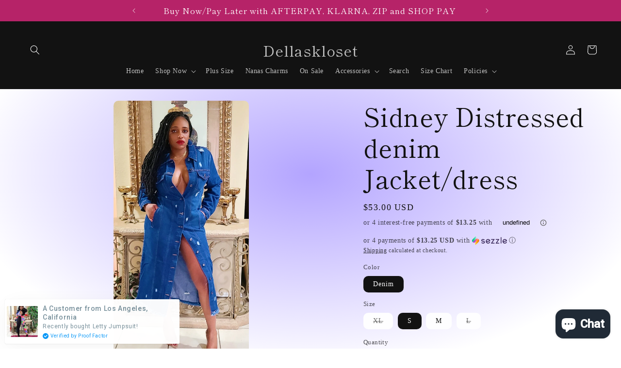

--- FILE ---
content_type: text/html; charset=utf-8
request_url: https://dellaskloset.com/products/sidney-distressed-denim-dress
body_size: 44849
content:
<!doctype html>
<html class="no-js" lang="en">
  <head>
    <meta charset="utf-8">
    <meta http-equiv="X-UA-Compatible" content="IE=edge">
    <meta name="viewport" content="width=device-width,initial-scale=1">
    <meta name="theme-color" content="">
    <link rel="canonical" href="https://dellaskloset.com/products/sidney-distressed-denim-dress"><link rel="preconnect" href="https://fonts.shopifycdn.com" crossorigin><title>
      Sidney Distressed denim Jacket/dress
 &ndash; Dellaskloset</title>

    
      <meta name="description" content="Sidney Denim dress is cute and fashionable. Sidney has no stretch, she fits true to size. Sidney is a true denim dress. Model wearing a size Large as a dress and the Medium size as a Jacket. 100% COTTON">
    

    

<meta property="og:site_name" content="Dellaskloset">
<meta property="og:url" content="https://dellaskloset.com/products/sidney-distressed-denim-dress">
<meta property="og:title" content="Sidney Distressed denim Jacket/dress">
<meta property="og:type" content="product">
<meta property="og:description" content="Sidney Denim dress is cute and fashionable. Sidney has no stretch, she fits true to size. Sidney is a true denim dress. Model wearing a size Large as a dress and the Medium size as a Jacket. 100% COTTON"><meta property="og:image" content="http://dellaskloset.com/cdn/shop/products/BeautyPlus_20200916172345107_save.jpg?v=1600291870">
  <meta property="og:image:secure_url" content="https://dellaskloset.com/cdn/shop/products/BeautyPlus_20200916172345107_save.jpg?v=1600291870">
  <meta property="og:image:width" content="606">
  <meta property="og:image:height" content="1144"><meta property="og:price:amount" content="53.00">
  <meta property="og:price:currency" content="USD"><meta name="twitter:card" content="summary_large_image">
<meta name="twitter:title" content="Sidney Distressed denim Jacket/dress">
<meta name="twitter:description" content="Sidney Denim dress is cute and fashionable. Sidney has no stretch, she fits true to size. Sidney is a true denim dress. Model wearing a size Large as a dress and the Medium size as a Jacket. 100% COTTON">


    <script src="//dellaskloset.com/cdn/shop/t/69/assets/constants.js?v=58251544750838685771688860700" defer="defer"></script>
    <script src="//dellaskloset.com/cdn/shop/t/69/assets/pubsub.js?v=158357773527763999511688860701" defer="defer"></script>
    <script src="//dellaskloset.com/cdn/shop/t/69/assets/global.js?v=139248116715221171191688860700" defer="defer"></script><script src="//dellaskloset.com/cdn/shop/t/69/assets/animations.js?v=114255849464433187621688860699" defer="defer"></script><script>window.performance && window.performance.mark && window.performance.mark('shopify.content_for_header.start');</script><meta name="google-site-verification" content="bqnYi4AFpBGZhmr09qKyqyUQRbf8YE4iO9oW2qZGTRQ">
<meta name="facebook-domain-verification" content="3wxlh0q85oqvapfv6krrkgwthvmzuj">
<meta name="facebook-domain-verification" content="kmb8d32g1l6hcf1vd5dt64ysdkxnyn">
<meta id="shopify-digital-wallet" name="shopify-digital-wallet" content="/5949489234/digital_wallets/dialog">
<meta name="shopify-checkout-api-token" content="5456baa0c2da4dfade34a71f42172907">
<meta id="in-context-paypal-metadata" data-shop-id="5949489234" data-venmo-supported="false" data-environment="production" data-locale="en_US" data-paypal-v4="true" data-currency="USD">
<link rel="alternate" type="application/json+oembed" href="https://dellaskloset.com/products/sidney-distressed-denim-dress.oembed">
<script async="async" src="/checkouts/internal/preloads.js?locale=en-US"></script>
<script id="apple-pay-shop-capabilities" type="application/json">{"shopId":5949489234,"countryCode":"US","currencyCode":"USD","merchantCapabilities":["supports3DS"],"merchantId":"gid:\/\/shopify\/Shop\/5949489234","merchantName":"Dellaskloset","requiredBillingContactFields":["postalAddress","email"],"requiredShippingContactFields":["postalAddress","email"],"shippingType":"shipping","supportedNetworks":["visa","masterCard","amex","discover","elo","jcb"],"total":{"type":"pending","label":"Dellaskloset","amount":"1.00"},"shopifyPaymentsEnabled":true,"supportsSubscriptions":true}</script>
<script id="shopify-features" type="application/json">{"accessToken":"5456baa0c2da4dfade34a71f42172907","betas":["rich-media-storefront-analytics"],"domain":"dellaskloset.com","predictiveSearch":true,"shopId":5949489234,"locale":"en"}</script>
<script>var Shopify = Shopify || {};
Shopify.shop = "dellaskloset.myshopify.com";
Shopify.locale = "en";
Shopify.currency = {"active":"USD","rate":"1.0"};
Shopify.country = "US";
Shopify.theme = {"name":"Publisher","id":154516554042,"schema_name":"Publisher","schema_version":"10.0.0","theme_store_id":1864,"role":"main"};
Shopify.theme.handle = "null";
Shopify.theme.style = {"id":null,"handle":null};
Shopify.cdnHost = "dellaskloset.com/cdn";
Shopify.routes = Shopify.routes || {};
Shopify.routes.root = "/";</script>
<script type="module">!function(o){(o.Shopify=o.Shopify||{}).modules=!0}(window);</script>
<script>!function(o){function n(){var o=[];function n(){o.push(Array.prototype.slice.apply(arguments))}return n.q=o,n}var t=o.Shopify=o.Shopify||{};t.loadFeatures=n(),t.autoloadFeatures=n()}(window);</script>
<script id="shop-js-analytics" type="application/json">{"pageType":"product"}</script>
<script defer="defer" async type="module" src="//dellaskloset.com/cdn/shopifycloud/shop-js/modules/v2/client.init-shop-cart-sync_C5BV16lS.en.esm.js"></script>
<script defer="defer" async type="module" src="//dellaskloset.com/cdn/shopifycloud/shop-js/modules/v2/chunk.common_CygWptCX.esm.js"></script>
<script type="module">
  await import("//dellaskloset.com/cdn/shopifycloud/shop-js/modules/v2/client.init-shop-cart-sync_C5BV16lS.en.esm.js");
await import("//dellaskloset.com/cdn/shopifycloud/shop-js/modules/v2/chunk.common_CygWptCX.esm.js");

  window.Shopify.SignInWithShop?.initShopCartSync?.({"fedCMEnabled":true,"windoidEnabled":true});

</script>
<script>(function() {
  var isLoaded = false;
  function asyncLoad() {
    if (isLoaded) return;
    isLoaded = true;
    var urls = ["https:\/\/cdn.prooffactor.com\/javascript\/dist\/1.0\/jcr-widget.js?account_id=shopify:dellaskloset.myshopify.com\u0026shop=dellaskloset.myshopify.com","https:\/\/cdn.nfcube.com\/instafeed-8eab733bf4befd746baeeab472663f14.js?shop=dellaskloset.myshopify.com"];
    for (var i = 0; i < urls.length; i++) {
      var s = document.createElement('script');
      s.type = 'text/javascript';
      s.async = true;
      s.src = urls[i];
      var x = document.getElementsByTagName('script')[0];
      x.parentNode.insertBefore(s, x);
    }
  };
  if(window.attachEvent) {
    window.attachEvent('onload', asyncLoad);
  } else {
    window.addEventListener('load', asyncLoad, false);
  }
})();</script>
<script id="__st">var __st={"a":5949489234,"offset":-18000,"reqid":"9fca5d4f-bb5b-4e54-80b1-289ca150ca23-1768731482","pageurl":"dellaskloset.com\/products\/sidney-distressed-denim-dress","u":"5fbffdc7e07f","p":"product","rtyp":"product","rid":4745097936978};</script>
<script>window.ShopifyPaypalV4VisibilityTracking = true;</script>
<script id="captcha-bootstrap">!function(){'use strict';const t='contact',e='account',n='new_comment',o=[[t,t],['blogs',n],['comments',n],[t,'customer']],c=[[e,'customer_login'],[e,'guest_login'],[e,'recover_customer_password'],[e,'create_customer']],r=t=>t.map((([t,e])=>`form[action*='/${t}']:not([data-nocaptcha='true']) input[name='form_type'][value='${e}']`)).join(','),a=t=>()=>t?[...document.querySelectorAll(t)].map((t=>t.form)):[];function s(){const t=[...o],e=r(t);return a(e)}const i='password',u='form_key',d=['recaptcha-v3-token','g-recaptcha-response','h-captcha-response',i],f=()=>{try{return window.sessionStorage}catch{return}},m='__shopify_v',_=t=>t.elements[u];function p(t,e,n=!1){try{const o=window.sessionStorage,c=JSON.parse(o.getItem(e)),{data:r}=function(t){const{data:e,action:n}=t;return t[m]||n?{data:e,action:n}:{data:t,action:n}}(c);for(const[e,n]of Object.entries(r))t.elements[e]&&(t.elements[e].value=n);n&&o.removeItem(e)}catch(o){console.error('form repopulation failed',{error:o})}}const l='form_type',E='cptcha';function T(t){t.dataset[E]=!0}const w=window,h=w.document,L='Shopify',v='ce_forms',y='captcha';let A=!1;((t,e)=>{const n=(g='f06e6c50-85a8-45c8-87d0-21a2b65856fe',I='https://cdn.shopify.com/shopifycloud/storefront-forms-hcaptcha/ce_storefront_forms_captcha_hcaptcha.v1.5.2.iife.js',D={infoText:'Protected by hCaptcha',privacyText:'Privacy',termsText:'Terms'},(t,e,n)=>{const o=w[L][v],c=o.bindForm;if(c)return c(t,g,e,D).then(n);var r;o.q.push([[t,g,e,D],n]),r=I,A||(h.body.append(Object.assign(h.createElement('script'),{id:'captcha-provider',async:!0,src:r})),A=!0)});var g,I,D;w[L]=w[L]||{},w[L][v]=w[L][v]||{},w[L][v].q=[],w[L][y]=w[L][y]||{},w[L][y].protect=function(t,e){n(t,void 0,e),T(t)},Object.freeze(w[L][y]),function(t,e,n,w,h,L){const[v,y,A,g]=function(t,e,n){const i=e?o:[],u=t?c:[],d=[...i,...u],f=r(d),m=r(i),_=r(d.filter((([t,e])=>n.includes(e))));return[a(f),a(m),a(_),s()]}(w,h,L),I=t=>{const e=t.target;return e instanceof HTMLFormElement?e:e&&e.form},D=t=>v().includes(t);t.addEventListener('submit',(t=>{const e=I(t);if(!e)return;const n=D(e)&&!e.dataset.hcaptchaBound&&!e.dataset.recaptchaBound,o=_(e),c=g().includes(e)&&(!o||!o.value);(n||c)&&t.preventDefault(),c&&!n&&(function(t){try{if(!f())return;!function(t){const e=f();if(!e)return;const n=_(t);if(!n)return;const o=n.value;o&&e.removeItem(o)}(t);const e=Array.from(Array(32),(()=>Math.random().toString(36)[2])).join('');!function(t,e){_(t)||t.append(Object.assign(document.createElement('input'),{type:'hidden',name:u})),t.elements[u].value=e}(t,e),function(t,e){const n=f();if(!n)return;const o=[...t.querySelectorAll(`input[type='${i}']`)].map((({name:t})=>t)),c=[...d,...o],r={};for(const[a,s]of new FormData(t).entries())c.includes(a)||(r[a]=s);n.setItem(e,JSON.stringify({[m]:1,action:t.action,data:r}))}(t,e)}catch(e){console.error('failed to persist form',e)}}(e),e.submit())}));const S=(t,e)=>{t&&!t.dataset[E]&&(n(t,e.some((e=>e===t))),T(t))};for(const o of['focusin','change'])t.addEventListener(o,(t=>{const e=I(t);D(e)&&S(e,y())}));const B=e.get('form_key'),M=e.get(l),P=B&&M;t.addEventListener('DOMContentLoaded',(()=>{const t=y();if(P)for(const e of t)e.elements[l].value===M&&p(e,B);[...new Set([...A(),...v().filter((t=>'true'===t.dataset.shopifyCaptcha))])].forEach((e=>S(e,t)))}))}(h,new URLSearchParams(w.location.search),n,t,e,['guest_login'])})(!0,!0)}();</script>
<script integrity="sha256-4kQ18oKyAcykRKYeNunJcIwy7WH5gtpwJnB7kiuLZ1E=" data-source-attribution="shopify.loadfeatures" defer="defer" src="//dellaskloset.com/cdn/shopifycloud/storefront/assets/storefront/load_feature-a0a9edcb.js" crossorigin="anonymous"></script>
<script data-source-attribution="shopify.dynamic_checkout.dynamic.init">var Shopify=Shopify||{};Shopify.PaymentButton=Shopify.PaymentButton||{isStorefrontPortableWallets:!0,init:function(){window.Shopify.PaymentButton.init=function(){};var t=document.createElement("script");t.src="https://dellaskloset.com/cdn/shopifycloud/portable-wallets/latest/portable-wallets.en.js",t.type="module",document.head.appendChild(t)}};
</script>
<script data-source-attribution="shopify.dynamic_checkout.buyer_consent">
  function portableWalletsHideBuyerConsent(e){var t=document.getElementById("shopify-buyer-consent"),n=document.getElementById("shopify-subscription-policy-button");t&&n&&(t.classList.add("hidden"),t.setAttribute("aria-hidden","true"),n.removeEventListener("click",e))}function portableWalletsShowBuyerConsent(e){var t=document.getElementById("shopify-buyer-consent"),n=document.getElementById("shopify-subscription-policy-button");t&&n&&(t.classList.remove("hidden"),t.removeAttribute("aria-hidden"),n.addEventListener("click",e))}window.Shopify?.PaymentButton&&(window.Shopify.PaymentButton.hideBuyerConsent=portableWalletsHideBuyerConsent,window.Shopify.PaymentButton.showBuyerConsent=portableWalletsShowBuyerConsent);
</script>
<script>
  function portableWalletsCleanup(e){e&&e.src&&console.error("Failed to load portable wallets script "+e.src);var t=document.querySelectorAll("shopify-accelerated-checkout .shopify-payment-button__skeleton, shopify-accelerated-checkout-cart .wallet-cart-button__skeleton"),e=document.getElementById("shopify-buyer-consent");for(let e=0;e<t.length;e++)t[e].remove();e&&e.remove()}function portableWalletsNotLoadedAsModule(e){e instanceof ErrorEvent&&"string"==typeof e.message&&e.message.includes("import.meta")&&"string"==typeof e.filename&&e.filename.includes("portable-wallets")&&(window.removeEventListener("error",portableWalletsNotLoadedAsModule),window.Shopify.PaymentButton.failedToLoad=e,"loading"===document.readyState?document.addEventListener("DOMContentLoaded",window.Shopify.PaymentButton.init):window.Shopify.PaymentButton.init())}window.addEventListener("error",portableWalletsNotLoadedAsModule);
</script>

<script type="module" src="https://dellaskloset.com/cdn/shopifycloud/portable-wallets/latest/portable-wallets.en.js" onError="portableWalletsCleanup(this)" crossorigin="anonymous"></script>
<script nomodule>
  document.addEventListener("DOMContentLoaded", portableWalletsCleanup);
</script>

<script id='scb4127' type='text/javascript' async='' src='https://dellaskloset.com/cdn/shopifycloud/privacy-banner/storefront-banner.js'></script><link id="shopify-accelerated-checkout-styles" rel="stylesheet" media="screen" href="https://dellaskloset.com/cdn/shopifycloud/portable-wallets/latest/accelerated-checkout-backwards-compat.css" crossorigin="anonymous">
<style id="shopify-accelerated-checkout-cart">
        #shopify-buyer-consent {
  margin-top: 1em;
  display: inline-block;
  width: 100%;
}

#shopify-buyer-consent.hidden {
  display: none;
}

#shopify-subscription-policy-button {
  background: none;
  border: none;
  padding: 0;
  text-decoration: underline;
  font-size: inherit;
  cursor: pointer;
}

#shopify-subscription-policy-button::before {
  box-shadow: none;
}

      </style>
<script id="sections-script" data-sections="header" defer="defer" src="//dellaskloset.com/cdn/shop/t/69/compiled_assets/scripts.js?3739"></script>
<script>window.performance && window.performance.mark && window.performance.mark('shopify.content_for_header.end');</script>


    <style data-shopify>
      
      
      
      
      @font-face {
  font-family: "Shippori Mincho";
  font-weight: 400;
  font-style: normal;
  font-display: swap;
  src: url("//dellaskloset.com/cdn/fonts/shippori_mincho/shipporimincho_n4.84f8b7ceff7f95df65cde9ab1ed190e83a4f5b7e.woff2") format("woff2"),
       url("//dellaskloset.com/cdn/fonts/shippori_mincho/shipporimincho_n4.2a4eff622a8c9fcdc3c2b98b39815a9acc98b084.woff") format("woff");
}


      
        :root,
        .color-background-1 {
          --color-background: 255,255,255;
        
          --gradient-background: radial-gradient(rgba(179, 164, 255, 1), rgba(255, 255, 255, 1) 79%, rgba(255, 255, 255, 1) 97%);
        
        --color-foreground: 18,18,18;
        --color-shadow: 18,18,18;
        --color-button: 0,0,0;
        --color-button-text: 255,255,255;
        --color-secondary-button: 255,255,255;
        --color-secondary-button-text: 18,18,18;
        --color-link: 18,18,18;
        --color-badge-foreground: 18,18,18;
        --color-badge-background: 255,255,255;
        --color-badge-border: 18,18,18;
        --payment-terms-background-color: rgb(255 255 255);
      }
      
        
        .color-background-2 {
          --color-background: 255,255,255;
        
          --gradient-background: #ffffff;
        
        --color-foreground: 18,18,18;
        --color-shadow: 18,18,18;
        --color-button: 18,18,18;
        --color-button-text: 255,255,255;
        --color-secondary-button: 255,255,255;
        --color-secondary-button-text: 18,18,18;
        --color-link: 18,18,18;
        --color-badge-foreground: 18,18,18;
        --color-badge-background: 255,255,255;
        --color-badge-border: 18,18,18;
        --payment-terms-background-color: rgb(255 255 255);
      }
      
        
        .color-inverse {
          --color-background: 18,18,18;
        
          --gradient-background: #121212;
        
        --color-foreground: 255,255,255;
        --color-shadow: 18,18,18;
        --color-button: 255,255,255;
        --color-button-text: 18,18,18;
        --color-secondary-button: 18,18,18;
        --color-secondary-button-text: 255,255,255;
        --color-link: 255,255,255;
        --color-badge-foreground: 255,255,255;
        --color-badge-background: 18,18,18;
        --color-badge-border: 255,255,255;
        --payment-terms-background-color: rgb(18 18 18);
      }
      
        
        .color-accent-1 {
          --color-background: 0,0,0;
        
          --gradient-background: #000000;
        
        --color-foreground: 255,255,255;
        --color-shadow: 18,18,18;
        --color-button: 255,255,255;
        --color-button-text: 0,0,0;
        --color-secondary-button: 0,0,0;
        --color-secondary-button-text: 255,255,255;
        --color-link: 255,255,255;
        --color-badge-foreground: 255,255,255;
        --color-badge-background: 0,0,0;
        --color-badge-border: 255,255,255;
        --payment-terms-background-color: rgb(0 0 0);
      }
      
        
        .color-accent-2 {
          --color-background: 182,35,104;
        
          --gradient-background: #b62368;
        
        --color-foreground: 255,255,255;
        --color-shadow: 18,18,18;
        --color-button: 255,255,255;
        --color-button-text: 182,35,104;
        --color-secondary-button: 182,35,104;
        --color-secondary-button-text: 255,255,255;
        --color-link: 255,255,255;
        --color-badge-foreground: 255,255,255;
        --color-badge-background: 182,35,104;
        --color-badge-border: 255,255,255;
        --payment-terms-background-color: rgb(182 35 104);
      }
      

      body, .color-background-1, .color-background-2, .color-inverse, .color-accent-1, .color-accent-2 {
        color: rgba(var(--color-foreground), 0.75);
        background-color: rgb(var(--color-background));
      }

      :root {
        --font-body-family: "Times New Roman", Times, serif;
        --font-body-style: normal;
        --font-body-weight: 400;
        --font-body-weight-bold: 700;

        --font-heading-family: "Shippori Mincho", serif;
        --font-heading-style: normal;
        --font-heading-weight: 400;

        --font-body-scale: 1.0;
        --font-heading-scale: 1.3;

        --media-padding: px;
        --media-border-opacity: 0.1;
        --media-border-width: 0px;
        --media-radius: 10px;
        --media-shadow-opacity: 0.0;
        --media-shadow-horizontal-offset: 0px;
        --media-shadow-vertical-offset: 4px;
        --media-shadow-blur-radius: 5px;
        --media-shadow-visible: 0;

        --page-width: 160rem;
        --page-width-margin: 0rem;

        --product-card-image-padding: 0.0rem;
        --product-card-corner-radius: 1.0rem;
        --product-card-text-alignment: left;
        --product-card-border-width: 0.0rem;
        --product-card-border-opacity: 0.1;
        --product-card-shadow-opacity: 0.0;
        --product-card-shadow-visible: 0;
        --product-card-shadow-horizontal-offset: 0.0rem;
        --product-card-shadow-vertical-offset: 0.4rem;
        --product-card-shadow-blur-radius: 0.5rem;

        --collection-card-image-padding: 0.0rem;
        --collection-card-corner-radius: 1.0rem;
        --collection-card-text-alignment: left;
        --collection-card-border-width: 0.0rem;
        --collection-card-border-opacity: 0.1;
        --collection-card-shadow-opacity: 0.0;
        --collection-card-shadow-visible: 0;
        --collection-card-shadow-horizontal-offset: 0.0rem;
        --collection-card-shadow-vertical-offset: 0.4rem;
        --collection-card-shadow-blur-radius: 0.5rem;

        --blog-card-image-padding: 0.0rem;
        --blog-card-corner-radius: 1.0rem;
        --blog-card-text-alignment: left;
        --blog-card-border-width: 0.0rem;
        --blog-card-border-opacity: 0.1;
        --blog-card-shadow-opacity: 0.0;
        --blog-card-shadow-visible: 0;
        --blog-card-shadow-horizontal-offset: 0.0rem;
        --blog-card-shadow-vertical-offset: 0.4rem;
        --blog-card-shadow-blur-radius: 0.5rem;

        --badge-corner-radius: 4.0rem;

        --popup-border-width: 1px;
        --popup-border-opacity: 1.0;
        --popup-corner-radius: 10px;
        --popup-shadow-opacity: 0.0;
        --popup-shadow-horizontal-offset: 0px;
        --popup-shadow-vertical-offset: 4px;
        --popup-shadow-blur-radius: 5px;

        --drawer-border-width: 1px;
        --drawer-border-opacity: 1.0;
        --drawer-shadow-opacity: 0.0;
        --drawer-shadow-horizontal-offset: 0px;
        --drawer-shadow-vertical-offset: 4px;
        --drawer-shadow-blur-radius: 5px;

        --spacing-sections-desktop: 0px;
        --spacing-sections-mobile: 0px;

        --grid-desktop-vertical-spacing: 4px;
        --grid-desktop-horizontal-spacing: 4px;
        --grid-mobile-vertical-spacing: 2px;
        --grid-mobile-horizontal-spacing: 2px;

        --text-boxes-border-opacity: 0.1;
        --text-boxes-border-width: 0px;
        --text-boxes-radius: 10px;
        --text-boxes-shadow-opacity: 0.0;
        --text-boxes-shadow-visible: 0;
        --text-boxes-shadow-horizontal-offset: 0px;
        --text-boxes-shadow-vertical-offset: 4px;
        --text-boxes-shadow-blur-radius: 5px;

        --buttons-radius: 6px;
        --buttons-radius-outset: 7px;
        --buttons-border-width: 1px;
        --buttons-border-opacity: 1.0;
        --buttons-shadow-opacity: 0.0;
        --buttons-shadow-visible: 0;
        --buttons-shadow-horizontal-offset: 0px;
        --buttons-shadow-vertical-offset: 4px;
        --buttons-shadow-blur-radius: 5px;
        --buttons-border-offset: 0.3px;

        --inputs-radius: 10px;
        --inputs-border-width: 1px;
        --inputs-border-opacity: 1.0;
        --inputs-shadow-opacity: 0.0;
        --inputs-shadow-horizontal-offset: 0px;
        --inputs-margin-offset: 0px;
        --inputs-shadow-vertical-offset: 10px;
        --inputs-shadow-blur-radius: 5px;
        --inputs-radius-outset: 11px;

        --variant-pills-radius: 10px;
        --variant-pills-border-width: 0px;
        --variant-pills-border-opacity: 0.1;
        --variant-pills-shadow-opacity: 0.0;
        --variant-pills-shadow-horizontal-offset: 0px;
        --variant-pills-shadow-vertical-offset: 4px;
        --variant-pills-shadow-blur-radius: 5px;
      }

      *,
      *::before,
      *::after {
        box-sizing: inherit;
      }

      html {
        box-sizing: border-box;
        font-size: calc(var(--font-body-scale) * 62.5%);
        height: 100%;
      }

      body {
        display: grid;
        grid-template-rows: auto auto 1fr auto;
        grid-template-columns: 100%;
        min-height: 100%;
        margin: 0;
        font-size: 1.5rem;
        letter-spacing: 0.06rem;
        line-height: calc(1 + 0.8 / var(--font-body-scale));
        font-family: var(--font-body-family);
        font-style: var(--font-body-style);
        font-weight: var(--font-body-weight);
      }

      @media screen and (min-width: 750px) {
        body {
          font-size: 1.6rem;
        }
      }
    </style>

    <link href="//dellaskloset.com/cdn/shop/t/69/assets/base.css?v=117828829876360325261688860699" rel="stylesheet" type="text/css" media="all" />
<link rel="preload" as="font" href="//dellaskloset.com/cdn/fonts/shippori_mincho/shipporimincho_n4.84f8b7ceff7f95df65cde9ab1ed190e83a4f5b7e.woff2" type="font/woff2" crossorigin><link
        rel="stylesheet"
        href="//dellaskloset.com/cdn/shop/t/69/assets/component-predictive-search.css?v=118923337488134913561688860700"
        media="print"
        onload="this.media='all'"
      ><script>
      document.documentElement.className = document.documentElement.className.replace('no-js', 'js');
      if (Shopify.designMode) {
        document.documentElement.classList.add('shopify-design-mode');
      }
    </script>
  <!-- BEGIN app block: shopify://apps/judge-me-reviews/blocks/judgeme_core/61ccd3b1-a9f2-4160-9fe9-4fec8413e5d8 --><!-- Start of Judge.me Core -->






<link rel="dns-prefetch" href="https://cdnwidget.judge.me">
<link rel="dns-prefetch" href="https://cdn.judge.me">
<link rel="dns-prefetch" href="https://cdn1.judge.me">
<link rel="dns-prefetch" href="https://api.judge.me">

<script data-cfasync='false' class='jdgm-settings-script'>window.jdgmSettings={"pagination":5,"disable_web_reviews":false,"badge_no_review_text":"No reviews","badge_n_reviews_text":"{{ n }} review/reviews","badge_star_color":"#141714","hide_badge_preview_if_no_reviews":true,"badge_hide_text":false,"enforce_center_preview_badge":false,"widget_title":"Customer Reviews","widget_open_form_text":"Write a review","widget_close_form_text":"Cancel review","widget_refresh_page_text":"Refresh page","widget_summary_text":"Based on {{ number_of_reviews }} review/reviews","widget_no_review_text":"Be the first to write a review","widget_name_field_text":"Display name","widget_verified_name_field_text":"Verified Name (public)","widget_name_placeholder_text":"Display name","widget_required_field_error_text":"This field is required.","widget_email_field_text":"Email address","widget_verified_email_field_text":"Verified Email (private, can not be edited)","widget_email_placeholder_text":"Your email address","widget_email_field_error_text":"Please enter a valid email address.","widget_rating_field_text":"Rating","widget_review_title_field_text":"Review Title","widget_review_title_placeholder_text":"Give your review a title","widget_review_body_field_text":"Review content","widget_review_body_placeholder_text":"Start writing here...","widget_pictures_field_text":"Picture/Video (optional)","widget_submit_review_text":"Submit Review","widget_submit_verified_review_text":"Submit Verified Review","widget_submit_success_msg_with_auto_publish":"Thank you! Please refresh the page in a few moments to see your review. You can remove or edit your review by logging into \u003ca href='https://judge.me/login' target='_blank' rel='nofollow noopener'\u003eJudge.me\u003c/a\u003e","widget_submit_success_msg_no_auto_publish":"Thank you! Your review will be published as soon as it is approved by the shop admin. You can remove or edit your review by logging into \u003ca href='https://judge.me/login' target='_blank' rel='nofollow noopener'\u003eJudge.me\u003c/a\u003e","widget_show_default_reviews_out_of_total_text":"Showing {{ n_reviews_shown }} out of {{ n_reviews }} reviews.","widget_show_all_link_text":"Show all","widget_show_less_link_text":"Show less","widget_author_said_text":"{{ reviewer_name }} said:","widget_days_text":"{{ n }} days ago","widget_weeks_text":"{{ n }} week/weeks ago","widget_months_text":"{{ n }} month/months ago","widget_years_text":"{{ n }} year/years ago","widget_yesterday_text":"Yesterday","widget_today_text":"Today","widget_replied_text":"\u003e\u003e {{ shop_name }} replied:","widget_read_more_text":"Read more","widget_reviewer_name_as_initial":"","widget_rating_filter_color":"#fbcd0a","widget_rating_filter_see_all_text":"See all reviews","widget_sorting_most_recent_text":"Most Recent","widget_sorting_highest_rating_text":"Highest Rating","widget_sorting_lowest_rating_text":"Lowest Rating","widget_sorting_with_pictures_text":"Only Pictures","widget_sorting_most_helpful_text":"Most Helpful","widget_open_question_form_text":"Ask a question","widget_reviews_subtab_text":"Reviews","widget_questions_subtab_text":"Questions","widget_question_label_text":"Question","widget_answer_label_text":"Answer","widget_question_placeholder_text":"Write your question here","widget_submit_question_text":"Submit Question","widget_question_submit_success_text":"Thank you for your question! We will notify you once it gets answered.","widget_star_color":"#141714","verified_badge_text":"Verified","verified_badge_bg_color":"","verified_badge_text_color":"","verified_badge_placement":"left-of-reviewer-name","widget_review_max_height":"","widget_hide_border":false,"widget_social_share":false,"widget_thumb":false,"widget_review_location_show":false,"widget_location_format":"","all_reviews_include_out_of_store_products":true,"all_reviews_out_of_store_text":"(out of store)","all_reviews_pagination":100,"all_reviews_product_name_prefix_text":"about","enable_review_pictures":false,"enable_question_anwser":false,"widget_theme":"default","review_date_format":"mm/dd/yyyy","default_sort_method":"most-recent","widget_product_reviews_subtab_text":"Product Reviews","widget_shop_reviews_subtab_text":"Shop Reviews","widget_other_products_reviews_text":"Reviews for other products","widget_store_reviews_subtab_text":"Store reviews","widget_no_store_reviews_text":"This store hasn't received any reviews yet","widget_web_restriction_product_reviews_text":"This product hasn't received any reviews yet","widget_no_items_text":"No items found","widget_show_more_text":"Show more","widget_write_a_store_review_text":"Write a Store Review","widget_other_languages_heading":"Reviews in Other Languages","widget_translate_review_text":"Translate review to {{ language }}","widget_translating_review_text":"Translating...","widget_show_original_translation_text":"Show original ({{ language }})","widget_translate_review_failed_text":"Review couldn't be translated.","widget_translate_review_retry_text":"Retry","widget_translate_review_try_again_later_text":"Try again later","show_product_url_for_grouped_product":false,"widget_sorting_pictures_first_text":"Pictures First","show_pictures_on_all_rev_page_mobile":false,"show_pictures_on_all_rev_page_desktop":false,"floating_tab_hide_mobile_install_preference":false,"floating_tab_button_name":"★ Reviews","floating_tab_title":"Let customers speak for us","floating_tab_button_color":"","floating_tab_button_background_color":"","floating_tab_url":"","floating_tab_url_enabled":false,"floating_tab_tab_style":"text","all_reviews_text_badge_text":"Customers rate us {{ shop.metafields.judgeme.all_reviews_rating | round: 1 }}/5 based on {{ shop.metafields.judgeme.all_reviews_count }} reviews.","all_reviews_text_badge_text_branded_style":"{{ shop.metafields.judgeme.all_reviews_rating | round: 1 }} out of 5 stars based on {{ shop.metafields.judgeme.all_reviews_count }} reviews","is_all_reviews_text_badge_a_link":false,"show_stars_for_all_reviews_text_badge":false,"all_reviews_text_badge_url":"","all_reviews_text_style":"text","all_reviews_text_color_style":"judgeme_brand_color","all_reviews_text_color":"#108474","all_reviews_text_show_jm_brand":true,"featured_carousel_show_header":true,"featured_carousel_title":"Let customers speak for us","testimonials_carousel_title":"Customers are saying","videos_carousel_title":"Real customer stories","cards_carousel_title":"Customers are saying","featured_carousel_count_text":"from {{ n }} reviews","featured_carousel_add_link_to_all_reviews_page":false,"featured_carousel_url":"","featured_carousel_show_images":true,"featured_carousel_autoslide_interval":5,"featured_carousel_arrows_on_the_sides":false,"featured_carousel_height":250,"featured_carousel_width":80,"featured_carousel_image_size":0,"featured_carousel_image_height":250,"featured_carousel_arrow_color":"#eeeeee","verified_count_badge_style":"vintage","verified_count_badge_orientation":"horizontal","verified_count_badge_color_style":"judgeme_brand_color","verified_count_badge_color":"#108474","is_verified_count_badge_a_link":false,"verified_count_badge_url":"","verified_count_badge_show_jm_brand":true,"widget_rating_preset_default":5,"widget_first_sub_tab":"product-reviews","widget_show_histogram":true,"widget_histogram_use_custom_color":false,"widget_pagination_use_custom_color":false,"widget_star_use_custom_color":true,"widget_verified_badge_use_custom_color":false,"widget_write_review_use_custom_color":false,"picture_reminder_submit_button":"Upload Pictures","enable_review_videos":false,"mute_video_by_default":false,"widget_sorting_videos_first_text":"Videos First","widget_review_pending_text":"Pending","featured_carousel_items_for_large_screen":3,"social_share_options_order":"Facebook,Twitter","remove_microdata_snippet":true,"disable_json_ld":false,"enable_json_ld_products":false,"preview_badge_show_question_text":false,"preview_badge_no_question_text":"No questions","preview_badge_n_question_text":"{{ number_of_questions }} question/questions","qa_badge_show_icon":false,"qa_badge_position":"same-row","remove_judgeme_branding":false,"widget_add_search_bar":false,"widget_search_bar_placeholder":"Search","widget_sorting_verified_only_text":"Verified only","featured_carousel_theme":"default","featured_carousel_show_rating":true,"featured_carousel_show_title":true,"featured_carousel_show_body":true,"featured_carousel_show_date":false,"featured_carousel_show_reviewer":true,"featured_carousel_show_product":false,"featured_carousel_header_background_color":"#108474","featured_carousel_header_text_color":"#ffffff","featured_carousel_name_product_separator":"reviewed","featured_carousel_full_star_background":"#108474","featured_carousel_empty_star_background":"#dadada","featured_carousel_vertical_theme_background":"#f9fafb","featured_carousel_verified_badge_enable":false,"featured_carousel_verified_badge_color":"#108474","featured_carousel_border_style":"round","featured_carousel_review_line_length_limit":3,"featured_carousel_more_reviews_button_text":"Read more reviews","featured_carousel_view_product_button_text":"View product","all_reviews_page_load_reviews_on":"scroll","all_reviews_page_load_more_text":"Load More Reviews","disable_fb_tab_reviews":false,"enable_ajax_cdn_cache":false,"widget_advanced_speed_features":5,"widget_public_name_text":"displayed publicly like","default_reviewer_name":"John Smith","default_reviewer_name_has_non_latin":true,"widget_reviewer_anonymous":"Anonymous","medals_widget_title":"Judge.me Review Medals","medals_widget_background_color":"#f9fafb","medals_widget_position":"footer_all_pages","medals_widget_border_color":"#f9fafb","medals_widget_verified_text_position":"left","medals_widget_use_monochromatic_version":false,"medals_widget_elements_color":"#108474","show_reviewer_avatar":true,"widget_invalid_yt_video_url_error_text":"Not a YouTube video URL","widget_max_length_field_error_text":"Please enter no more than {0} characters.","widget_show_country_flag":false,"widget_show_collected_via_shop_app":true,"widget_verified_by_shop_badge_style":"light","widget_verified_by_shop_text":"Verified by Shop","widget_show_photo_gallery":false,"widget_load_with_code_splitting":true,"widget_ugc_install_preference":false,"widget_ugc_title":"Made by us, Shared by you","widget_ugc_subtitle":"Tag us to see your picture featured in our page","widget_ugc_arrows_color":"#ffffff","widget_ugc_primary_button_text":"Buy Now","widget_ugc_primary_button_background_color":"#108474","widget_ugc_primary_button_text_color":"#ffffff","widget_ugc_primary_button_border_width":"0","widget_ugc_primary_button_border_style":"none","widget_ugc_primary_button_border_color":"#108474","widget_ugc_primary_button_border_radius":"25","widget_ugc_secondary_button_text":"Load More","widget_ugc_secondary_button_background_color":"#ffffff","widget_ugc_secondary_button_text_color":"#108474","widget_ugc_secondary_button_border_width":"2","widget_ugc_secondary_button_border_style":"solid","widget_ugc_secondary_button_border_color":"#108474","widget_ugc_secondary_button_border_radius":"25","widget_ugc_reviews_button_text":"View Reviews","widget_ugc_reviews_button_background_color":"#ffffff","widget_ugc_reviews_button_text_color":"#108474","widget_ugc_reviews_button_border_width":"2","widget_ugc_reviews_button_border_style":"solid","widget_ugc_reviews_button_border_color":"#108474","widget_ugc_reviews_button_border_radius":"25","widget_ugc_reviews_button_link_to":"judgeme-reviews-page","widget_ugc_show_post_date":true,"widget_ugc_max_width":"800","widget_rating_metafield_value_type":true,"widget_primary_color":"#108474","widget_enable_secondary_color":false,"widget_secondary_color":"#edf5f5","widget_summary_average_rating_text":"{{ average_rating }} out of 5","widget_media_grid_title":"Customer photos \u0026 videos","widget_media_grid_see_more_text":"See more","widget_round_style":false,"widget_show_product_medals":true,"widget_verified_by_judgeme_text":"Verified by Judge.me","widget_show_store_medals":true,"widget_verified_by_judgeme_text_in_store_medals":"Verified by Judge.me","widget_media_field_exceed_quantity_message":"Sorry, we can only accept {{ max_media }} for one review.","widget_media_field_exceed_limit_message":"{{ file_name }} is too large, please select a {{ media_type }} less than {{ size_limit }}MB.","widget_review_submitted_text":"Review Submitted!","widget_question_submitted_text":"Question Submitted!","widget_close_form_text_question":"Cancel","widget_write_your_answer_here_text":"Write your answer here","widget_enabled_branded_link":true,"widget_show_collected_by_judgeme":false,"widget_reviewer_name_color":"","widget_write_review_text_color":"","widget_write_review_bg_color":"","widget_collected_by_judgeme_text":"collected by Judge.me","widget_pagination_type":"standard","widget_load_more_text":"Load More","widget_load_more_color":"#108474","widget_full_review_text":"Full Review","widget_read_more_reviews_text":"Read More Reviews","widget_read_questions_text":"Read Questions","widget_questions_and_answers_text":"Questions \u0026 Answers","widget_verified_by_text":"Verified by","widget_verified_text":"Verified","widget_number_of_reviews_text":"{{ number_of_reviews }} reviews","widget_back_button_text":"Back","widget_next_button_text":"Next","widget_custom_forms_filter_button":"Filters","custom_forms_style":"vertical","widget_show_review_information":false,"how_reviews_are_collected":"How reviews are collected?","widget_show_review_keywords":false,"widget_gdpr_statement":"How we use your data: We'll only contact you about the review you left, and only if necessary. By submitting your review, you agree to Judge.me's \u003ca href='https://judge.me/terms' target='_blank' rel='nofollow noopener'\u003eterms\u003c/a\u003e, \u003ca href='https://judge.me/privacy' target='_blank' rel='nofollow noopener'\u003eprivacy\u003c/a\u003e and \u003ca href='https://judge.me/content-policy' target='_blank' rel='nofollow noopener'\u003econtent\u003c/a\u003e policies.","widget_multilingual_sorting_enabled":false,"widget_translate_review_content_enabled":false,"widget_translate_review_content_method":"manual","popup_widget_review_selection":"automatically_with_pictures","popup_widget_round_border_style":true,"popup_widget_show_title":true,"popup_widget_show_body":true,"popup_widget_show_reviewer":false,"popup_widget_show_product":true,"popup_widget_show_pictures":true,"popup_widget_use_review_picture":true,"popup_widget_show_on_home_page":true,"popup_widget_show_on_product_page":true,"popup_widget_show_on_collection_page":true,"popup_widget_show_on_cart_page":true,"popup_widget_position":"bottom_left","popup_widget_first_review_delay":5,"popup_widget_duration":5,"popup_widget_interval":5,"popup_widget_review_count":5,"popup_widget_hide_on_mobile":true,"review_snippet_widget_round_border_style":true,"review_snippet_widget_card_color":"#FFFFFF","review_snippet_widget_slider_arrows_background_color":"#FFFFFF","review_snippet_widget_slider_arrows_color":"#000000","review_snippet_widget_star_color":"#108474","show_product_variant":false,"all_reviews_product_variant_label_text":"Variant: ","widget_show_verified_branding":false,"widget_ai_summary_title":"Customers say","widget_ai_summary_disclaimer":"AI-powered review summary based on recent customer reviews","widget_show_ai_summary":false,"widget_show_ai_summary_bg":false,"widget_show_review_title_input":true,"redirect_reviewers_invited_via_email":"review_widget","request_store_review_after_product_review":false,"request_review_other_products_in_order":false,"review_form_color_scheme":"default","review_form_corner_style":"square","review_form_star_color":{},"review_form_text_color":"#333333","review_form_background_color":"#ffffff","review_form_field_background_color":"#fafafa","review_form_button_color":{},"review_form_button_text_color":"#ffffff","review_form_modal_overlay_color":"#000000","review_content_screen_title_text":"How would you rate this product?","review_content_introduction_text":"We would love it if you would share a bit about your experience.","store_review_form_title_text":"How would you rate this store?","store_review_form_introduction_text":"We would love it if you would share a bit about your experience.","show_review_guidance_text":true,"one_star_review_guidance_text":"Poor","five_star_review_guidance_text":"Great","customer_information_screen_title_text":"About you","customer_information_introduction_text":"Please tell us more about you.","custom_questions_screen_title_text":"Your experience in more detail","custom_questions_introduction_text":"Here are a few questions to help us understand more about your experience.","review_submitted_screen_title_text":"Thanks for your review!","review_submitted_screen_thank_you_text":"We are processing it and it will appear on the store soon.","review_submitted_screen_email_verification_text":"Please confirm your email by clicking the link we just sent you. This helps us keep reviews authentic.","review_submitted_request_store_review_text":"Would you like to share your experience of shopping with us?","review_submitted_review_other_products_text":"Would you like to review these products?","store_review_screen_title_text":"Would you like to share your experience of shopping with us?","store_review_introduction_text":"We value your feedback and use it to improve. Please share any thoughts or suggestions you have.","reviewer_media_screen_title_picture_text":"Share a picture","reviewer_media_introduction_picture_text":"Upload a photo to support your review.","reviewer_media_screen_title_video_text":"Share a video","reviewer_media_introduction_video_text":"Upload a video to support your review.","reviewer_media_screen_title_picture_or_video_text":"Share a picture or video","reviewer_media_introduction_picture_or_video_text":"Upload a photo or video to support your review.","reviewer_media_youtube_url_text":"Paste your Youtube URL here","advanced_settings_next_step_button_text":"Next","advanced_settings_close_review_button_text":"Close","modal_write_review_flow":false,"write_review_flow_required_text":"Required","write_review_flow_privacy_message_text":"We respect your privacy.","write_review_flow_anonymous_text":"Post review as anonymous","write_review_flow_visibility_text":"This won't be visible to other customers.","write_review_flow_multiple_selection_help_text":"Select as many as you like","write_review_flow_single_selection_help_text":"Select one option","write_review_flow_required_field_error_text":"This field is required","write_review_flow_invalid_email_error_text":"Please enter a valid email address","write_review_flow_max_length_error_text":"Max. {{ max_length }} characters.","write_review_flow_media_upload_text":"\u003cb\u003eClick to upload\u003c/b\u003e or drag and drop","write_review_flow_gdpr_statement":"We'll only contact you about your review if necessary. By submitting your review, you agree to our \u003ca href='https://judge.me/terms' target='_blank' rel='nofollow noopener'\u003eterms and conditions\u003c/a\u003e and \u003ca href='https://judge.me/privacy' target='_blank' rel='nofollow noopener'\u003eprivacy policy\u003c/a\u003e.","rating_only_reviews_enabled":false,"show_negative_reviews_help_screen":false,"new_review_flow_help_screen_rating_threshold":3,"negative_review_resolution_screen_title_text":"Tell us more","negative_review_resolution_text":"Your experience matters to us. If there were issues with your purchase, we're here to help. Feel free to reach out to us, we'd love the opportunity to make things right.","negative_review_resolution_button_text":"Contact us","negative_review_resolution_proceed_with_review_text":"Leave a review","negative_review_resolution_subject":"Issue with purchase from {{ shop_name }}.{{ order_name }}","preview_badge_collection_page_install_status":false,"widget_review_custom_css":"","preview_badge_custom_css":"","preview_badge_stars_count":"5-stars","featured_carousel_custom_css":"","floating_tab_custom_css":"","all_reviews_widget_custom_css":"","medals_widget_custom_css":"","verified_badge_custom_css":"","all_reviews_text_custom_css":"","transparency_badges_collected_via_store_invite":false,"transparency_badges_from_another_provider":false,"transparency_badges_collected_from_store_visitor":false,"transparency_badges_collected_by_verified_review_provider":false,"transparency_badges_earned_reward":false,"transparency_badges_collected_via_store_invite_text":"Review collected via store invitation","transparency_badges_from_another_provider_text":"Review collected from another provider","transparency_badges_collected_from_store_visitor_text":"Review collected from a store visitor","transparency_badges_written_in_google_text":"Review written in Google","transparency_badges_written_in_etsy_text":"Review written in Etsy","transparency_badges_written_in_shop_app_text":"Review written in Shop App","transparency_badges_earned_reward_text":"Review earned a reward for future purchase","product_review_widget_per_page":10,"widget_store_review_label_text":"Review about the store","checkout_comment_extension_title_on_product_page":"Customer Comments","checkout_comment_extension_num_latest_comment_show":5,"checkout_comment_extension_format":"name_and_timestamp","checkout_comment_customer_name":"last_initial","checkout_comment_comment_notification":true,"preview_badge_collection_page_install_preference":true,"preview_badge_home_page_install_preference":false,"preview_badge_product_page_install_preference":true,"review_widget_install_preference":"","review_carousel_install_preference":false,"floating_reviews_tab_install_preference":"none","verified_reviews_count_badge_install_preference":false,"all_reviews_text_install_preference":false,"review_widget_best_location":true,"judgeme_medals_install_preference":false,"review_widget_revamp_enabled":false,"review_widget_qna_enabled":false,"review_widget_header_theme":"minimal","review_widget_widget_title_enabled":true,"review_widget_header_text_size":"medium","review_widget_header_text_weight":"regular","review_widget_average_rating_style":"compact","review_widget_bar_chart_enabled":true,"review_widget_bar_chart_type":"numbers","review_widget_bar_chart_style":"standard","review_widget_expanded_media_gallery_enabled":false,"review_widget_reviews_section_theme":"standard","review_widget_image_style":"thumbnails","review_widget_review_image_ratio":"square","review_widget_stars_size":"medium","review_widget_verified_badge":"standard_text","review_widget_review_title_text_size":"medium","review_widget_review_text_size":"medium","review_widget_review_text_length":"medium","review_widget_number_of_columns_desktop":3,"review_widget_carousel_transition_speed":5,"review_widget_custom_questions_answers_display":"always","review_widget_button_text_color":"#FFFFFF","review_widget_text_color":"#000000","review_widget_lighter_text_color":"#7B7B7B","review_widget_corner_styling":"soft","review_widget_review_word_singular":"review","review_widget_review_word_plural":"reviews","review_widget_voting_label":"Helpful?","review_widget_shop_reply_label":"Reply from {{ shop_name }}:","review_widget_filters_title":"Filters","qna_widget_question_word_singular":"Question","qna_widget_question_word_plural":"Questions","qna_widget_answer_reply_label":"Answer from {{ answerer_name }}:","qna_content_screen_title_text":"Ask a question about this product","qna_widget_question_required_field_error_text":"Please enter your question.","qna_widget_flow_gdpr_statement":"We'll only contact you about your question if necessary. By submitting your question, you agree to our \u003ca href='https://judge.me/terms' target='_blank' rel='nofollow noopener'\u003eterms and conditions\u003c/a\u003e and \u003ca href='https://judge.me/privacy' target='_blank' rel='nofollow noopener'\u003eprivacy policy\u003c/a\u003e.","qna_widget_question_submitted_text":"Thanks for your question!","qna_widget_close_form_text_question":"Close","qna_widget_question_submit_success_text":"We’ll notify you by email when your question is answered.","all_reviews_widget_v2025_enabled":false,"all_reviews_widget_v2025_header_theme":"default","all_reviews_widget_v2025_widget_title_enabled":true,"all_reviews_widget_v2025_header_text_size":"medium","all_reviews_widget_v2025_header_text_weight":"regular","all_reviews_widget_v2025_average_rating_style":"compact","all_reviews_widget_v2025_bar_chart_enabled":true,"all_reviews_widget_v2025_bar_chart_type":"numbers","all_reviews_widget_v2025_bar_chart_style":"standard","all_reviews_widget_v2025_expanded_media_gallery_enabled":false,"all_reviews_widget_v2025_show_store_medals":true,"all_reviews_widget_v2025_show_photo_gallery":true,"all_reviews_widget_v2025_show_review_keywords":false,"all_reviews_widget_v2025_show_ai_summary":false,"all_reviews_widget_v2025_show_ai_summary_bg":false,"all_reviews_widget_v2025_add_search_bar":false,"all_reviews_widget_v2025_default_sort_method":"most-recent","all_reviews_widget_v2025_reviews_per_page":10,"all_reviews_widget_v2025_reviews_section_theme":"default","all_reviews_widget_v2025_image_style":"thumbnails","all_reviews_widget_v2025_review_image_ratio":"square","all_reviews_widget_v2025_stars_size":"medium","all_reviews_widget_v2025_verified_badge":"bold_badge","all_reviews_widget_v2025_review_title_text_size":"medium","all_reviews_widget_v2025_review_text_size":"medium","all_reviews_widget_v2025_review_text_length":"medium","all_reviews_widget_v2025_number_of_columns_desktop":3,"all_reviews_widget_v2025_carousel_transition_speed":5,"all_reviews_widget_v2025_custom_questions_answers_display":"always","all_reviews_widget_v2025_show_product_variant":false,"all_reviews_widget_v2025_show_reviewer_avatar":true,"all_reviews_widget_v2025_reviewer_name_as_initial":"","all_reviews_widget_v2025_review_location_show":false,"all_reviews_widget_v2025_location_format":"","all_reviews_widget_v2025_show_country_flag":false,"all_reviews_widget_v2025_verified_by_shop_badge_style":"light","all_reviews_widget_v2025_social_share":false,"all_reviews_widget_v2025_social_share_options_order":"Facebook,Twitter,LinkedIn,Pinterest","all_reviews_widget_v2025_pagination_type":"standard","all_reviews_widget_v2025_button_text_color":"#FFFFFF","all_reviews_widget_v2025_text_color":"#000000","all_reviews_widget_v2025_lighter_text_color":"#7B7B7B","all_reviews_widget_v2025_corner_styling":"soft","all_reviews_widget_v2025_title":"Customer reviews","all_reviews_widget_v2025_ai_summary_title":"Customers say about this store","all_reviews_widget_v2025_no_review_text":"Be the first to write a review","platform":"shopify","branding_url":"https://app.judge.me/reviews","branding_text":"Powered by Judge.me","locale":"en","reply_name":"Dellaskloset","widget_version":"2.1","footer":true,"autopublish":true,"review_dates":true,"enable_custom_form":false,"shop_use_review_site":false,"shop_locale":"en","enable_multi_locales_translations":false,"show_review_title_input":true,"review_verification_email_status":"always","can_be_branded":true,"reply_name_text":"Dellaskloset"};</script> <style class='jdgm-settings-style'>.jdgm-xx{left:0}:not(.jdgm-prev-badge__stars)>.jdgm-star{color:#141714}.jdgm-histogram .jdgm-star.jdgm-star{color:#141714}.jdgm-preview-badge .jdgm-star.jdgm-star{color:#141714}.jdgm-histogram .jdgm-histogram__bar-content{background:#fbcd0a}.jdgm-histogram .jdgm-histogram__bar:after{background:#fbcd0a}.jdgm-prev-badge[data-average-rating='0.00']{display:none !important}.jdgm-author-all-initials{display:none !important}.jdgm-author-last-initial{display:none !important}.jdgm-rev-widg__title{visibility:hidden}.jdgm-rev-widg__summary-text{visibility:hidden}.jdgm-prev-badge__text{visibility:hidden}.jdgm-rev__replier:before{content:'Dellaskloset'}.jdgm-rev__prod-link-prefix:before{content:'about'}.jdgm-rev__variant-label:before{content:'Variant: '}.jdgm-rev__out-of-store-text:before{content:'(out of store)'}@media only screen and (min-width: 768px){.jdgm-rev__pics .jdgm-rev_all-rev-page-picture-separator,.jdgm-rev__pics .jdgm-rev__product-picture{display:none}}@media only screen and (max-width: 768px){.jdgm-rev__pics .jdgm-rev_all-rev-page-picture-separator,.jdgm-rev__pics .jdgm-rev__product-picture{display:none}}.jdgm-preview-badge[data-template="index"]{display:none !important}.jdgm-verified-count-badget[data-from-snippet="true"]{display:none !important}.jdgm-carousel-wrapper[data-from-snippet="true"]{display:none !important}.jdgm-all-reviews-text[data-from-snippet="true"]{display:none !important}.jdgm-medals-section[data-from-snippet="true"]{display:none !important}.jdgm-ugc-media-wrapper[data-from-snippet="true"]{display:none !important}.jdgm-rev__transparency-badge[data-badge-type="review_collected_via_store_invitation"]{display:none !important}.jdgm-rev__transparency-badge[data-badge-type="review_collected_from_another_provider"]{display:none !important}.jdgm-rev__transparency-badge[data-badge-type="review_collected_from_store_visitor"]{display:none !important}.jdgm-rev__transparency-badge[data-badge-type="review_written_in_etsy"]{display:none !important}.jdgm-rev__transparency-badge[data-badge-type="review_written_in_google_business"]{display:none !important}.jdgm-rev__transparency-badge[data-badge-type="review_written_in_shop_app"]{display:none !important}.jdgm-rev__transparency-badge[data-badge-type="review_earned_for_future_purchase"]{display:none !important}
</style> <style class='jdgm-settings-style'></style>

  
  
  
  <style class='jdgm-miracle-styles'>
  @-webkit-keyframes jdgm-spin{0%{-webkit-transform:rotate(0deg);-ms-transform:rotate(0deg);transform:rotate(0deg)}100%{-webkit-transform:rotate(359deg);-ms-transform:rotate(359deg);transform:rotate(359deg)}}@keyframes jdgm-spin{0%{-webkit-transform:rotate(0deg);-ms-transform:rotate(0deg);transform:rotate(0deg)}100%{-webkit-transform:rotate(359deg);-ms-transform:rotate(359deg);transform:rotate(359deg)}}@font-face{font-family:'JudgemeStar';src:url("[data-uri]") format("woff");font-weight:normal;font-style:normal}.jdgm-star{font-family:'JudgemeStar';display:inline !important;text-decoration:none !important;padding:0 4px 0 0 !important;margin:0 !important;font-weight:bold;opacity:1;-webkit-font-smoothing:antialiased;-moz-osx-font-smoothing:grayscale}.jdgm-star:hover{opacity:1}.jdgm-star:last-of-type{padding:0 !important}.jdgm-star.jdgm--on:before{content:"\e000"}.jdgm-star.jdgm--off:before{content:"\e001"}.jdgm-star.jdgm--half:before{content:"\e002"}.jdgm-widget *{margin:0;line-height:1.4;-webkit-box-sizing:border-box;-moz-box-sizing:border-box;box-sizing:border-box;-webkit-overflow-scrolling:touch}.jdgm-hidden{display:none !important;visibility:hidden !important}.jdgm-temp-hidden{display:none}.jdgm-spinner{width:40px;height:40px;margin:auto;border-radius:50%;border-top:2px solid #eee;border-right:2px solid #eee;border-bottom:2px solid #eee;border-left:2px solid #ccc;-webkit-animation:jdgm-spin 0.8s infinite linear;animation:jdgm-spin 0.8s infinite linear}.jdgm-prev-badge{display:block !important}

</style>


  
  
   


<script data-cfasync='false' class='jdgm-script'>
!function(e){window.jdgm=window.jdgm||{},jdgm.CDN_HOST="https://cdnwidget.judge.me/",jdgm.CDN_HOST_ALT="https://cdn2.judge.me/cdn/widget_frontend/",jdgm.API_HOST="https://api.judge.me/",jdgm.CDN_BASE_URL="https://cdn.shopify.com/extensions/019bc7fe-07a5-7fc5-85e3-4a4175980733/judgeme-extensions-296/assets/",
jdgm.docReady=function(d){(e.attachEvent?"complete"===e.readyState:"loading"!==e.readyState)?
setTimeout(d,0):e.addEventListener("DOMContentLoaded",d)},jdgm.loadCSS=function(d,t,o,a){
!o&&jdgm.loadCSS.requestedUrls.indexOf(d)>=0||(jdgm.loadCSS.requestedUrls.push(d),
(a=e.createElement("link")).rel="stylesheet",a.class="jdgm-stylesheet",a.media="nope!",
a.href=d,a.onload=function(){this.media="all",t&&setTimeout(t)},e.body.appendChild(a))},
jdgm.loadCSS.requestedUrls=[],jdgm.loadJS=function(e,d){var t=new XMLHttpRequest;
t.onreadystatechange=function(){4===t.readyState&&(Function(t.response)(),d&&d(t.response))},
t.open("GET",e),t.onerror=function(){if(e.indexOf(jdgm.CDN_HOST)===0&&jdgm.CDN_HOST_ALT!==jdgm.CDN_HOST){var f=e.replace(jdgm.CDN_HOST,jdgm.CDN_HOST_ALT);jdgm.loadJS(f,d)}},t.send()},jdgm.docReady((function(){(window.jdgmLoadCSS||e.querySelectorAll(
".jdgm-widget, .jdgm-all-reviews-page").length>0)&&(jdgmSettings.widget_load_with_code_splitting?
parseFloat(jdgmSettings.widget_version)>=3?jdgm.loadCSS(jdgm.CDN_HOST+"widget_v3/base.css"):
jdgm.loadCSS(jdgm.CDN_HOST+"widget/base.css"):jdgm.loadCSS(jdgm.CDN_HOST+"shopify_v2.css"),
jdgm.loadJS(jdgm.CDN_HOST+"loa"+"der.js"))}))}(document);
</script>
<noscript><link rel="stylesheet" type="text/css" media="all" href="https://cdnwidget.judge.me/shopify_v2.css"></noscript>

<!-- BEGIN app snippet: theme_fix_tags --><script>
  (function() {
    var jdgmThemeFixes = null;
    if (!jdgmThemeFixes) return;
    var thisThemeFix = jdgmThemeFixes[Shopify.theme.id];
    if (!thisThemeFix) return;

    if (thisThemeFix.html) {
      document.addEventListener("DOMContentLoaded", function() {
        var htmlDiv = document.createElement('div');
        htmlDiv.classList.add('jdgm-theme-fix-html');
        htmlDiv.innerHTML = thisThemeFix.html;
        document.body.append(htmlDiv);
      });
    };

    if (thisThemeFix.css) {
      var styleTag = document.createElement('style');
      styleTag.classList.add('jdgm-theme-fix-style');
      styleTag.innerHTML = thisThemeFix.css;
      document.head.append(styleTag);
    };

    if (thisThemeFix.js) {
      var scriptTag = document.createElement('script');
      scriptTag.classList.add('jdgm-theme-fix-script');
      scriptTag.innerHTML = thisThemeFix.js;
      document.head.append(scriptTag);
    };
  })();
</script>
<!-- END app snippet -->
<!-- End of Judge.me Core -->



<!-- END app block --><script src="https://cdn.shopify.com/extensions/7bc9bb47-adfa-4267-963e-cadee5096caf/inbox-1252/assets/inbox-chat-loader.js" type="text/javascript" defer="defer"></script>
<script src="https://cdn.shopify.com/extensions/019bc7fe-07a5-7fc5-85e3-4a4175980733/judgeme-extensions-296/assets/loader.js" type="text/javascript" defer="defer"></script>
<link href="https://monorail-edge.shopifysvc.com" rel="dns-prefetch">
<script>(function(){if ("sendBeacon" in navigator && "performance" in window) {try {var session_token_from_headers = performance.getEntriesByType('navigation')[0].serverTiming.find(x => x.name == '_s').description;} catch {var session_token_from_headers = undefined;}var session_cookie_matches = document.cookie.match(/_shopify_s=([^;]*)/);var session_token_from_cookie = session_cookie_matches && session_cookie_matches.length === 2 ? session_cookie_matches[1] : "";var session_token = session_token_from_headers || session_token_from_cookie || "";function handle_abandonment_event(e) {var entries = performance.getEntries().filter(function(entry) {return /monorail-edge.shopifysvc.com/.test(entry.name);});if (!window.abandonment_tracked && entries.length === 0) {window.abandonment_tracked = true;var currentMs = Date.now();var navigation_start = performance.timing.navigationStart;var payload = {shop_id: 5949489234,url: window.location.href,navigation_start,duration: currentMs - navigation_start,session_token,page_type: "product"};window.navigator.sendBeacon("https://monorail-edge.shopifysvc.com/v1/produce", JSON.stringify({schema_id: "online_store_buyer_site_abandonment/1.1",payload: payload,metadata: {event_created_at_ms: currentMs,event_sent_at_ms: currentMs}}));}}window.addEventListener('pagehide', handle_abandonment_event);}}());</script>
<script id="web-pixels-manager-setup">(function e(e,d,r,n,o){if(void 0===o&&(o={}),!Boolean(null===(a=null===(i=window.Shopify)||void 0===i?void 0:i.analytics)||void 0===a?void 0:a.replayQueue)){var i,a;window.Shopify=window.Shopify||{};var t=window.Shopify;t.analytics=t.analytics||{};var s=t.analytics;s.replayQueue=[],s.publish=function(e,d,r){return s.replayQueue.push([e,d,r]),!0};try{self.performance.mark("wpm:start")}catch(e){}var l=function(){var e={modern:/Edge?\/(1{2}[4-9]|1[2-9]\d|[2-9]\d{2}|\d{4,})\.\d+(\.\d+|)|Firefox\/(1{2}[4-9]|1[2-9]\d|[2-9]\d{2}|\d{4,})\.\d+(\.\d+|)|Chrom(ium|e)\/(9{2}|\d{3,})\.\d+(\.\d+|)|(Maci|X1{2}).+ Version\/(15\.\d+|(1[6-9]|[2-9]\d|\d{3,})\.\d+)([,.]\d+|)( \(\w+\)|)( Mobile\/\w+|) Safari\/|Chrome.+OPR\/(9{2}|\d{3,})\.\d+\.\d+|(CPU[ +]OS|iPhone[ +]OS|CPU[ +]iPhone|CPU IPhone OS|CPU iPad OS)[ +]+(15[._]\d+|(1[6-9]|[2-9]\d|\d{3,})[._]\d+)([._]\d+|)|Android:?[ /-](13[3-9]|1[4-9]\d|[2-9]\d{2}|\d{4,})(\.\d+|)(\.\d+|)|Android.+Firefox\/(13[5-9]|1[4-9]\d|[2-9]\d{2}|\d{4,})\.\d+(\.\d+|)|Android.+Chrom(ium|e)\/(13[3-9]|1[4-9]\d|[2-9]\d{2}|\d{4,})\.\d+(\.\d+|)|SamsungBrowser\/([2-9]\d|\d{3,})\.\d+/,legacy:/Edge?\/(1[6-9]|[2-9]\d|\d{3,})\.\d+(\.\d+|)|Firefox\/(5[4-9]|[6-9]\d|\d{3,})\.\d+(\.\d+|)|Chrom(ium|e)\/(5[1-9]|[6-9]\d|\d{3,})\.\d+(\.\d+|)([\d.]+$|.*Safari\/(?![\d.]+ Edge\/[\d.]+$))|(Maci|X1{2}).+ Version\/(10\.\d+|(1[1-9]|[2-9]\d|\d{3,})\.\d+)([,.]\d+|)( \(\w+\)|)( Mobile\/\w+|) Safari\/|Chrome.+OPR\/(3[89]|[4-9]\d|\d{3,})\.\d+\.\d+|(CPU[ +]OS|iPhone[ +]OS|CPU[ +]iPhone|CPU IPhone OS|CPU iPad OS)[ +]+(10[._]\d+|(1[1-9]|[2-9]\d|\d{3,})[._]\d+)([._]\d+|)|Android:?[ /-](13[3-9]|1[4-9]\d|[2-9]\d{2}|\d{4,})(\.\d+|)(\.\d+|)|Mobile Safari.+OPR\/([89]\d|\d{3,})\.\d+\.\d+|Android.+Firefox\/(13[5-9]|1[4-9]\d|[2-9]\d{2}|\d{4,})\.\d+(\.\d+|)|Android.+Chrom(ium|e)\/(13[3-9]|1[4-9]\d|[2-9]\d{2}|\d{4,})\.\d+(\.\d+|)|Android.+(UC? ?Browser|UCWEB|U3)[ /]?(15\.([5-9]|\d{2,})|(1[6-9]|[2-9]\d|\d{3,})\.\d+)\.\d+|SamsungBrowser\/(5\.\d+|([6-9]|\d{2,})\.\d+)|Android.+MQ{2}Browser\/(14(\.(9|\d{2,})|)|(1[5-9]|[2-9]\d|\d{3,})(\.\d+|))(\.\d+|)|K[Aa][Ii]OS\/(3\.\d+|([4-9]|\d{2,})\.\d+)(\.\d+|)/},d=e.modern,r=e.legacy,n=navigator.userAgent;return n.match(d)?"modern":n.match(r)?"legacy":"unknown"}(),u="modern"===l?"modern":"legacy",c=(null!=n?n:{modern:"",legacy:""})[u],f=function(e){return[e.baseUrl,"/wpm","/b",e.hashVersion,"modern"===e.buildTarget?"m":"l",".js"].join("")}({baseUrl:d,hashVersion:r,buildTarget:u}),m=function(e){var d=e.version,r=e.bundleTarget,n=e.surface,o=e.pageUrl,i=e.monorailEndpoint;return{emit:function(e){var a=e.status,t=e.errorMsg,s=(new Date).getTime(),l=JSON.stringify({metadata:{event_sent_at_ms:s},events:[{schema_id:"web_pixels_manager_load/3.1",payload:{version:d,bundle_target:r,page_url:o,status:a,surface:n,error_msg:t},metadata:{event_created_at_ms:s}}]});if(!i)return console&&console.warn&&console.warn("[Web Pixels Manager] No Monorail endpoint provided, skipping logging."),!1;try{return self.navigator.sendBeacon.bind(self.navigator)(i,l)}catch(e){}var u=new XMLHttpRequest;try{return u.open("POST",i,!0),u.setRequestHeader("Content-Type","text/plain"),u.send(l),!0}catch(e){return console&&console.warn&&console.warn("[Web Pixels Manager] Got an unhandled error while logging to Monorail."),!1}}}}({version:r,bundleTarget:l,surface:e.surface,pageUrl:self.location.href,monorailEndpoint:e.monorailEndpoint});try{o.browserTarget=l,function(e){var d=e.src,r=e.async,n=void 0===r||r,o=e.onload,i=e.onerror,a=e.sri,t=e.scriptDataAttributes,s=void 0===t?{}:t,l=document.createElement("script"),u=document.querySelector("head"),c=document.querySelector("body");if(l.async=n,l.src=d,a&&(l.integrity=a,l.crossOrigin="anonymous"),s)for(var f in s)if(Object.prototype.hasOwnProperty.call(s,f))try{l.dataset[f]=s[f]}catch(e){}if(o&&l.addEventListener("load",o),i&&l.addEventListener("error",i),u)u.appendChild(l);else{if(!c)throw new Error("Did not find a head or body element to append the script");c.appendChild(l)}}({src:f,async:!0,onload:function(){if(!function(){var e,d;return Boolean(null===(d=null===(e=window.Shopify)||void 0===e?void 0:e.analytics)||void 0===d?void 0:d.initialized)}()){var d=window.webPixelsManager.init(e)||void 0;if(d){var r=window.Shopify.analytics;r.replayQueue.forEach((function(e){var r=e[0],n=e[1],o=e[2];d.publishCustomEvent(r,n,o)})),r.replayQueue=[],r.publish=d.publishCustomEvent,r.visitor=d.visitor,r.initialized=!0}}},onerror:function(){return m.emit({status:"failed",errorMsg:"".concat(f," has failed to load")})},sri:function(e){var d=/^sha384-[A-Za-z0-9+/=]+$/;return"string"==typeof e&&d.test(e)}(c)?c:"",scriptDataAttributes:o}),m.emit({status:"loading"})}catch(e){m.emit({status:"failed",errorMsg:(null==e?void 0:e.message)||"Unknown error"})}}})({shopId: 5949489234,storefrontBaseUrl: "https://dellaskloset.com",extensionsBaseUrl: "https://extensions.shopifycdn.com/cdn/shopifycloud/web-pixels-manager",monorailEndpoint: "https://monorail-edge.shopifysvc.com/unstable/produce_batch",surface: "storefront-renderer",enabledBetaFlags: ["2dca8a86"],webPixelsConfigList: [{"id":"1461551418","configuration":"{\"webPixelName\":\"Judge.me\"}","eventPayloadVersion":"v1","runtimeContext":"STRICT","scriptVersion":"34ad157958823915625854214640f0bf","type":"APP","apiClientId":683015,"privacyPurposes":["ANALYTICS"],"dataSharingAdjustments":{"protectedCustomerApprovalScopes":["read_customer_email","read_customer_name","read_customer_personal_data","read_customer_phone"]}},{"id":"1031799098","configuration":"{\"pixelCode\":\"CTO1LH3C77UD896R7QBG\"}","eventPayloadVersion":"v1","runtimeContext":"STRICT","scriptVersion":"22e92c2ad45662f435e4801458fb78cc","type":"APP","apiClientId":4383523,"privacyPurposes":["ANALYTICS","MARKETING","SALE_OF_DATA"],"dataSharingAdjustments":{"protectedCustomerApprovalScopes":["read_customer_address","read_customer_email","read_customer_name","read_customer_personal_data","read_customer_phone"]}},{"id":"867172666","configuration":"{\"config\":\"{\\\"pixel_id\\\":\\\"GT-M6322CN\\\",\\\"target_country\\\":\\\"US\\\",\\\"gtag_events\\\":[{\\\"type\\\":\\\"purchase\\\",\\\"action_label\\\":\\\"MC-ETBRRGY5CM\\\"},{\\\"type\\\":\\\"page_view\\\",\\\"action_label\\\":\\\"MC-ETBRRGY5CM\\\"},{\\\"type\\\":\\\"view_item\\\",\\\"action_label\\\":\\\"MC-ETBRRGY5CM\\\"}],\\\"enable_monitoring_mode\\\":false}\"}","eventPayloadVersion":"v1","runtimeContext":"OPEN","scriptVersion":"b2a88bafab3e21179ed38636efcd8a93","type":"APP","apiClientId":1780363,"privacyPurposes":[],"dataSharingAdjustments":{"protectedCustomerApprovalScopes":["read_customer_address","read_customer_email","read_customer_name","read_customer_personal_data","read_customer_phone"]}},{"id":"411926842","configuration":"{\"pixel_id\":\"1517401841729280\",\"pixel_type\":\"facebook_pixel\",\"metaapp_system_user_token\":\"-\"}","eventPayloadVersion":"v1","runtimeContext":"OPEN","scriptVersion":"ca16bc87fe92b6042fbaa3acc2fbdaa6","type":"APP","apiClientId":2329312,"privacyPurposes":["ANALYTICS","MARKETING","SALE_OF_DATA"],"dataSharingAdjustments":{"protectedCustomerApprovalScopes":["read_customer_address","read_customer_email","read_customer_name","read_customer_personal_data","read_customer_phone"]}},{"id":"shopify-app-pixel","configuration":"{}","eventPayloadVersion":"v1","runtimeContext":"STRICT","scriptVersion":"0450","apiClientId":"shopify-pixel","type":"APP","privacyPurposes":["ANALYTICS","MARKETING"]},{"id":"shopify-custom-pixel","eventPayloadVersion":"v1","runtimeContext":"LAX","scriptVersion":"0450","apiClientId":"shopify-pixel","type":"CUSTOM","privacyPurposes":["ANALYTICS","MARKETING"]}],isMerchantRequest: false,initData: {"shop":{"name":"Dellaskloset","paymentSettings":{"currencyCode":"USD"},"myshopifyDomain":"dellaskloset.myshopify.com","countryCode":"US","storefrontUrl":"https:\/\/dellaskloset.com"},"customer":null,"cart":null,"checkout":null,"productVariants":[{"price":{"amount":53.0,"currencyCode":"USD"},"product":{"title":"Sidney Distressed denim Jacket\/dress","vendor":"dellaskloset","id":"4745097936978","untranslatedTitle":"Sidney Distressed denim Jacket\/dress","url":"\/products\/sidney-distressed-denim-dress","type":""},"id":"32867069460562","image":{"src":"\/\/dellaskloset.com\/cdn\/shop\/products\/BeautyPlus_20200916172345107_save.jpg?v=1600291870"},"sku":"DKL-7263664","title":"Denim \/ XL","untranslatedTitle":"Denim \/ XL"},{"price":{"amount":53.0,"currencyCode":"USD"},"product":{"title":"Sidney Distressed denim Jacket\/dress","vendor":"dellaskloset","id":"4745097936978","untranslatedTitle":"Sidney Distressed denim Jacket\/dress","url":"\/products\/sidney-distressed-denim-dress","type":""},"id":"32783283126354","image":{"src":"\/\/dellaskloset.com\/cdn\/shop\/products\/BeautyPlus_20200818202035504_save.jpg?v=1600291870"},"sku":"DKL-657482","title":"Denim \/ S","untranslatedTitle":"Denim \/ S"},{"price":{"amount":53.0,"currencyCode":"USD"},"product":{"title":"Sidney Distressed denim Jacket\/dress","vendor":"dellaskloset","id":"4745097936978","untranslatedTitle":"Sidney Distressed denim Jacket\/dress","url":"\/products\/sidney-distressed-denim-dress","type":""},"id":"32783283159122","image":{"src":"\/\/dellaskloset.com\/cdn\/shop\/products\/BeautyPlus_20200916172345107_save.jpg?v=1600291870"},"sku":"DKL-657483","title":"Denim \/ M","untranslatedTitle":"Denim \/ M"},{"price":{"amount":53.0,"currencyCode":"USD"},"product":{"title":"Sidney Distressed denim Jacket\/dress","vendor":"dellaskloset","id":"4745097936978","untranslatedTitle":"Sidney Distressed denim Jacket\/dress","url":"\/products\/sidney-distressed-denim-dress","type":""},"id":"32783283191890","image":{"src":"\/\/dellaskloset.com\/cdn\/shop\/products\/BeautyPlus_20200916172345107_save.jpg?v=1600291870"},"sku":"DKL-657484","title":"Denim \/ L","untranslatedTitle":"Denim \/ L"}],"purchasingCompany":null},},"https://dellaskloset.com/cdn","fcfee988w5aeb613cpc8e4bc33m6693e112",{"modern":"","legacy":""},{"shopId":"5949489234","storefrontBaseUrl":"https:\/\/dellaskloset.com","extensionBaseUrl":"https:\/\/extensions.shopifycdn.com\/cdn\/shopifycloud\/web-pixels-manager","surface":"storefront-renderer","enabledBetaFlags":"[\"2dca8a86\"]","isMerchantRequest":"false","hashVersion":"fcfee988w5aeb613cpc8e4bc33m6693e112","publish":"custom","events":"[[\"page_viewed\",{}],[\"product_viewed\",{\"productVariant\":{\"price\":{\"amount\":53.0,\"currencyCode\":\"USD\"},\"product\":{\"title\":\"Sidney Distressed denim Jacket\/dress\",\"vendor\":\"dellaskloset\",\"id\":\"4745097936978\",\"untranslatedTitle\":\"Sidney Distressed denim Jacket\/dress\",\"url\":\"\/products\/sidney-distressed-denim-dress\",\"type\":\"\"},\"id\":\"32783283126354\",\"image\":{\"src\":\"\/\/dellaskloset.com\/cdn\/shop\/products\/BeautyPlus_20200818202035504_save.jpg?v=1600291870\"},\"sku\":\"DKL-657482\",\"title\":\"Denim \/ S\",\"untranslatedTitle\":\"Denim \/ S\"}}]]"});</script><script>
  window.ShopifyAnalytics = window.ShopifyAnalytics || {};
  window.ShopifyAnalytics.meta = window.ShopifyAnalytics.meta || {};
  window.ShopifyAnalytics.meta.currency = 'USD';
  var meta = {"product":{"id":4745097936978,"gid":"gid:\/\/shopify\/Product\/4745097936978","vendor":"dellaskloset","type":"","handle":"sidney-distressed-denim-dress","variants":[{"id":32867069460562,"price":5300,"name":"Sidney Distressed denim Jacket\/dress - Denim \/ XL","public_title":"Denim \/ XL","sku":"DKL-7263664"},{"id":32783283126354,"price":5300,"name":"Sidney Distressed denim Jacket\/dress - Denim \/ S","public_title":"Denim \/ S","sku":"DKL-657482"},{"id":32783283159122,"price":5300,"name":"Sidney Distressed denim Jacket\/dress - Denim \/ M","public_title":"Denim \/ M","sku":"DKL-657483"},{"id":32783283191890,"price":5300,"name":"Sidney Distressed denim Jacket\/dress - Denim \/ L","public_title":"Denim \/ L","sku":"DKL-657484"}],"remote":false},"page":{"pageType":"product","resourceType":"product","resourceId":4745097936978,"requestId":"9fca5d4f-bb5b-4e54-80b1-289ca150ca23-1768731482"}};
  for (var attr in meta) {
    window.ShopifyAnalytics.meta[attr] = meta[attr];
  }
</script>
<script class="analytics">
  (function () {
    var customDocumentWrite = function(content) {
      var jquery = null;

      if (window.jQuery) {
        jquery = window.jQuery;
      } else if (window.Checkout && window.Checkout.$) {
        jquery = window.Checkout.$;
      }

      if (jquery) {
        jquery('body').append(content);
      }
    };

    var hasLoggedConversion = function(token) {
      if (token) {
        return document.cookie.indexOf('loggedConversion=' + token) !== -1;
      }
      return false;
    }

    var setCookieIfConversion = function(token) {
      if (token) {
        var twoMonthsFromNow = new Date(Date.now());
        twoMonthsFromNow.setMonth(twoMonthsFromNow.getMonth() + 2);

        document.cookie = 'loggedConversion=' + token + '; expires=' + twoMonthsFromNow;
      }
    }

    var trekkie = window.ShopifyAnalytics.lib = window.trekkie = window.trekkie || [];
    if (trekkie.integrations) {
      return;
    }
    trekkie.methods = [
      'identify',
      'page',
      'ready',
      'track',
      'trackForm',
      'trackLink'
    ];
    trekkie.factory = function(method) {
      return function() {
        var args = Array.prototype.slice.call(arguments);
        args.unshift(method);
        trekkie.push(args);
        return trekkie;
      };
    };
    for (var i = 0; i < trekkie.methods.length; i++) {
      var key = trekkie.methods[i];
      trekkie[key] = trekkie.factory(key);
    }
    trekkie.load = function(config) {
      trekkie.config = config || {};
      trekkie.config.initialDocumentCookie = document.cookie;
      var first = document.getElementsByTagName('script')[0];
      var script = document.createElement('script');
      script.type = 'text/javascript';
      script.onerror = function(e) {
        var scriptFallback = document.createElement('script');
        scriptFallback.type = 'text/javascript';
        scriptFallback.onerror = function(error) {
                var Monorail = {
      produce: function produce(monorailDomain, schemaId, payload) {
        var currentMs = new Date().getTime();
        var event = {
          schema_id: schemaId,
          payload: payload,
          metadata: {
            event_created_at_ms: currentMs,
            event_sent_at_ms: currentMs
          }
        };
        return Monorail.sendRequest("https://" + monorailDomain + "/v1/produce", JSON.stringify(event));
      },
      sendRequest: function sendRequest(endpointUrl, payload) {
        // Try the sendBeacon API
        if (window && window.navigator && typeof window.navigator.sendBeacon === 'function' && typeof window.Blob === 'function' && !Monorail.isIos12()) {
          var blobData = new window.Blob([payload], {
            type: 'text/plain'
          });

          if (window.navigator.sendBeacon(endpointUrl, blobData)) {
            return true;
          } // sendBeacon was not successful

        } // XHR beacon

        var xhr = new XMLHttpRequest();

        try {
          xhr.open('POST', endpointUrl);
          xhr.setRequestHeader('Content-Type', 'text/plain');
          xhr.send(payload);
        } catch (e) {
          console.log(e);
        }

        return false;
      },
      isIos12: function isIos12() {
        return window.navigator.userAgent.lastIndexOf('iPhone; CPU iPhone OS 12_') !== -1 || window.navigator.userAgent.lastIndexOf('iPad; CPU OS 12_') !== -1;
      }
    };
    Monorail.produce('monorail-edge.shopifysvc.com',
      'trekkie_storefront_load_errors/1.1',
      {shop_id: 5949489234,
      theme_id: 154516554042,
      app_name: "storefront",
      context_url: window.location.href,
      source_url: "//dellaskloset.com/cdn/s/trekkie.storefront.cd680fe47e6c39ca5d5df5f0a32d569bc48c0f27.min.js"});

        };
        scriptFallback.async = true;
        scriptFallback.src = '//dellaskloset.com/cdn/s/trekkie.storefront.cd680fe47e6c39ca5d5df5f0a32d569bc48c0f27.min.js';
        first.parentNode.insertBefore(scriptFallback, first);
      };
      script.async = true;
      script.src = '//dellaskloset.com/cdn/s/trekkie.storefront.cd680fe47e6c39ca5d5df5f0a32d569bc48c0f27.min.js';
      first.parentNode.insertBefore(script, first);
    };
    trekkie.load(
      {"Trekkie":{"appName":"storefront","development":false,"defaultAttributes":{"shopId":5949489234,"isMerchantRequest":null,"themeId":154516554042,"themeCityHash":"15716093378241583577","contentLanguage":"en","currency":"USD","eventMetadataId":"98727ae8-85d6-4d93-b4e6-392a7b56b65c"},"isServerSideCookieWritingEnabled":true,"monorailRegion":"shop_domain","enabledBetaFlags":["65f19447"]},"Session Attribution":{},"S2S":{"facebookCapiEnabled":true,"source":"trekkie-storefront-renderer","apiClientId":580111}}
    );

    var loaded = false;
    trekkie.ready(function() {
      if (loaded) return;
      loaded = true;

      window.ShopifyAnalytics.lib = window.trekkie;

      var originalDocumentWrite = document.write;
      document.write = customDocumentWrite;
      try { window.ShopifyAnalytics.merchantGoogleAnalytics.call(this); } catch(error) {};
      document.write = originalDocumentWrite;

      window.ShopifyAnalytics.lib.page(null,{"pageType":"product","resourceType":"product","resourceId":4745097936978,"requestId":"9fca5d4f-bb5b-4e54-80b1-289ca150ca23-1768731482","shopifyEmitted":true});

      var match = window.location.pathname.match(/checkouts\/(.+)\/(thank_you|post_purchase)/)
      var token = match? match[1]: undefined;
      if (!hasLoggedConversion(token)) {
        setCookieIfConversion(token);
        window.ShopifyAnalytics.lib.track("Viewed Product",{"currency":"USD","variantId":32867069460562,"productId":4745097936978,"productGid":"gid:\/\/shopify\/Product\/4745097936978","name":"Sidney Distressed denim Jacket\/dress - Denim \/ XL","price":"53.00","sku":"DKL-7263664","brand":"dellaskloset","variant":"Denim \/ XL","category":"","nonInteraction":true,"remote":false},undefined,undefined,{"shopifyEmitted":true});
      window.ShopifyAnalytics.lib.track("monorail:\/\/trekkie_storefront_viewed_product\/1.1",{"currency":"USD","variantId":32867069460562,"productId":4745097936978,"productGid":"gid:\/\/shopify\/Product\/4745097936978","name":"Sidney Distressed denim Jacket\/dress - Denim \/ XL","price":"53.00","sku":"DKL-7263664","brand":"dellaskloset","variant":"Denim \/ XL","category":"","nonInteraction":true,"remote":false,"referer":"https:\/\/dellaskloset.com\/products\/sidney-distressed-denim-dress"});
      }
    });


        var eventsListenerScript = document.createElement('script');
        eventsListenerScript.async = true;
        eventsListenerScript.src = "//dellaskloset.com/cdn/shopifycloud/storefront/assets/shop_events_listener-3da45d37.js";
        document.getElementsByTagName('head')[0].appendChild(eventsListenerScript);

})();</script>
<script
  defer
  src="https://dellaskloset.com/cdn/shopifycloud/perf-kit/shopify-perf-kit-3.0.4.min.js"
  data-application="storefront-renderer"
  data-shop-id="5949489234"
  data-render-region="gcp-us-central1"
  data-page-type="product"
  data-theme-instance-id="154516554042"
  data-theme-name="Publisher"
  data-theme-version="10.0.0"
  data-monorail-region="shop_domain"
  data-resource-timing-sampling-rate="10"
  data-shs="true"
  data-shs-beacon="true"
  data-shs-export-with-fetch="true"
  data-shs-logs-sample-rate="1"
  data-shs-beacon-endpoint="https://dellaskloset.com/api/collect"
></script>
</head>

  <body class="gradient">
    <a class="skip-to-content-link button visually-hidden" href="#MainContent">
      Skip to content
    </a>

<script src="//dellaskloset.com/cdn/shop/t/69/assets/cart.js?v=80361240427046189311688860699" defer="defer"></script>

<style>
  .drawer {
    visibility: hidden;
  }
</style>

<cart-drawer class="drawer is-empty">
  <div id="CartDrawer" class="cart-drawer">
    <div id="CartDrawer-Overlay" class="cart-drawer__overlay"></div>
    <div
      class="drawer__inner"
      role="dialog"
      aria-modal="true"
      aria-label="Your cart"
      tabindex="-1"
    ><div class="drawer__inner-empty">
          <div class="cart-drawer__warnings center">
            <div class="cart-drawer__empty-content">
              <h2 class="cart__empty-text">Your cart is empty</h2>
              <button
                class="drawer__close"
                type="button"
                onclick="this.closest('cart-drawer').close()"
                aria-label="Close"
              >
                <svg
  xmlns="http://www.w3.org/2000/svg"
  aria-hidden="true"
  focusable="false"
  class="icon icon-close"
  fill="none"
  viewBox="0 0 18 17"
>
  <path d="M.865 15.978a.5.5 0 00.707.707l7.433-7.431 7.579 7.282a.501.501 0 00.846-.37.5.5 0 00-.153-.351L9.712 8.546l7.417-7.416a.5.5 0 10-.707-.708L8.991 7.853 1.413.573a.5.5 0 10-.693.72l7.563 7.268-7.418 7.417z" fill="currentColor">
</svg>

              </button>
              <a href="/collections/all" class="button">
                Continue shopping
              </a><p class="cart__login-title h3">Have an account?</p>
                <p class="cart__login-paragraph">
                  <a href="https://shopify.com/5949489234/account?locale=en&region_country=US" class="link underlined-link">Log in</a> to check out faster.
                </p></div>
          </div></div><div class="drawer__header">
        <h2 class="drawer__heading">Your cart</h2>
        <button
          class="drawer__close"
          type="button"
          onclick="this.closest('cart-drawer').close()"
          aria-label="Close"
        >
          <svg
  xmlns="http://www.w3.org/2000/svg"
  aria-hidden="true"
  focusable="false"
  class="icon icon-close"
  fill="none"
  viewBox="0 0 18 17"
>
  <path d="M.865 15.978a.5.5 0 00.707.707l7.433-7.431 7.579 7.282a.501.501 0 00.846-.37.5.5 0 00-.153-.351L9.712 8.546l7.417-7.416a.5.5 0 10-.707-.708L8.991 7.853 1.413.573a.5.5 0 10-.693.72l7.563 7.268-7.418 7.417z" fill="currentColor">
</svg>

        </button>
      </div>
      <cart-drawer-items
        
          class=" is-empty"
        
      >
        <form
          action="/cart"
          id="CartDrawer-Form"
          class="cart__contents cart-drawer__form"
          method="post"
        >
          <div id="CartDrawer-CartItems" class="drawer__contents js-contents"><p id="CartDrawer-LiveRegionText" class="visually-hidden" role="status"></p>
            <p id="CartDrawer-LineItemStatus" class="visually-hidden" aria-hidden="true" role="status">
              Loading...
            </p>
          </div>
          <div id="CartDrawer-CartErrors" role="alert"></div>
        </form>
      </cart-drawer-items>
      <div class="drawer__footer"><details id="Details-CartDrawer">
            <summary>
              <span class="summary__title">
                Order special instructions
                <svg aria-hidden="true" focusable="false" class="icon icon-caret" viewBox="0 0 10 6">
  <path fill-rule="evenodd" clip-rule="evenodd" d="M9.354.646a.5.5 0 00-.708 0L5 4.293 1.354.646a.5.5 0 00-.708.708l4 4a.5.5 0 00.708 0l4-4a.5.5 0 000-.708z" fill="currentColor">
</svg>

              </span>
            </summary>
            <cart-note class="cart__note field">
              <label class="visually-hidden" for="CartDrawer-Note">Order special instructions</label>
              <textarea
                id="CartDrawer-Note"
                class="text-area text-area--resize-vertical field__input"
                name="note"
                placeholder="Order special instructions"
              ></textarea>
            </cart-note>
          </details><!-- Start blocks -->
        <!-- Subtotals -->

        <div class="cart-drawer__footer" >
          <div class="totals" role="status">
            <h2 class="totals__subtotal">Subtotal</h2>
            <p class="totals__subtotal-value">$0.00 USD</p>
          </div>

          <div></div>

          <small class="tax-note caption-large rte">Taxes and <a href="/policies/shipping-policy">shipping</a> calculated at checkout
</small>
        </div>

        <!-- CTAs -->

        <div class="cart__ctas" >
          <noscript>
            <button type="submit" class="cart__update-button button button--secondary" form="CartDrawer-Form">
              Update
            </button>
          </noscript>

          <button
            type="submit"
            id="CartDrawer-Checkout"
            class="cart__checkout-button button"
            name="checkout"
            form="CartDrawer-Form"
            
              disabled
            
          >
            Check out
          </button>
        </div>
      </div>
    </div>
  </div>
</cart-drawer>

<script>
  document.addEventListener('DOMContentLoaded', function () {
    function isIE() {
      const ua = window.navigator.userAgent;
      const msie = ua.indexOf('MSIE ');
      const trident = ua.indexOf('Trident/');

      return msie > 0 || trident > 0;
    }

    if (!isIE()) return;
    const cartSubmitInput = document.createElement('input');
    cartSubmitInput.setAttribute('name', 'checkout');
    cartSubmitInput.setAttribute('type', 'hidden');
    document.querySelector('#cart').appendChild(cartSubmitInput);
    document.querySelector('#checkout').addEventListener('click', function (event) {
      document.querySelector('#cart').submit();
    });
  });
</script>
<!-- BEGIN sections: header-group -->
<div id="shopify-section-sections--19938697118010__announcement-bar" class="shopify-section shopify-section-group-header-group announcement-bar-section"><link href="//dellaskloset.com/cdn/shop/t/69/assets/component-slideshow.css?v=83743227411799112781688860700" rel="stylesheet" type="text/css" media="all" />
<link href="//dellaskloset.com/cdn/shop/t/69/assets/component-slider.css?v=142503135496229589681688860700" rel="stylesheet" type="text/css" media="all" />

<div
  class="utility-bar color-accent-2 gradient"
  
><slideshow-component
      class="announcement-bar page-width"
      role="region"
      aria-roledescription="Carousel"
      aria-label="Announcement bar"
    >
      <div class="announcement-bar-slider slider-buttons">
        <button
          type="button"
          class="slider-button slider-button--prev"
          name="previous"
          aria-label="Previous announcement"
          aria-controls="Slider-sections--19938697118010__announcement-bar"
        >
          <svg aria-hidden="true" focusable="false" class="icon icon-caret" viewBox="0 0 10 6">
  <path fill-rule="evenodd" clip-rule="evenodd" d="M9.354.646a.5.5 0 00-.708 0L5 4.293 1.354.646a.5.5 0 00-.708.708l4 4a.5.5 0 00.708 0l4-4a.5.5 0 000-.708z" fill="currentColor">
</svg>

        </button>
        <div
          class="grid grid--1-col slider slider--everywhere"
          id="Slider-sections--19938697118010__announcement-bar"
          aria-live="polite"
          aria-atomic="true"
          data-autoplay="true"
          data-speed="5"
        ><div
              class="slideshow__slide slider__slide grid__item grid--1-col"
              id="Slide-sections--19938697118010__announcement-bar-1"
              
              role="group"
              aria-roledescription="Announcement"
              aria-label="1 of 2"
              tabindex="-1"
            >
              <div class="announcement-bar__announcement" role="region" aria-label="Announcement" ><p class="announcement-bar__message h5">
                        <span>Up to 70% off Entire Site! discount applied at checkout!!</span></p></div>
            </div><div
              class="slideshow__slide slider__slide grid__item grid--1-col"
              id="Slide-sections--19938697118010__announcement-bar-2"
              
              role="group"
              aria-roledescription="Announcement"
              aria-label="2 of 2"
              tabindex="-1"
            >
              <div class="announcement-bar__announcement" role="region" aria-label="Announcement" ><p class="announcement-bar__message h5">
                        <span>Buy Now/Pay Later with AFTERPAY, KLARNA, ZIP and SHOP PAY</span></p></div>
            </div></div>
        <button
          type="button"
          class="slider-button slider-button--next"
          name="next"
          aria-label="Next announcement"
          aria-controls="Slider-sections--19938697118010__announcement-bar"
        >
          <svg aria-hidden="true" focusable="false" class="icon icon-caret" viewBox="0 0 10 6">
  <path fill-rule="evenodd" clip-rule="evenodd" d="M9.354.646a.5.5 0 00-.708 0L5 4.293 1.354.646a.5.5 0 00-.708.708l4 4a.5.5 0 00.708 0l4-4a.5.5 0 000-.708z" fill="currentColor">
</svg>

        </button>
      </div>
    </slideshow-component></div>


</div><div id="shopify-section-sections--19938697118010__header" class="shopify-section shopify-section-group-header-group section-header"><link rel="stylesheet" href="//dellaskloset.com/cdn/shop/t/69/assets/component-list-menu.css?v=151968516119678728991688860700" media="print" onload="this.media='all'">
<link rel="stylesheet" href="//dellaskloset.com/cdn/shop/t/69/assets/component-search.css?v=130382253973794904871688860700" media="print" onload="this.media='all'">
<link rel="stylesheet" href="//dellaskloset.com/cdn/shop/t/69/assets/component-menu-drawer.css?v=160161990486659892291688860700" media="print" onload="this.media='all'">
<link rel="stylesheet" href="//dellaskloset.com/cdn/shop/t/69/assets/component-cart-notification.css?v=54116361853792938221688860700" media="print" onload="this.media='all'">
<link rel="stylesheet" href="//dellaskloset.com/cdn/shop/t/69/assets/component-cart-items.css?v=4628327769354762111688860700" media="print" onload="this.media='all'"><link rel="stylesheet" href="//dellaskloset.com/cdn/shop/t/69/assets/component-price.css?v=65402837579211014041688860700" media="print" onload="this.media='all'">
  <link rel="stylesheet" href="//dellaskloset.com/cdn/shop/t/69/assets/component-loading-overlay.css?v=43236910203777044501688860700" media="print" onload="this.media='all'"><link href="//dellaskloset.com/cdn/shop/t/69/assets/component-cart-drawer.css?v=2414868725160861721688860700" rel="stylesheet" type="text/css" media="all" />
  <link href="//dellaskloset.com/cdn/shop/t/69/assets/component-cart.css?v=153960305647764813511688860700" rel="stylesheet" type="text/css" media="all" />
  <link href="//dellaskloset.com/cdn/shop/t/69/assets/component-totals.css?v=86168756436424464851688860700" rel="stylesheet" type="text/css" media="all" />
  <link href="//dellaskloset.com/cdn/shop/t/69/assets/component-price.css?v=65402837579211014041688860700" rel="stylesheet" type="text/css" media="all" />
  <link href="//dellaskloset.com/cdn/shop/t/69/assets/component-discounts.css?v=152760482443307489271688860700" rel="stylesheet" type="text/css" media="all" />
  <link href="//dellaskloset.com/cdn/shop/t/69/assets/component-loading-overlay.css?v=43236910203777044501688860700" rel="stylesheet" type="text/css" media="all" />
<noscript><link href="//dellaskloset.com/cdn/shop/t/69/assets/component-list-menu.css?v=151968516119678728991688860700" rel="stylesheet" type="text/css" media="all" /></noscript>
<noscript><link href="//dellaskloset.com/cdn/shop/t/69/assets/component-search.css?v=130382253973794904871688860700" rel="stylesheet" type="text/css" media="all" /></noscript>
<noscript><link href="//dellaskloset.com/cdn/shop/t/69/assets/component-menu-drawer.css?v=160161990486659892291688860700" rel="stylesheet" type="text/css" media="all" /></noscript>
<noscript><link href="//dellaskloset.com/cdn/shop/t/69/assets/component-cart-notification.css?v=54116361853792938221688860700" rel="stylesheet" type="text/css" media="all" /></noscript>
<noscript><link href="//dellaskloset.com/cdn/shop/t/69/assets/component-cart-items.css?v=4628327769354762111688860700" rel="stylesheet" type="text/css" media="all" /></noscript>

<style>
  header-drawer {
    justify-self: start;
    margin-left: -1.2rem;
  }@media screen and (min-width: 990px) {
      header-drawer {
        display: none;
      }
    }.menu-drawer-container {
    display: flex;
  }

  .list-menu {
    list-style: none;
    padding: 0;
    margin: 0;
  }

  .list-menu--inline {
    display: inline-flex;
    flex-wrap: wrap;
  }

  summary.list-menu__item {
    padding-right: 2.7rem;
  }

  .list-menu__item {
    display: flex;
    align-items: center;
    line-height: calc(1 + 0.3 / var(--font-body-scale));
  }

  .list-menu__item--link {
    text-decoration: none;
    padding-bottom: 1rem;
    padding-top: 1rem;
    line-height: calc(1 + 0.8 / var(--font-body-scale));
  }

  @media screen and (min-width: 750px) {
    .list-menu__item--link {
      padding-bottom: 0.5rem;
      padding-top: 0.5rem;
    }
  }
</style><style data-shopify>.header {
    padding-top: 18px;
    padding-bottom: 8px;
  }

  .section-header {
    position: sticky; /* This is for fixing a Safari z-index issue. PR #2147 */
    margin-bottom: 0px;
  }

  @media screen and (min-width: 750px) {
    .section-header {
      margin-bottom: 0px;
    }
  }

  @media screen and (min-width: 990px) {
    .header {
      padding-top: 36px;
      padding-bottom: 16px;
    }
  }</style><script src="//dellaskloset.com/cdn/shop/t/69/assets/details-disclosure.js?v=13653116266235556501688860700" defer="defer"></script>
<script src="//dellaskloset.com/cdn/shop/t/69/assets/details-modal.js?v=25581673532751508451688860700" defer="defer"></script>
<script src="//dellaskloset.com/cdn/shop/t/69/assets/cart-notification.js?v=133508293167896966491688860699" defer="defer"></script>
<script src="//dellaskloset.com/cdn/shop/t/69/assets/search-form.js?v=133129549252120666541688860701" defer="defer"></script><script src="//dellaskloset.com/cdn/shop/t/69/assets/cart-drawer.js?v=105077087914686398511688860699" defer="defer"></script><svg xmlns="http://www.w3.org/2000/svg" class="hidden">
  <symbol id="icon-search" viewbox="0 0 18 19" fill="none">
    <path fill-rule="evenodd" clip-rule="evenodd" d="M11.03 11.68A5.784 5.784 0 112.85 3.5a5.784 5.784 0 018.18 8.18zm.26 1.12a6.78 6.78 0 11.72-.7l5.4 5.4a.5.5 0 11-.71.7l-5.41-5.4z" fill="currentColor"/>
  </symbol>

  <symbol id="icon-reset" class="icon icon-close"  fill="none" viewBox="0 0 18 18" stroke="currentColor">
    <circle r="8.5" cy="9" cx="9" stroke-opacity="0.2"/>
    <path d="M6.82972 6.82915L1.17193 1.17097" stroke-linecap="round" stroke-linejoin="round" transform="translate(5 5)"/>
    <path d="M1.22896 6.88502L6.77288 1.11523" stroke-linecap="round" stroke-linejoin="round" transform="translate(5 5)"/>
  </symbol>

  <symbol id="icon-close" class="icon icon-close" fill="none" viewBox="0 0 18 17">
    <path d="M.865 15.978a.5.5 0 00.707.707l7.433-7.431 7.579 7.282a.501.501 0 00.846-.37.5.5 0 00-.153-.351L9.712 8.546l7.417-7.416a.5.5 0 10-.707-.708L8.991 7.853 1.413.573a.5.5 0 10-.693.72l7.563 7.268-7.418 7.417z" fill="currentColor">
  </symbol>
</svg><sticky-header data-sticky-type="on-scroll-up" class="header-wrapper color-inverse gradient"><header class="header header--top-center header--mobile-center page-width header--has-menu header--has-account">

<header-drawer data-breakpoint="tablet">
  <details id="Details-menu-drawer-container" class="menu-drawer-container">
    <summary
      class="header__icon header__icon--menu header__icon--summary link focus-inset"
      aria-label="Menu"
    >
      <span>
        <svg
  xmlns="http://www.w3.org/2000/svg"
  aria-hidden="true"
  focusable="false"
  class="icon icon-hamburger"
  fill="none"
  viewBox="0 0 18 16"
>
  <path d="M1 .5a.5.5 0 100 1h15.71a.5.5 0 000-1H1zM.5 8a.5.5 0 01.5-.5h15.71a.5.5 0 010 1H1A.5.5 0 01.5 8zm0 7a.5.5 0 01.5-.5h15.71a.5.5 0 010 1H1a.5.5 0 01-.5-.5z" fill="currentColor">
</svg>

        <svg
  xmlns="http://www.w3.org/2000/svg"
  aria-hidden="true"
  focusable="false"
  class="icon icon-close"
  fill="none"
  viewBox="0 0 18 17"
>
  <path d="M.865 15.978a.5.5 0 00.707.707l7.433-7.431 7.579 7.282a.501.501 0 00.846-.37.5.5 0 00-.153-.351L9.712 8.546l7.417-7.416a.5.5 0 10-.707-.708L8.991 7.853 1.413.573a.5.5 0 10-.693.72l7.563 7.268-7.418 7.417z" fill="currentColor">
</svg>

      </span>
    </summary>
    <div id="menu-drawer" class="gradient menu-drawer motion-reduce">
      <div class="menu-drawer__inner-container">
        <div class="menu-drawer__navigation-container">
          <nav class="menu-drawer__navigation">
            <ul class="menu-drawer__menu has-submenu list-menu" role="list"><li><a
                      id="HeaderDrawer-home"
                      href="/"
                      class="menu-drawer__menu-item list-menu__item link link--text focus-inset"
                      
                    >
                      Home
                    </a></li><li><details id="Details-menu-drawer-menu-item-2">
                      <summary
                        id="HeaderDrawer-shop-now"
                        class="menu-drawer__menu-item list-menu__item link link--text focus-inset"
                      >
                        Shop Now
                        <svg
  viewBox="0 0 14 10"
  fill="none"
  aria-hidden="true"
  focusable="false"
  class="icon icon-arrow"
  xmlns="http://www.w3.org/2000/svg"
>
  <path fill-rule="evenodd" clip-rule="evenodd" d="M8.537.808a.5.5 0 01.817-.162l4 4a.5.5 0 010 .708l-4 4a.5.5 0 11-.708-.708L11.793 5.5H1a.5.5 0 010-1h10.793L8.646 1.354a.5.5 0 01-.109-.546z" fill="currentColor">
</svg>

                        <svg aria-hidden="true" focusable="false" class="icon icon-caret" viewBox="0 0 10 6">
  <path fill-rule="evenodd" clip-rule="evenodd" d="M9.354.646a.5.5 0 00-.708 0L5 4.293 1.354.646a.5.5 0 00-.708.708l4 4a.5.5 0 00.708 0l4-4a.5.5 0 000-.708z" fill="currentColor">
</svg>

                      </summary>
                      <div
                        id="link-shop-now"
                        class="menu-drawer__submenu has-submenu gradient motion-reduce"
                        tabindex="-1"
                      >
                        <div class="menu-drawer__inner-submenu">
                          <button class="menu-drawer__close-button link link--text focus-inset" aria-expanded="true">
                            <svg
  viewBox="0 0 14 10"
  fill="none"
  aria-hidden="true"
  focusable="false"
  class="icon icon-arrow"
  xmlns="http://www.w3.org/2000/svg"
>
  <path fill-rule="evenodd" clip-rule="evenodd" d="M8.537.808a.5.5 0 01.817-.162l4 4a.5.5 0 010 .708l-4 4a.5.5 0 11-.708-.708L11.793 5.5H1a.5.5 0 010-1h10.793L8.646 1.354a.5.5 0 01-.109-.546z" fill="currentColor">
</svg>

                            Shop Now
                          </button>
                          <ul class="menu-drawer__menu list-menu" role="list" tabindex="-1"><li><a
                                    id="HeaderDrawer-shop-now-whats-new"
                                    href="/collections/whats-new"
                                    class="menu-drawer__menu-item link link--text list-menu__item focus-inset"
                                    
                                  >
                                    Whats New
                                  </a></li><li><a
                                    id="HeaderDrawer-shop-now-dresses"
                                    href="/collections/dresses"
                                    class="menu-drawer__menu-item link link--text list-menu__item focus-inset"
                                    
                                  >
                                    Dresses
                                  </a></li><li><a
                                    id="HeaderDrawer-shop-now-sets-and-bottoms"
                                    href="/collections/sets"
                                    class="menu-drawer__menu-item link link--text list-menu__item focus-inset"
                                    
                                  >
                                    Sets and Bottoms
                                  </a></li><li><a
                                    id="HeaderDrawer-shop-now-jumpsuits-and-rompers"
                                    href="/collections/rompers-jumpsuits-1"
                                    class="menu-drawer__menu-item link link--text list-menu__item focus-inset"
                                    
                                  >
                                    Jumpsuits and Rompers
                                  </a></li><li><a
                                    id="HeaderDrawer-shop-now-tops"
                                    href="/collections/tops"
                                    class="menu-drawer__menu-item link link--text list-menu__item focus-inset"
                                    
                                  >
                                    Tops
                                  </a></li><li><a
                                    id="HeaderDrawer-shop-now-swimwear"
                                    href="/collections/frontpage"
                                    class="menu-drawer__menu-item link link--text list-menu__item focus-inset"
                                    
                                  >
                                    Swimwear
                                  </a></li><li><a
                                    id="HeaderDrawer-shop-now-bodysuits"
                                    href="/collections/bodysuits"
                                    class="menu-drawer__menu-item link link--text list-menu__item focus-inset"
                                    
                                  >
                                    Bodysuits
                                  </a></li></ul>
                        </div>
                      </div>
                    </details></li><li><a
                      id="HeaderDrawer-plus-size"
                      href="/collections/plus-sizes"
                      class="menu-drawer__menu-item list-menu__item link link--text focus-inset"
                      
                    >
                      Plus Size
                    </a></li><li><a
                      id="HeaderDrawer-nanas-charms"
                      href="/collections/nanas-charms"
                      class="menu-drawer__menu-item list-menu__item link link--text focus-inset"
                      
                    >
                      Nanas Charms
                    </a></li><li><a
                      id="HeaderDrawer-on-sale"
                      href="/collections/on-sale"
                      class="menu-drawer__menu-item list-menu__item link link--text focus-inset"
                      
                    >
                      On Sale
                    </a></li><li><details id="Details-menu-drawer-menu-item-6">
                      <summary
                        id="HeaderDrawer-accessories"
                        class="menu-drawer__menu-item list-menu__item link link--text focus-inset"
                      >
                        Accessories
                        <svg
  viewBox="0 0 14 10"
  fill="none"
  aria-hidden="true"
  focusable="false"
  class="icon icon-arrow"
  xmlns="http://www.w3.org/2000/svg"
>
  <path fill-rule="evenodd" clip-rule="evenodd" d="M8.537.808a.5.5 0 01.817-.162l4 4a.5.5 0 010 .708l-4 4a.5.5 0 11-.708-.708L11.793 5.5H1a.5.5 0 010-1h10.793L8.646 1.354a.5.5 0 01-.109-.546z" fill="currentColor">
</svg>

                        <svg aria-hidden="true" focusable="false" class="icon icon-caret" viewBox="0 0 10 6">
  <path fill-rule="evenodd" clip-rule="evenodd" d="M9.354.646a.5.5 0 00-.708 0L5 4.293 1.354.646a.5.5 0 00-.708.708l4 4a.5.5 0 00.708 0l4-4a.5.5 0 000-.708z" fill="currentColor">
</svg>

                      </summary>
                      <div
                        id="link-accessories"
                        class="menu-drawer__submenu has-submenu gradient motion-reduce"
                        tabindex="-1"
                      >
                        <div class="menu-drawer__inner-submenu">
                          <button class="menu-drawer__close-button link link--text focus-inset" aria-expanded="true">
                            <svg
  viewBox="0 0 14 10"
  fill="none"
  aria-hidden="true"
  focusable="false"
  class="icon icon-arrow"
  xmlns="http://www.w3.org/2000/svg"
>
  <path fill-rule="evenodd" clip-rule="evenodd" d="M8.537.808a.5.5 0 01.817-.162l4 4a.5.5 0 010 .708l-4 4a.5.5 0 11-.708-.708L11.793 5.5H1a.5.5 0 010-1h10.793L8.646 1.354a.5.5 0 01-.109-.546z" fill="currentColor">
</svg>

                            Accessories
                          </button>
                          <ul class="menu-drawer__menu list-menu" role="list" tabindex="-1"><li><a
                                    id="HeaderDrawer-accessories-bags"
                                    href="/collections/bags"
                                    class="menu-drawer__menu-item link link--text list-menu__item focus-inset"
                                    
                                  >
                                    Bags
                                  </a></li><li><a
                                    id="HeaderDrawer-accessories-sunglasses-face-shields"
                                    href="/collections/sunglasses-face-shields"
                                    class="menu-drawer__menu-item link link--text list-menu__item focus-inset"
                                    
                                  >
                                    Sunglasses/Face Shields
                                  </a></li><li><a
                                    id="HeaderDrawer-accessories-hats"
                                    href="/collections/hats"
                                    class="menu-drawer__menu-item link link--text list-menu__item focus-inset"
                                    
                                  >
                                    Hats
                                  </a></li></ul>
                        </div>
                      </div>
                    </details></li><li><a
                      id="HeaderDrawer-search"
                      href="/search"
                      class="menu-drawer__menu-item list-menu__item link link--text focus-inset"
                      
                    >
                      Search
                    </a></li><li><a
                      id="HeaderDrawer-size-chart"
                      href="/pages/size-chart"
                      class="menu-drawer__menu-item list-menu__item link link--text focus-inset"
                      
                    >
                      Size Chart
                    </a></li><li><details id="Details-menu-drawer-menu-item-9">
                      <summary
                        id="HeaderDrawer-policies"
                        class="menu-drawer__menu-item list-menu__item link link--text focus-inset"
                      >
                        Policies
                        <svg
  viewBox="0 0 14 10"
  fill="none"
  aria-hidden="true"
  focusable="false"
  class="icon icon-arrow"
  xmlns="http://www.w3.org/2000/svg"
>
  <path fill-rule="evenodd" clip-rule="evenodd" d="M8.537.808a.5.5 0 01.817-.162l4 4a.5.5 0 010 .708l-4 4a.5.5 0 11-.708-.708L11.793 5.5H1a.5.5 0 010-1h10.793L8.646 1.354a.5.5 0 01-.109-.546z" fill="currentColor">
</svg>

                        <svg aria-hidden="true" focusable="false" class="icon icon-caret" viewBox="0 0 10 6">
  <path fill-rule="evenodd" clip-rule="evenodd" d="M9.354.646a.5.5 0 00-.708 0L5 4.293 1.354.646a.5.5 0 00-.708.708l4 4a.5.5 0 00.708 0l4-4a.5.5 0 000-.708z" fill="currentColor">
</svg>

                      </summary>
                      <div
                        id="link-policies"
                        class="menu-drawer__submenu has-submenu gradient motion-reduce"
                        tabindex="-1"
                      >
                        <div class="menu-drawer__inner-submenu">
                          <button class="menu-drawer__close-button link link--text focus-inset" aria-expanded="true">
                            <svg
  viewBox="0 0 14 10"
  fill="none"
  aria-hidden="true"
  focusable="false"
  class="icon icon-arrow"
  xmlns="http://www.w3.org/2000/svg"
>
  <path fill-rule="evenodd" clip-rule="evenodd" d="M8.537.808a.5.5 0 01.817-.162l4 4a.5.5 0 010 .708l-4 4a.5.5 0 11-.708-.708L11.793 5.5H1a.5.5 0 010-1h10.793L8.646 1.354a.5.5 0 01-.109-.546z" fill="currentColor">
</svg>

                            Policies
                          </button>
                          <ul class="menu-drawer__menu list-menu" role="list" tabindex="-1"><li><a
                                    id="HeaderDrawer-policies-privacy-policy"
                                    href="/policies/privacy-policy"
                                    class="menu-drawer__menu-item link link--text list-menu__item focus-inset"
                                    
                                  >
                                    Privacy Policy
                                  </a></li><li><a
                                    id="HeaderDrawer-policies-refund-policy"
                                    href="/policies/refund-policy"
                                    class="menu-drawer__menu-item link link--text list-menu__item focus-inset"
                                    
                                  >
                                    Refund Policy
                                  </a></li><li><a
                                    id="HeaderDrawer-policies-shipping-policy"
                                    href="/policies/shipping-policy"
                                    class="menu-drawer__menu-item link link--text list-menu__item focus-inset"
                                    
                                  >
                                    Shipping Policy
                                  </a></li><li><a
                                    id="HeaderDrawer-policies-terms-of-service"
                                    href="/policies/terms-of-service"
                                    class="menu-drawer__menu-item link link--text list-menu__item focus-inset"
                                    
                                  >
                                    Terms of Service
                                  </a></li></ul>
                        </div>
                      </div>
                    </details></li></ul>
          </nav>
          <div class="menu-drawer__utility-links"><a
                href="https://shopify.com/5949489234/account?locale=en&region_country=US"
                class="menu-drawer__account link focus-inset h5 medium-hide large-up-hide"
              >
                <svg
  xmlns="http://www.w3.org/2000/svg"
  aria-hidden="true"
  focusable="false"
  class="icon icon-account"
  fill="none"
  viewBox="0 0 18 19"
>
  <path fill-rule="evenodd" clip-rule="evenodd" d="M6 4.5a3 3 0 116 0 3 3 0 01-6 0zm3-4a4 4 0 100 8 4 4 0 000-8zm5.58 12.15c1.12.82 1.83 2.24 1.91 4.85H1.51c.08-2.6.79-4.03 1.9-4.85C4.66 11.75 6.5 11.5 9 11.5s4.35.26 5.58 1.15zM9 10.5c-2.5 0-4.65.24-6.17 1.35C1.27 12.98.5 14.93.5 18v.5h17V18c0-3.07-.77-5.02-2.33-6.15-1.52-1.1-3.67-1.35-6.17-1.35z" fill="currentColor">
</svg>

Log in</a><ul class="list list-social list-unstyled" role="list"></ul>
          </div>
        </div>
      </div>
    </div>
  </details>
</header-drawer>


<details-modal class="header__search">
  <details>
    <summary class="header__icon header__icon--search header__icon--summary link focus-inset modal__toggle" aria-haspopup="dialog" aria-label="Search">
      <span>
        <svg class="modal__toggle-open icon icon-search" aria-hidden="true" focusable="false">
          <use href="#icon-search">
        </svg>
        <svg class="modal__toggle-close icon icon-close" aria-hidden="true" focusable="false">
          <use href="#icon-close">
        </svg>
      </span>
    </summary>
    <div class="search-modal modal__content gradient" role="dialog" aria-modal="true" aria-label="Search">
      <div class="modal-overlay"></div>
      <div class="search-modal__content search-modal__content-bottom" tabindex="-1"><predictive-search class="search-modal__form" data-loading-text="Loading..."><form action="/search" method="get" role="search" class="search search-modal__form">
              <div class="field">
                <input class="search__input field__input"
                  id="Search-In-Modal-1"
                  type="search"
                  name="q"
                  value=""
                  placeholder="Search"role="combobox"
                    aria-expanded="false"
                    aria-owns="predictive-search-results"
                    aria-controls="predictive-search-results"
                    aria-haspopup="listbox"
                    aria-autocomplete="list"
                    autocorrect="off"
                    autocomplete="off"
                    autocapitalize="off"
                    spellcheck="false">
                <label class="field__label" for="Search-In-Modal-1">Search</label>
                <input type="hidden" name="options[prefix]" value="last">
                <button type="reset" class="reset__button field__button hidden" aria-label="Clear search term">
                  <svg class="icon icon-close" aria-hidden="true" focusable="false">
                    <use xlink:href="#icon-reset">
                  </svg>
                </button>
                <button class="search__button field__button" aria-label="Search">
                  <svg class="icon icon-search" aria-hidden="true" focusable="false">
                    <use href="#icon-search">
                  </svg>
                </button>
              </div><div class="predictive-search predictive-search--header" tabindex="-1" data-predictive-search>
                  <div class="predictive-search__loading-state">
                    <svg aria-hidden="true" focusable="false" class="spinner" viewBox="0 0 66 66" xmlns="http://www.w3.org/2000/svg">
                      <circle class="path" fill="none" stroke-width="6" cx="33" cy="33" r="30"></circle>
                    </svg>
                  </div>
                </div>

                <span class="predictive-search-status visually-hidden" role="status" aria-hidden="true"></span></form></predictive-search><button type="button" class="search-modal__close-button modal__close-button link link--text focus-inset" aria-label="Close">
          <svg class="icon icon-close" aria-hidden="true" focusable="false">
            <use href="#icon-close">
          </svg>
        </button>
      </div>
    </div>
  </details>
</details-modal>
<a href="/" class="header__heading-link link link--text focus-inset"><span class="h2">Dellaskloset</span></a>

<nav class="header__inline-menu">
  <ul class="list-menu list-menu--inline" role="list"><li><a
            id="HeaderMenu-home"
            href="/"
            class="header__menu-item list-menu__item link link--text focus-inset"
            
          >
            <span
            >Home</span>
          </a></li><li><header-menu>
            <details id="Details-HeaderMenu-2">
              <summary
                id="HeaderMenu-shop-now"
                class="header__menu-item list-menu__item link focus-inset"
              >
                <span
                >Shop Now</span>
                <svg aria-hidden="true" focusable="false" class="icon icon-caret" viewBox="0 0 10 6">
  <path fill-rule="evenodd" clip-rule="evenodd" d="M9.354.646a.5.5 0 00-.708 0L5 4.293 1.354.646a.5.5 0 00-.708.708l4 4a.5.5 0 00.708 0l4-4a.5.5 0 000-.708z" fill="currentColor">
</svg>

              </summary>
              <ul
                id="HeaderMenu-MenuList-2"
                class="header__submenu list-menu list-menu--disclosure gradient caption-large motion-reduce global-settings-popup"
                role="list"
                tabindex="-1"
              ><li><a
                        id="HeaderMenu-shop-now-whats-new"
                        href="/collections/whats-new"
                        class="header__menu-item list-menu__item link link--text focus-inset caption-large"
                        
                      >
                        Whats New
                      </a></li><li><a
                        id="HeaderMenu-shop-now-dresses"
                        href="/collections/dresses"
                        class="header__menu-item list-menu__item link link--text focus-inset caption-large"
                        
                      >
                        Dresses
                      </a></li><li><a
                        id="HeaderMenu-shop-now-sets-and-bottoms"
                        href="/collections/sets"
                        class="header__menu-item list-menu__item link link--text focus-inset caption-large"
                        
                      >
                        Sets and Bottoms
                      </a></li><li><a
                        id="HeaderMenu-shop-now-jumpsuits-and-rompers"
                        href="/collections/rompers-jumpsuits-1"
                        class="header__menu-item list-menu__item link link--text focus-inset caption-large"
                        
                      >
                        Jumpsuits and Rompers
                      </a></li><li><a
                        id="HeaderMenu-shop-now-tops"
                        href="/collections/tops"
                        class="header__menu-item list-menu__item link link--text focus-inset caption-large"
                        
                      >
                        Tops
                      </a></li><li><a
                        id="HeaderMenu-shop-now-swimwear"
                        href="/collections/frontpage"
                        class="header__menu-item list-menu__item link link--text focus-inset caption-large"
                        
                      >
                        Swimwear
                      </a></li><li><a
                        id="HeaderMenu-shop-now-bodysuits"
                        href="/collections/bodysuits"
                        class="header__menu-item list-menu__item link link--text focus-inset caption-large"
                        
                      >
                        Bodysuits
                      </a></li></ul>
            </details>
          </header-menu></li><li><a
            id="HeaderMenu-plus-size"
            href="/collections/plus-sizes"
            class="header__menu-item list-menu__item link link--text focus-inset"
            
          >
            <span
            >Plus Size</span>
          </a></li><li><a
            id="HeaderMenu-nanas-charms"
            href="/collections/nanas-charms"
            class="header__menu-item list-menu__item link link--text focus-inset"
            
          >
            <span
            >Nanas Charms</span>
          </a></li><li><a
            id="HeaderMenu-on-sale"
            href="/collections/on-sale"
            class="header__menu-item list-menu__item link link--text focus-inset"
            
          >
            <span
            >On Sale</span>
          </a></li><li><header-menu>
            <details id="Details-HeaderMenu-6">
              <summary
                id="HeaderMenu-accessories"
                class="header__menu-item list-menu__item link focus-inset"
              >
                <span
                >Accessories</span>
                <svg aria-hidden="true" focusable="false" class="icon icon-caret" viewBox="0 0 10 6">
  <path fill-rule="evenodd" clip-rule="evenodd" d="M9.354.646a.5.5 0 00-.708 0L5 4.293 1.354.646a.5.5 0 00-.708.708l4 4a.5.5 0 00.708 0l4-4a.5.5 0 000-.708z" fill="currentColor">
</svg>

              </summary>
              <ul
                id="HeaderMenu-MenuList-6"
                class="header__submenu list-menu list-menu--disclosure gradient caption-large motion-reduce global-settings-popup"
                role="list"
                tabindex="-1"
              ><li><a
                        id="HeaderMenu-accessories-bags"
                        href="/collections/bags"
                        class="header__menu-item list-menu__item link link--text focus-inset caption-large"
                        
                      >
                        Bags
                      </a></li><li><a
                        id="HeaderMenu-accessories-sunglasses-face-shields"
                        href="/collections/sunglasses-face-shields"
                        class="header__menu-item list-menu__item link link--text focus-inset caption-large"
                        
                      >
                        Sunglasses/Face Shields
                      </a></li><li><a
                        id="HeaderMenu-accessories-hats"
                        href="/collections/hats"
                        class="header__menu-item list-menu__item link link--text focus-inset caption-large"
                        
                      >
                        Hats
                      </a></li></ul>
            </details>
          </header-menu></li><li><a
            id="HeaderMenu-search"
            href="/search"
            class="header__menu-item list-menu__item link link--text focus-inset"
            
          >
            <span
            >Search</span>
          </a></li><li><a
            id="HeaderMenu-size-chart"
            href="/pages/size-chart"
            class="header__menu-item list-menu__item link link--text focus-inset"
            
          >
            <span
            >Size Chart</span>
          </a></li><li><header-menu>
            <details id="Details-HeaderMenu-9">
              <summary
                id="HeaderMenu-policies"
                class="header__menu-item list-menu__item link focus-inset"
              >
                <span
                >Policies</span>
                <svg aria-hidden="true" focusable="false" class="icon icon-caret" viewBox="0 0 10 6">
  <path fill-rule="evenodd" clip-rule="evenodd" d="M9.354.646a.5.5 0 00-.708 0L5 4.293 1.354.646a.5.5 0 00-.708.708l4 4a.5.5 0 00.708 0l4-4a.5.5 0 000-.708z" fill="currentColor">
</svg>

              </summary>
              <ul
                id="HeaderMenu-MenuList-9"
                class="header__submenu list-menu list-menu--disclosure gradient caption-large motion-reduce global-settings-popup"
                role="list"
                tabindex="-1"
              ><li><a
                        id="HeaderMenu-policies-privacy-policy"
                        href="/policies/privacy-policy"
                        class="header__menu-item list-menu__item link link--text focus-inset caption-large"
                        
                      >
                        Privacy Policy
                      </a></li><li><a
                        id="HeaderMenu-policies-refund-policy"
                        href="/policies/refund-policy"
                        class="header__menu-item list-menu__item link link--text focus-inset caption-large"
                        
                      >
                        Refund Policy
                      </a></li><li><a
                        id="HeaderMenu-policies-shipping-policy"
                        href="/policies/shipping-policy"
                        class="header__menu-item list-menu__item link link--text focus-inset caption-large"
                        
                      >
                        Shipping Policy
                      </a></li><li><a
                        id="HeaderMenu-policies-terms-of-service"
                        href="/policies/terms-of-service"
                        class="header__menu-item list-menu__item link link--text focus-inset caption-large"
                        
                      >
                        Terms of Service
                      </a></li></ul>
            </details>
          </header-menu></li></ul>
</nav>

<div class="header__icons">
      <div class="desktop-localization-wrapper">
</div>
      

<details-modal class="header__search">
  <details>
    <summary class="header__icon header__icon--search header__icon--summary link focus-inset modal__toggle" aria-haspopup="dialog" aria-label="Search">
      <span>
        <svg class="modal__toggle-open icon icon-search" aria-hidden="true" focusable="false">
          <use href="#icon-search">
        </svg>
        <svg class="modal__toggle-close icon icon-close" aria-hidden="true" focusable="false">
          <use href="#icon-close">
        </svg>
      </span>
    </summary>
    <div class="search-modal modal__content gradient" role="dialog" aria-modal="true" aria-label="Search">
      <div class="modal-overlay"></div>
      <div class="search-modal__content search-modal__content-bottom" tabindex="-1"><predictive-search class="search-modal__form" data-loading-text="Loading..."><form action="/search" method="get" role="search" class="search search-modal__form">
              <div class="field">
                <input class="search__input field__input"
                  id="Search-In-Modal"
                  type="search"
                  name="q"
                  value=""
                  placeholder="Search"role="combobox"
                    aria-expanded="false"
                    aria-owns="predictive-search-results"
                    aria-controls="predictive-search-results"
                    aria-haspopup="listbox"
                    aria-autocomplete="list"
                    autocorrect="off"
                    autocomplete="off"
                    autocapitalize="off"
                    spellcheck="false">
                <label class="field__label" for="Search-In-Modal">Search</label>
                <input type="hidden" name="options[prefix]" value="last">
                <button type="reset" class="reset__button field__button hidden" aria-label="Clear search term">
                  <svg class="icon icon-close" aria-hidden="true" focusable="false">
                    <use xlink:href="#icon-reset">
                  </svg>
                </button>
                <button class="search__button field__button" aria-label="Search">
                  <svg class="icon icon-search" aria-hidden="true" focusable="false">
                    <use href="#icon-search">
                  </svg>
                </button>
              </div><div class="predictive-search predictive-search--header" tabindex="-1" data-predictive-search>
                  <div class="predictive-search__loading-state">
                    <svg aria-hidden="true" focusable="false" class="spinner" viewBox="0 0 66 66" xmlns="http://www.w3.org/2000/svg">
                      <circle class="path" fill="none" stroke-width="6" cx="33" cy="33" r="30"></circle>
                    </svg>
                  </div>
                </div>

                <span class="predictive-search-status visually-hidden" role="status" aria-hidden="true"></span></form></predictive-search><button type="button" class="search-modal__close-button modal__close-button link link--text focus-inset" aria-label="Close">
          <svg class="icon icon-close" aria-hidden="true" focusable="false">
            <use href="#icon-close">
          </svg>
        </button>
      </div>
    </div>
  </details>
</details-modal>

<a href="https://shopify.com/5949489234/account?locale=en&region_country=US" class="header__icon header__icon--account link focus-inset small-hide">
          <svg
  xmlns="http://www.w3.org/2000/svg"
  aria-hidden="true"
  focusable="false"
  class="icon icon-account"
  fill="none"
  viewBox="0 0 18 19"
>
  <path fill-rule="evenodd" clip-rule="evenodd" d="M6 4.5a3 3 0 116 0 3 3 0 01-6 0zm3-4a4 4 0 100 8 4 4 0 000-8zm5.58 12.15c1.12.82 1.83 2.24 1.91 4.85H1.51c.08-2.6.79-4.03 1.9-4.85C4.66 11.75 6.5 11.5 9 11.5s4.35.26 5.58 1.15zM9 10.5c-2.5 0-4.65.24-6.17 1.35C1.27 12.98.5 14.93.5 18v.5h17V18c0-3.07-.77-5.02-2.33-6.15-1.52-1.1-3.67-1.35-6.17-1.35z" fill="currentColor">
</svg>

          <span class="visually-hidden">Log in</span>
        </a><a href="/cart" class="header__icon header__icon--cart link focus-inset" id="cart-icon-bubble"><svg
  class="icon icon-cart-empty"
  aria-hidden="true"
  focusable="false"
  xmlns="http://www.w3.org/2000/svg"
  viewBox="0 0 40 40"
  fill="none"
>
  <path d="m15.75 11.8h-3.16l-.77 11.6a5 5 0 0 0 4.99 5.34h7.38a5 5 0 0 0 4.99-5.33l-.78-11.61zm0 1h-2.22l-.71 10.67a4 4 0 0 0 3.99 4.27h7.38a4 4 0 0 0 4-4.27l-.72-10.67h-2.22v.63a4.75 4.75 0 1 1 -9.5 0zm8.5 0h-7.5v.63a3.75 3.75 0 1 0 7.5 0z" fill="currentColor" fill-rule="evenodd"/>
</svg>
<span class="visually-hidden">Cart</span></a>
    </div>
  </header>
</sticky-header>

<script type="application/ld+json">
  {
    "@context": "http://schema.org",
    "@type": "Organization",
    "name": "Dellaskloset",
    
    "sameAs": [
      "",
      "",
      "",
      "",
      "",
      "",
      "",
      "",
      ""
    ],
    "url": "https:\/\/dellaskloset.com"
  }
</script>
</div>
<!-- END sections: header-group -->

    <main id="MainContent" class="content-for-layout focus-none" role="main" tabindex="-1">
      <section id="shopify-section-template--19938695643450__main" class="shopify-section section"><section
  id="MainProduct-template--19938695643450__main"
  class="page-width section-template--19938695643450__main-padding"
  data-section="template--19938695643450__main"
>
  <link href="//dellaskloset.com/cdn/shop/t/69/assets/section-main-product.css?v=103454145930311913411688860701" rel="stylesheet" type="text/css" media="all" />
  <link href="//dellaskloset.com/cdn/shop/t/69/assets/component-accordion.css?v=180964204318874863811688860699" rel="stylesheet" type="text/css" media="all" />
  <link href="//dellaskloset.com/cdn/shop/t/69/assets/component-price.css?v=65402837579211014041688860700" rel="stylesheet" type="text/css" media="all" />
  <link href="//dellaskloset.com/cdn/shop/t/69/assets/component-slider.css?v=142503135496229589681688860700" rel="stylesheet" type="text/css" media="all" />
  <link href="//dellaskloset.com/cdn/shop/t/69/assets/component-rating.css?v=157771854592137137841688860700" rel="stylesheet" type="text/css" media="all" />
  <link href="//dellaskloset.com/cdn/shop/t/69/assets/component-loading-overlay.css?v=43236910203777044501688860700" rel="stylesheet" type="text/css" media="all" />
  <link href="//dellaskloset.com/cdn/shop/t/69/assets/component-deferred-media.css?v=14096082462203297471688860700" rel="stylesheet" type="text/css" media="all" />
<style data-shopify>.section-template--19938695643450__main-padding {
      padding-top: 18px;
      padding-bottom: 18px;
    }

    @media screen and (min-width: 750px) {
      .section-template--19938695643450__main-padding {
        padding-top: 24px;
        padding-bottom: 24px;
      }
    }</style><script src="//dellaskloset.com/cdn/shop/t/69/assets/product-info.js?v=68469288658591082901688860701" defer="defer"></script>
  <script src="//dellaskloset.com/cdn/shop/t/69/assets/product-form.js?v=138816392078825582251688860701" defer="defer"></script>
  


  <div class="product product--medium product--left product--thumbnail product--mobile-hide grid grid--1-col grid--2-col-tablet">
    <div class="grid__item product__media-wrapper">
      
<media-gallery
  id="MediaGallery-template--19938695643450__main"
  role="region"
  
  aria-label="Gallery Viewer"
  data-desktop-layout="thumbnail"
>
  <div id="GalleryStatus-template--19938695643450__main" class="visually-hidden" role="status"></div>
  <slider-component id="GalleryViewer-template--19938695643450__main" class="slider-mobile-gutter"><a class="skip-to-content-link button visually-hidden quick-add-hidden" href="#ProductInfo-template--19938695643450__main">
        Skip to product information
      </a><ul
      id="Slider-Gallery-template--19938695643450__main"
      class="product__media-list contains-media grid grid--peek list-unstyled slider slider--mobile"
      role="list"
    ><li
          id="Slide-template--19938695643450__main-7737411502162"
          class="product__media-item grid__item slider__slide is-active product__media-item--variant scroll-trigger animate--fade-in"
          data-media-id="template--19938695643450__main-7737411502162"
        >

<div
  class="product-media-container media-type-image media-fit-contain global-media-settings gradient constrain-height"
  style="--ratio: 0.508133971291866; --preview-ratio: 0.508133971291866;"
>
  <noscript><div class="product__media media">
        <img src="//dellaskloset.com/cdn/shop/products/BeautyPlus_20200818202035504_save.jpg?v=1600291870&amp;width=1946" alt="" srcset="//dellaskloset.com/cdn/shop/products/BeautyPlus_20200818202035504_save.jpg?v=1600291870&amp;width=246 246w, //dellaskloset.com/cdn/shop/products/BeautyPlus_20200818202035504_save.jpg?v=1600291870&amp;width=493 493w, //dellaskloset.com/cdn/shop/products/BeautyPlus_20200818202035504_save.jpg?v=1600291870&amp;width=600 600w, //dellaskloset.com/cdn/shop/products/BeautyPlus_20200818202035504_save.jpg?v=1600291870&amp;width=713 713w, //dellaskloset.com/cdn/shop/products/BeautyPlus_20200818202035504_save.jpg?v=1600291870&amp;width=823 823w, //dellaskloset.com/cdn/shop/products/BeautyPlus_20200818202035504_save.jpg?v=1600291870&amp;width=990 990w, //dellaskloset.com/cdn/shop/products/BeautyPlus_20200818202035504_save.jpg?v=1600291870&amp;width=1100 1100w, //dellaskloset.com/cdn/shop/products/BeautyPlus_20200818202035504_save.jpg?v=1600291870&amp;width=1206 1206w, //dellaskloset.com/cdn/shop/products/BeautyPlus_20200818202035504_save.jpg?v=1600291870&amp;width=1346 1346w, //dellaskloset.com/cdn/shop/products/BeautyPlus_20200818202035504_save.jpg?v=1600291870&amp;width=1426 1426w, //dellaskloset.com/cdn/shop/products/BeautyPlus_20200818202035504_save.jpg?v=1600291870&amp;width=1646 1646w, //dellaskloset.com/cdn/shop/products/BeautyPlus_20200818202035504_save.jpg?v=1600291870&amp;width=1946 1946w" width="1946" height="3830" sizes="(min-width: 1600px) 825px, (min-width: 990px) calc(55.0vw - 10rem), (min-width: 750px) calc((100vw - 11.5rem) / 2), calc(100vw / 1 - 4rem)">
      </div></noscript>

  <modal-opener class="product__modal-opener product__modal-opener--image no-js-hidden" data-modal="#ProductModal-template--19938695643450__main">
    <span class="product__media-icon motion-reduce quick-add-hidden product__media-icon--lightbox" aria-hidden="true"><svg
  aria-hidden="true"
  focusable="false"
  class="icon icon-plus"
  width="19"
  height="19"
  viewBox="0 0 19 19"
  fill="none"
  xmlns="http://www.w3.org/2000/svg"
>
  <path fill-rule="evenodd" clip-rule="evenodd" d="M4.66724 7.93978C4.66655 7.66364 4.88984 7.43922 5.16598 7.43853L10.6996 7.42464C10.9758 7.42395 11.2002 7.64724 11.2009 7.92339C11.2016 8.19953 10.9783 8.42395 10.7021 8.42464L5.16849 8.43852C4.89235 8.43922 4.66793 8.21592 4.66724 7.93978Z" fill="currentColor"/>
  <path fill-rule="evenodd" clip-rule="evenodd" d="M7.92576 4.66463C8.2019 4.66394 8.42632 4.88723 8.42702 5.16337L8.4409 10.697C8.44159 10.9732 8.2183 11.1976 7.94215 11.1983C7.66601 11.199 7.44159 10.9757 7.4409 10.6995L7.42702 5.16588C7.42633 4.88974 7.64962 4.66532 7.92576 4.66463Z" fill="currentColor"/>
  <path fill-rule="evenodd" clip-rule="evenodd" d="M12.8324 3.03011C10.1255 0.323296 5.73693 0.323296 3.03011 3.03011C0.323296 5.73693 0.323296 10.1256 3.03011 12.8324C5.73693 15.5392 10.1255 15.5392 12.8324 12.8324C15.5392 10.1256 15.5392 5.73693 12.8324 3.03011ZM2.32301 2.32301C5.42035 -0.774336 10.4421 -0.774336 13.5395 2.32301C16.6101 5.39361 16.6366 10.3556 13.619 13.4588L18.2473 18.0871C18.4426 18.2824 18.4426 18.599 18.2473 18.7943C18.0521 18.9895 17.7355 18.9895 17.5402 18.7943L12.8778 14.1318C9.76383 16.6223 5.20839 16.4249 2.32301 13.5395C-0.774335 10.4421 -0.774335 5.42035 2.32301 2.32301Z" fill="currentColor"/>
</svg>
</span>
    <div class="loading-overlay__spinner hidden">
      <svg
        aria-hidden="true"
        focusable="false"
        class="spinner"
        viewBox="0 0 66 66"
        xmlns="http://www.w3.org/2000/svg"
      >
        <circle class="path" fill="none" stroke-width="4" cx="33" cy="33" r="30"></circle>
      </svg>
    </div>
    <div class="product__media media media--transparent">
      <img src="//dellaskloset.com/cdn/shop/products/BeautyPlus_20200818202035504_save.jpg?v=1600291870&amp;width=1946" alt="" srcset="//dellaskloset.com/cdn/shop/products/BeautyPlus_20200818202035504_save.jpg?v=1600291870&amp;width=246 246w, //dellaskloset.com/cdn/shop/products/BeautyPlus_20200818202035504_save.jpg?v=1600291870&amp;width=493 493w, //dellaskloset.com/cdn/shop/products/BeautyPlus_20200818202035504_save.jpg?v=1600291870&amp;width=600 600w, //dellaskloset.com/cdn/shop/products/BeautyPlus_20200818202035504_save.jpg?v=1600291870&amp;width=713 713w, //dellaskloset.com/cdn/shop/products/BeautyPlus_20200818202035504_save.jpg?v=1600291870&amp;width=823 823w, //dellaskloset.com/cdn/shop/products/BeautyPlus_20200818202035504_save.jpg?v=1600291870&amp;width=990 990w, //dellaskloset.com/cdn/shop/products/BeautyPlus_20200818202035504_save.jpg?v=1600291870&amp;width=1100 1100w, //dellaskloset.com/cdn/shop/products/BeautyPlus_20200818202035504_save.jpg?v=1600291870&amp;width=1206 1206w, //dellaskloset.com/cdn/shop/products/BeautyPlus_20200818202035504_save.jpg?v=1600291870&amp;width=1346 1346w, //dellaskloset.com/cdn/shop/products/BeautyPlus_20200818202035504_save.jpg?v=1600291870&amp;width=1426 1426w, //dellaskloset.com/cdn/shop/products/BeautyPlus_20200818202035504_save.jpg?v=1600291870&amp;width=1646 1646w, //dellaskloset.com/cdn/shop/products/BeautyPlus_20200818202035504_save.jpg?v=1600291870&amp;width=1946 1946w" width="1946" height="3830" class="image-magnify-lightbox" sizes="(min-width: 1600px) 825px, (min-width: 990px) calc(55.0vw - 10rem), (min-width: 750px) calc((100vw - 11.5rem) / 2), calc(100vw / 1 - 4rem)">
    </div>
    <button class="product__media-toggle quick-add-hidden product__media-zoom-lightbox" type="button" aria-haspopup="dialog" data-media-id="7737411502162">
      <span class="visually-hidden">
        Open media 1 in modal
      </span>
    </button>
  </modal-opener></div>

        </li><li
            id="Slide-template--19938695643450__main-7864272322642"
            class="product__media-item grid__item slider__slide scroll-trigger animate--fade-in"
            data-media-id="template--19938695643450__main-7864272322642"
          >

<div
  class="product-media-container media-type-image media-fit-contain global-media-settings gradient constrain-height"
  style="--ratio: 0.5297202797202797; --preview-ratio: 0.5297202797202797;"
>
  <noscript><div class="product__media media">
        <img src="//dellaskloset.com/cdn/shop/products/BeautyPlus_20200916172345107_save.jpg?v=1600291870&amp;width=1946" alt="" srcset="//dellaskloset.com/cdn/shop/products/BeautyPlus_20200916172345107_save.jpg?v=1600291870&amp;width=246 246w, //dellaskloset.com/cdn/shop/products/BeautyPlus_20200916172345107_save.jpg?v=1600291870&amp;width=493 493w, //dellaskloset.com/cdn/shop/products/BeautyPlus_20200916172345107_save.jpg?v=1600291870&amp;width=600 600w, //dellaskloset.com/cdn/shop/products/BeautyPlus_20200916172345107_save.jpg?v=1600291870&amp;width=713 713w, //dellaskloset.com/cdn/shop/products/BeautyPlus_20200916172345107_save.jpg?v=1600291870&amp;width=823 823w, //dellaskloset.com/cdn/shop/products/BeautyPlus_20200916172345107_save.jpg?v=1600291870&amp;width=990 990w, //dellaskloset.com/cdn/shop/products/BeautyPlus_20200916172345107_save.jpg?v=1600291870&amp;width=1100 1100w, //dellaskloset.com/cdn/shop/products/BeautyPlus_20200916172345107_save.jpg?v=1600291870&amp;width=1206 1206w, //dellaskloset.com/cdn/shop/products/BeautyPlus_20200916172345107_save.jpg?v=1600291870&amp;width=1346 1346w, //dellaskloset.com/cdn/shop/products/BeautyPlus_20200916172345107_save.jpg?v=1600291870&amp;width=1426 1426w, //dellaskloset.com/cdn/shop/products/BeautyPlus_20200916172345107_save.jpg?v=1600291870&amp;width=1646 1646w, //dellaskloset.com/cdn/shop/products/BeautyPlus_20200916172345107_save.jpg?v=1600291870&amp;width=1946 1946w" width="1946" height="3674" loading="lazy" sizes="(min-width: 1600px) 825px, (min-width: 990px) calc(55.0vw - 10rem), (min-width: 750px) calc((100vw - 11.5rem) / 2), calc(100vw / 1 - 4rem)">
      </div></noscript>

  <modal-opener class="product__modal-opener product__modal-opener--image no-js-hidden" data-modal="#ProductModal-template--19938695643450__main">
    <span class="product__media-icon motion-reduce quick-add-hidden product__media-icon--lightbox" aria-hidden="true"><svg
  aria-hidden="true"
  focusable="false"
  class="icon icon-plus"
  width="19"
  height="19"
  viewBox="0 0 19 19"
  fill="none"
  xmlns="http://www.w3.org/2000/svg"
>
  <path fill-rule="evenodd" clip-rule="evenodd" d="M4.66724 7.93978C4.66655 7.66364 4.88984 7.43922 5.16598 7.43853L10.6996 7.42464C10.9758 7.42395 11.2002 7.64724 11.2009 7.92339C11.2016 8.19953 10.9783 8.42395 10.7021 8.42464L5.16849 8.43852C4.89235 8.43922 4.66793 8.21592 4.66724 7.93978Z" fill="currentColor"/>
  <path fill-rule="evenodd" clip-rule="evenodd" d="M7.92576 4.66463C8.2019 4.66394 8.42632 4.88723 8.42702 5.16337L8.4409 10.697C8.44159 10.9732 8.2183 11.1976 7.94215 11.1983C7.66601 11.199 7.44159 10.9757 7.4409 10.6995L7.42702 5.16588C7.42633 4.88974 7.64962 4.66532 7.92576 4.66463Z" fill="currentColor"/>
  <path fill-rule="evenodd" clip-rule="evenodd" d="M12.8324 3.03011C10.1255 0.323296 5.73693 0.323296 3.03011 3.03011C0.323296 5.73693 0.323296 10.1256 3.03011 12.8324C5.73693 15.5392 10.1255 15.5392 12.8324 12.8324C15.5392 10.1256 15.5392 5.73693 12.8324 3.03011ZM2.32301 2.32301C5.42035 -0.774336 10.4421 -0.774336 13.5395 2.32301C16.6101 5.39361 16.6366 10.3556 13.619 13.4588L18.2473 18.0871C18.4426 18.2824 18.4426 18.599 18.2473 18.7943C18.0521 18.9895 17.7355 18.9895 17.5402 18.7943L12.8778 14.1318C9.76383 16.6223 5.20839 16.4249 2.32301 13.5395C-0.774335 10.4421 -0.774335 5.42035 2.32301 2.32301Z" fill="currentColor"/>
</svg>
</span>
    <div class="loading-overlay__spinner hidden">
      <svg
        aria-hidden="true"
        focusable="false"
        class="spinner"
        viewBox="0 0 66 66"
        xmlns="http://www.w3.org/2000/svg"
      >
        <circle class="path" fill="none" stroke-width="4" cx="33" cy="33" r="30"></circle>
      </svg>
    </div>
    <div class="product__media media media--transparent">
      <img src="//dellaskloset.com/cdn/shop/products/BeautyPlus_20200916172345107_save.jpg?v=1600291870&amp;width=1946" alt="" srcset="//dellaskloset.com/cdn/shop/products/BeautyPlus_20200916172345107_save.jpg?v=1600291870&amp;width=246 246w, //dellaskloset.com/cdn/shop/products/BeautyPlus_20200916172345107_save.jpg?v=1600291870&amp;width=493 493w, //dellaskloset.com/cdn/shop/products/BeautyPlus_20200916172345107_save.jpg?v=1600291870&amp;width=600 600w, //dellaskloset.com/cdn/shop/products/BeautyPlus_20200916172345107_save.jpg?v=1600291870&amp;width=713 713w, //dellaskloset.com/cdn/shop/products/BeautyPlus_20200916172345107_save.jpg?v=1600291870&amp;width=823 823w, //dellaskloset.com/cdn/shop/products/BeautyPlus_20200916172345107_save.jpg?v=1600291870&amp;width=990 990w, //dellaskloset.com/cdn/shop/products/BeautyPlus_20200916172345107_save.jpg?v=1600291870&amp;width=1100 1100w, //dellaskloset.com/cdn/shop/products/BeautyPlus_20200916172345107_save.jpg?v=1600291870&amp;width=1206 1206w, //dellaskloset.com/cdn/shop/products/BeautyPlus_20200916172345107_save.jpg?v=1600291870&amp;width=1346 1346w, //dellaskloset.com/cdn/shop/products/BeautyPlus_20200916172345107_save.jpg?v=1600291870&amp;width=1426 1426w, //dellaskloset.com/cdn/shop/products/BeautyPlus_20200916172345107_save.jpg?v=1600291870&amp;width=1646 1646w, //dellaskloset.com/cdn/shop/products/BeautyPlus_20200916172345107_save.jpg?v=1600291870&amp;width=1946 1946w" width="1946" height="3674" loading="lazy" class="image-magnify-lightbox" sizes="(min-width: 1600px) 825px, (min-width: 990px) calc(55.0vw - 10rem), (min-width: 750px) calc((100vw - 11.5rem) / 2), calc(100vw / 1 - 4rem)">
    </div>
    <button class="product__media-toggle quick-add-hidden product__media-zoom-lightbox" type="button" aria-haspopup="dialog" data-media-id="7864272322642">
      <span class="visually-hidden">
        Open media 2 in modal
      </span>
    </button>
  </modal-opener></div>

          </li><li
            id="Slide-template--19938695643450__main-7737411469394"
            class="product__media-item grid__item slider__slide scroll-trigger animate--fade-in"
            data-media-id="template--19938695643450__main-7737411469394"
          >

<div
  class="product-media-container media-type-image media-fit-contain global-media-settings gradient constrain-height"
  style="--ratio: 0.5293542074363993; --preview-ratio: 0.5293542074363993;"
>
  <noscript><div class="product__media media">
        <img src="//dellaskloset.com/cdn/shop/products/BeautyPlus_20200818202117987_save.jpg?v=1600291870&amp;width=1946" alt="" srcset="//dellaskloset.com/cdn/shop/products/BeautyPlus_20200818202117987_save.jpg?v=1600291870&amp;width=246 246w, //dellaskloset.com/cdn/shop/products/BeautyPlus_20200818202117987_save.jpg?v=1600291870&amp;width=493 493w, //dellaskloset.com/cdn/shop/products/BeautyPlus_20200818202117987_save.jpg?v=1600291870&amp;width=600 600w, //dellaskloset.com/cdn/shop/products/BeautyPlus_20200818202117987_save.jpg?v=1600291870&amp;width=713 713w, //dellaskloset.com/cdn/shop/products/BeautyPlus_20200818202117987_save.jpg?v=1600291870&amp;width=823 823w, //dellaskloset.com/cdn/shop/products/BeautyPlus_20200818202117987_save.jpg?v=1600291870&amp;width=990 990w, //dellaskloset.com/cdn/shop/products/BeautyPlus_20200818202117987_save.jpg?v=1600291870&amp;width=1100 1100w, //dellaskloset.com/cdn/shop/products/BeautyPlus_20200818202117987_save.jpg?v=1600291870&amp;width=1206 1206w, //dellaskloset.com/cdn/shop/products/BeautyPlus_20200818202117987_save.jpg?v=1600291870&amp;width=1346 1346w, //dellaskloset.com/cdn/shop/products/BeautyPlus_20200818202117987_save.jpg?v=1600291870&amp;width=1426 1426w, //dellaskloset.com/cdn/shop/products/BeautyPlus_20200818202117987_save.jpg?v=1600291870&amp;width=1646 1646w, //dellaskloset.com/cdn/shop/products/BeautyPlus_20200818202117987_save.jpg?v=1600291870&amp;width=1946 1946w" width="1946" height="3676" loading="lazy" sizes="(min-width: 1600px) 825px, (min-width: 990px) calc(55.0vw - 10rem), (min-width: 750px) calc((100vw - 11.5rem) / 2), calc(100vw / 1 - 4rem)">
      </div></noscript>

  <modal-opener class="product__modal-opener product__modal-opener--image no-js-hidden" data-modal="#ProductModal-template--19938695643450__main">
    <span class="product__media-icon motion-reduce quick-add-hidden product__media-icon--lightbox" aria-hidden="true"><svg
  aria-hidden="true"
  focusable="false"
  class="icon icon-plus"
  width="19"
  height="19"
  viewBox="0 0 19 19"
  fill="none"
  xmlns="http://www.w3.org/2000/svg"
>
  <path fill-rule="evenodd" clip-rule="evenodd" d="M4.66724 7.93978C4.66655 7.66364 4.88984 7.43922 5.16598 7.43853L10.6996 7.42464C10.9758 7.42395 11.2002 7.64724 11.2009 7.92339C11.2016 8.19953 10.9783 8.42395 10.7021 8.42464L5.16849 8.43852C4.89235 8.43922 4.66793 8.21592 4.66724 7.93978Z" fill="currentColor"/>
  <path fill-rule="evenodd" clip-rule="evenodd" d="M7.92576 4.66463C8.2019 4.66394 8.42632 4.88723 8.42702 5.16337L8.4409 10.697C8.44159 10.9732 8.2183 11.1976 7.94215 11.1983C7.66601 11.199 7.44159 10.9757 7.4409 10.6995L7.42702 5.16588C7.42633 4.88974 7.64962 4.66532 7.92576 4.66463Z" fill="currentColor"/>
  <path fill-rule="evenodd" clip-rule="evenodd" d="M12.8324 3.03011C10.1255 0.323296 5.73693 0.323296 3.03011 3.03011C0.323296 5.73693 0.323296 10.1256 3.03011 12.8324C5.73693 15.5392 10.1255 15.5392 12.8324 12.8324C15.5392 10.1256 15.5392 5.73693 12.8324 3.03011ZM2.32301 2.32301C5.42035 -0.774336 10.4421 -0.774336 13.5395 2.32301C16.6101 5.39361 16.6366 10.3556 13.619 13.4588L18.2473 18.0871C18.4426 18.2824 18.4426 18.599 18.2473 18.7943C18.0521 18.9895 17.7355 18.9895 17.5402 18.7943L12.8778 14.1318C9.76383 16.6223 5.20839 16.4249 2.32301 13.5395C-0.774335 10.4421 -0.774335 5.42035 2.32301 2.32301Z" fill="currentColor"/>
</svg>
</span>
    <div class="loading-overlay__spinner hidden">
      <svg
        aria-hidden="true"
        focusable="false"
        class="spinner"
        viewBox="0 0 66 66"
        xmlns="http://www.w3.org/2000/svg"
      >
        <circle class="path" fill="none" stroke-width="4" cx="33" cy="33" r="30"></circle>
      </svg>
    </div>
    <div class="product__media media media--transparent">
      <img src="//dellaskloset.com/cdn/shop/products/BeautyPlus_20200818202117987_save.jpg?v=1600291870&amp;width=1946" alt="" srcset="//dellaskloset.com/cdn/shop/products/BeautyPlus_20200818202117987_save.jpg?v=1600291870&amp;width=246 246w, //dellaskloset.com/cdn/shop/products/BeautyPlus_20200818202117987_save.jpg?v=1600291870&amp;width=493 493w, //dellaskloset.com/cdn/shop/products/BeautyPlus_20200818202117987_save.jpg?v=1600291870&amp;width=600 600w, //dellaskloset.com/cdn/shop/products/BeautyPlus_20200818202117987_save.jpg?v=1600291870&amp;width=713 713w, //dellaskloset.com/cdn/shop/products/BeautyPlus_20200818202117987_save.jpg?v=1600291870&amp;width=823 823w, //dellaskloset.com/cdn/shop/products/BeautyPlus_20200818202117987_save.jpg?v=1600291870&amp;width=990 990w, //dellaskloset.com/cdn/shop/products/BeautyPlus_20200818202117987_save.jpg?v=1600291870&amp;width=1100 1100w, //dellaskloset.com/cdn/shop/products/BeautyPlus_20200818202117987_save.jpg?v=1600291870&amp;width=1206 1206w, //dellaskloset.com/cdn/shop/products/BeautyPlus_20200818202117987_save.jpg?v=1600291870&amp;width=1346 1346w, //dellaskloset.com/cdn/shop/products/BeautyPlus_20200818202117987_save.jpg?v=1600291870&amp;width=1426 1426w, //dellaskloset.com/cdn/shop/products/BeautyPlus_20200818202117987_save.jpg?v=1600291870&amp;width=1646 1646w, //dellaskloset.com/cdn/shop/products/BeautyPlus_20200818202117987_save.jpg?v=1600291870&amp;width=1946 1946w" width="1946" height="3676" loading="lazy" class="image-magnify-lightbox" sizes="(min-width: 1600px) 825px, (min-width: 990px) calc(55.0vw - 10rem), (min-width: 750px) calc((100vw - 11.5rem) / 2), calc(100vw / 1 - 4rem)">
    </div>
    <button class="product__media-toggle quick-add-hidden product__media-zoom-lightbox" type="button" aria-haspopup="dialog" data-media-id="7737411469394">
      <span class="visually-hidden">
        Open media 3 in modal
      </span>
    </button>
  </modal-opener></div>

          </li><li
            id="Slide-template--19938695643450__main-7737411534930"
            class="product__media-item grid__item slider__slide scroll-trigger animate--fade-in"
            data-media-id="template--19938695643450__main-7737411534930"
          >

<div
  class="product-media-container media-type-image media-fit-contain global-media-settings gradient constrain-height"
  style="--ratio: 0.5232678386763185; --preview-ratio: 0.5232678386763185;"
>
  <noscript><div class="product__media media">
        <img src="//dellaskloset.com/cdn/shop/products/BeautyPlus_20200818201933474_save.jpg?v=1600291870&amp;width=1946" alt="" srcset="//dellaskloset.com/cdn/shop/products/BeautyPlus_20200818201933474_save.jpg?v=1600291870&amp;width=246 246w, //dellaskloset.com/cdn/shop/products/BeautyPlus_20200818201933474_save.jpg?v=1600291870&amp;width=493 493w, //dellaskloset.com/cdn/shop/products/BeautyPlus_20200818201933474_save.jpg?v=1600291870&amp;width=600 600w, //dellaskloset.com/cdn/shop/products/BeautyPlus_20200818201933474_save.jpg?v=1600291870&amp;width=713 713w, //dellaskloset.com/cdn/shop/products/BeautyPlus_20200818201933474_save.jpg?v=1600291870&amp;width=823 823w, //dellaskloset.com/cdn/shop/products/BeautyPlus_20200818201933474_save.jpg?v=1600291870&amp;width=990 990w, //dellaskloset.com/cdn/shop/products/BeautyPlus_20200818201933474_save.jpg?v=1600291870&amp;width=1100 1100w, //dellaskloset.com/cdn/shop/products/BeautyPlus_20200818201933474_save.jpg?v=1600291870&amp;width=1206 1206w, //dellaskloset.com/cdn/shop/products/BeautyPlus_20200818201933474_save.jpg?v=1600291870&amp;width=1346 1346w, //dellaskloset.com/cdn/shop/products/BeautyPlus_20200818201933474_save.jpg?v=1600291870&amp;width=1426 1426w, //dellaskloset.com/cdn/shop/products/BeautyPlus_20200818201933474_save.jpg?v=1600291870&amp;width=1646 1646w, //dellaskloset.com/cdn/shop/products/BeautyPlus_20200818201933474_save.jpg?v=1600291870&amp;width=1946 1946w" width="1946" height="3719" loading="lazy" sizes="(min-width: 1600px) 825px, (min-width: 990px) calc(55.0vw - 10rem), (min-width: 750px) calc((100vw - 11.5rem) / 2), calc(100vw / 1 - 4rem)">
      </div></noscript>

  <modal-opener class="product__modal-opener product__modal-opener--image no-js-hidden" data-modal="#ProductModal-template--19938695643450__main">
    <span class="product__media-icon motion-reduce quick-add-hidden product__media-icon--lightbox" aria-hidden="true"><svg
  aria-hidden="true"
  focusable="false"
  class="icon icon-plus"
  width="19"
  height="19"
  viewBox="0 0 19 19"
  fill="none"
  xmlns="http://www.w3.org/2000/svg"
>
  <path fill-rule="evenodd" clip-rule="evenodd" d="M4.66724 7.93978C4.66655 7.66364 4.88984 7.43922 5.16598 7.43853L10.6996 7.42464C10.9758 7.42395 11.2002 7.64724 11.2009 7.92339C11.2016 8.19953 10.9783 8.42395 10.7021 8.42464L5.16849 8.43852C4.89235 8.43922 4.66793 8.21592 4.66724 7.93978Z" fill="currentColor"/>
  <path fill-rule="evenodd" clip-rule="evenodd" d="M7.92576 4.66463C8.2019 4.66394 8.42632 4.88723 8.42702 5.16337L8.4409 10.697C8.44159 10.9732 8.2183 11.1976 7.94215 11.1983C7.66601 11.199 7.44159 10.9757 7.4409 10.6995L7.42702 5.16588C7.42633 4.88974 7.64962 4.66532 7.92576 4.66463Z" fill="currentColor"/>
  <path fill-rule="evenodd" clip-rule="evenodd" d="M12.8324 3.03011C10.1255 0.323296 5.73693 0.323296 3.03011 3.03011C0.323296 5.73693 0.323296 10.1256 3.03011 12.8324C5.73693 15.5392 10.1255 15.5392 12.8324 12.8324C15.5392 10.1256 15.5392 5.73693 12.8324 3.03011ZM2.32301 2.32301C5.42035 -0.774336 10.4421 -0.774336 13.5395 2.32301C16.6101 5.39361 16.6366 10.3556 13.619 13.4588L18.2473 18.0871C18.4426 18.2824 18.4426 18.599 18.2473 18.7943C18.0521 18.9895 17.7355 18.9895 17.5402 18.7943L12.8778 14.1318C9.76383 16.6223 5.20839 16.4249 2.32301 13.5395C-0.774335 10.4421 -0.774335 5.42035 2.32301 2.32301Z" fill="currentColor"/>
</svg>
</span>
    <div class="loading-overlay__spinner hidden">
      <svg
        aria-hidden="true"
        focusable="false"
        class="spinner"
        viewBox="0 0 66 66"
        xmlns="http://www.w3.org/2000/svg"
      >
        <circle class="path" fill="none" stroke-width="4" cx="33" cy="33" r="30"></circle>
      </svg>
    </div>
    <div class="product__media media media--transparent">
      <img src="//dellaskloset.com/cdn/shop/products/BeautyPlus_20200818201933474_save.jpg?v=1600291870&amp;width=1946" alt="" srcset="//dellaskloset.com/cdn/shop/products/BeautyPlus_20200818201933474_save.jpg?v=1600291870&amp;width=246 246w, //dellaskloset.com/cdn/shop/products/BeautyPlus_20200818201933474_save.jpg?v=1600291870&amp;width=493 493w, //dellaskloset.com/cdn/shop/products/BeautyPlus_20200818201933474_save.jpg?v=1600291870&amp;width=600 600w, //dellaskloset.com/cdn/shop/products/BeautyPlus_20200818201933474_save.jpg?v=1600291870&amp;width=713 713w, //dellaskloset.com/cdn/shop/products/BeautyPlus_20200818201933474_save.jpg?v=1600291870&amp;width=823 823w, //dellaskloset.com/cdn/shop/products/BeautyPlus_20200818201933474_save.jpg?v=1600291870&amp;width=990 990w, //dellaskloset.com/cdn/shop/products/BeautyPlus_20200818201933474_save.jpg?v=1600291870&amp;width=1100 1100w, //dellaskloset.com/cdn/shop/products/BeautyPlus_20200818201933474_save.jpg?v=1600291870&amp;width=1206 1206w, //dellaskloset.com/cdn/shop/products/BeautyPlus_20200818201933474_save.jpg?v=1600291870&amp;width=1346 1346w, //dellaskloset.com/cdn/shop/products/BeautyPlus_20200818201933474_save.jpg?v=1600291870&amp;width=1426 1426w, //dellaskloset.com/cdn/shop/products/BeautyPlus_20200818201933474_save.jpg?v=1600291870&amp;width=1646 1646w, //dellaskloset.com/cdn/shop/products/BeautyPlus_20200818201933474_save.jpg?v=1600291870&amp;width=1946 1946w" width="1946" height="3719" loading="lazy" class="image-magnify-lightbox" sizes="(min-width: 1600px) 825px, (min-width: 990px) calc(55.0vw - 10rem), (min-width: 750px) calc((100vw - 11.5rem) / 2), calc(100vw / 1 - 4rem)">
    </div>
    <button class="product__media-toggle quick-add-hidden product__media-zoom-lightbox" type="button" aria-haspopup="dialog" data-media-id="7737411534930">
      <span class="visually-hidden">
        Open media 4 in modal
      </span>
    </button>
  </modal-opener></div>

          </li><li
            id="Slide-template--19938695643450__main-7737411567698"
            class="product__media-item grid__item slider__slide scroll-trigger animate--fade-in"
            data-media-id="template--19938695643450__main-7737411567698"
          >

<div
  class="product-media-container media-type-image media-fit-contain global-media-settings gradient constrain-height"
  style="--ratio: 0.5556711758584808; --preview-ratio: 0.5556711758584808;"
>
  <noscript><div class="product__media media">
        <img src="//dellaskloset.com/cdn/shop/products/BeautyPlus_20200818201843152_save.jpg?v=1600291870&amp;width=1946" alt="" srcset="//dellaskloset.com/cdn/shop/products/BeautyPlus_20200818201843152_save.jpg?v=1600291870&amp;width=246 246w, //dellaskloset.com/cdn/shop/products/BeautyPlus_20200818201843152_save.jpg?v=1600291870&amp;width=493 493w, //dellaskloset.com/cdn/shop/products/BeautyPlus_20200818201843152_save.jpg?v=1600291870&amp;width=600 600w, //dellaskloset.com/cdn/shop/products/BeautyPlus_20200818201843152_save.jpg?v=1600291870&amp;width=713 713w, //dellaskloset.com/cdn/shop/products/BeautyPlus_20200818201843152_save.jpg?v=1600291870&amp;width=823 823w, //dellaskloset.com/cdn/shop/products/BeautyPlus_20200818201843152_save.jpg?v=1600291870&amp;width=990 990w, //dellaskloset.com/cdn/shop/products/BeautyPlus_20200818201843152_save.jpg?v=1600291870&amp;width=1100 1100w, //dellaskloset.com/cdn/shop/products/BeautyPlus_20200818201843152_save.jpg?v=1600291870&amp;width=1206 1206w, //dellaskloset.com/cdn/shop/products/BeautyPlus_20200818201843152_save.jpg?v=1600291870&amp;width=1346 1346w, //dellaskloset.com/cdn/shop/products/BeautyPlus_20200818201843152_save.jpg?v=1600291870&amp;width=1426 1426w, //dellaskloset.com/cdn/shop/products/BeautyPlus_20200818201843152_save.jpg?v=1600291870&amp;width=1646 1646w, //dellaskloset.com/cdn/shop/products/BeautyPlus_20200818201843152_save.jpg?v=1600291870&amp;width=1946 1946w" width="1946" height="3502" loading="lazy" sizes="(min-width: 1600px) 825px, (min-width: 990px) calc(55.0vw - 10rem), (min-width: 750px) calc((100vw - 11.5rem) / 2), calc(100vw / 1 - 4rem)">
      </div></noscript>

  <modal-opener class="product__modal-opener product__modal-opener--image no-js-hidden" data-modal="#ProductModal-template--19938695643450__main">
    <span class="product__media-icon motion-reduce quick-add-hidden product__media-icon--lightbox" aria-hidden="true"><svg
  aria-hidden="true"
  focusable="false"
  class="icon icon-plus"
  width="19"
  height="19"
  viewBox="0 0 19 19"
  fill="none"
  xmlns="http://www.w3.org/2000/svg"
>
  <path fill-rule="evenodd" clip-rule="evenodd" d="M4.66724 7.93978C4.66655 7.66364 4.88984 7.43922 5.16598 7.43853L10.6996 7.42464C10.9758 7.42395 11.2002 7.64724 11.2009 7.92339C11.2016 8.19953 10.9783 8.42395 10.7021 8.42464L5.16849 8.43852C4.89235 8.43922 4.66793 8.21592 4.66724 7.93978Z" fill="currentColor"/>
  <path fill-rule="evenodd" clip-rule="evenodd" d="M7.92576 4.66463C8.2019 4.66394 8.42632 4.88723 8.42702 5.16337L8.4409 10.697C8.44159 10.9732 8.2183 11.1976 7.94215 11.1983C7.66601 11.199 7.44159 10.9757 7.4409 10.6995L7.42702 5.16588C7.42633 4.88974 7.64962 4.66532 7.92576 4.66463Z" fill="currentColor"/>
  <path fill-rule="evenodd" clip-rule="evenodd" d="M12.8324 3.03011C10.1255 0.323296 5.73693 0.323296 3.03011 3.03011C0.323296 5.73693 0.323296 10.1256 3.03011 12.8324C5.73693 15.5392 10.1255 15.5392 12.8324 12.8324C15.5392 10.1256 15.5392 5.73693 12.8324 3.03011ZM2.32301 2.32301C5.42035 -0.774336 10.4421 -0.774336 13.5395 2.32301C16.6101 5.39361 16.6366 10.3556 13.619 13.4588L18.2473 18.0871C18.4426 18.2824 18.4426 18.599 18.2473 18.7943C18.0521 18.9895 17.7355 18.9895 17.5402 18.7943L12.8778 14.1318C9.76383 16.6223 5.20839 16.4249 2.32301 13.5395C-0.774335 10.4421 -0.774335 5.42035 2.32301 2.32301Z" fill="currentColor"/>
</svg>
</span>
    <div class="loading-overlay__spinner hidden">
      <svg
        aria-hidden="true"
        focusable="false"
        class="spinner"
        viewBox="0 0 66 66"
        xmlns="http://www.w3.org/2000/svg"
      >
        <circle class="path" fill="none" stroke-width="4" cx="33" cy="33" r="30"></circle>
      </svg>
    </div>
    <div class="product__media media media--transparent">
      <img src="//dellaskloset.com/cdn/shop/products/BeautyPlus_20200818201843152_save.jpg?v=1600291870&amp;width=1946" alt="" srcset="//dellaskloset.com/cdn/shop/products/BeautyPlus_20200818201843152_save.jpg?v=1600291870&amp;width=246 246w, //dellaskloset.com/cdn/shop/products/BeautyPlus_20200818201843152_save.jpg?v=1600291870&amp;width=493 493w, //dellaskloset.com/cdn/shop/products/BeautyPlus_20200818201843152_save.jpg?v=1600291870&amp;width=600 600w, //dellaskloset.com/cdn/shop/products/BeautyPlus_20200818201843152_save.jpg?v=1600291870&amp;width=713 713w, //dellaskloset.com/cdn/shop/products/BeautyPlus_20200818201843152_save.jpg?v=1600291870&amp;width=823 823w, //dellaskloset.com/cdn/shop/products/BeautyPlus_20200818201843152_save.jpg?v=1600291870&amp;width=990 990w, //dellaskloset.com/cdn/shop/products/BeautyPlus_20200818201843152_save.jpg?v=1600291870&amp;width=1100 1100w, //dellaskloset.com/cdn/shop/products/BeautyPlus_20200818201843152_save.jpg?v=1600291870&amp;width=1206 1206w, //dellaskloset.com/cdn/shop/products/BeautyPlus_20200818201843152_save.jpg?v=1600291870&amp;width=1346 1346w, //dellaskloset.com/cdn/shop/products/BeautyPlus_20200818201843152_save.jpg?v=1600291870&amp;width=1426 1426w, //dellaskloset.com/cdn/shop/products/BeautyPlus_20200818201843152_save.jpg?v=1600291870&amp;width=1646 1646w, //dellaskloset.com/cdn/shop/products/BeautyPlus_20200818201843152_save.jpg?v=1600291870&amp;width=1946 1946w" width="1946" height="3502" loading="lazy" class="image-magnify-lightbox" sizes="(min-width: 1600px) 825px, (min-width: 990px) calc(55.0vw - 10rem), (min-width: 750px) calc((100vw - 11.5rem) / 2), calc(100vw / 1 - 4rem)">
    </div>
    <button class="product__media-toggle quick-add-hidden product__media-zoom-lightbox" type="button" aria-haspopup="dialog" data-media-id="7737411567698">
      <span class="visually-hidden">
        Open media 5 in modal
      </span>
    </button>
  </modal-opener></div>

          </li><li
            id="Slide-template--19938695643450__main-7737411600466"
            class="product__media-item grid__item slider__slide scroll-trigger animate--fade-in"
            data-media-id="template--19938695643450__main-7737411600466"
          >

<div
  class="product-media-container media-type-image media-fit-contain global-media-settings gradient constrain-height"
  style="--ratio: 0.5250767656090072; --preview-ratio: 0.5250767656090072;"
>
  <noscript><div class="product__media media">
        <img src="//dellaskloset.com/cdn/shop/products/BeautyPlus_20200818201752640_save.jpg?v=1600291870&amp;width=1946" alt="" srcset="//dellaskloset.com/cdn/shop/products/BeautyPlus_20200818201752640_save.jpg?v=1600291870&amp;width=246 246w, //dellaskloset.com/cdn/shop/products/BeautyPlus_20200818201752640_save.jpg?v=1600291870&amp;width=493 493w, //dellaskloset.com/cdn/shop/products/BeautyPlus_20200818201752640_save.jpg?v=1600291870&amp;width=600 600w, //dellaskloset.com/cdn/shop/products/BeautyPlus_20200818201752640_save.jpg?v=1600291870&amp;width=713 713w, //dellaskloset.com/cdn/shop/products/BeautyPlus_20200818201752640_save.jpg?v=1600291870&amp;width=823 823w, //dellaskloset.com/cdn/shop/products/BeautyPlus_20200818201752640_save.jpg?v=1600291870&amp;width=990 990w, //dellaskloset.com/cdn/shop/products/BeautyPlus_20200818201752640_save.jpg?v=1600291870&amp;width=1100 1100w, //dellaskloset.com/cdn/shop/products/BeautyPlus_20200818201752640_save.jpg?v=1600291870&amp;width=1206 1206w, //dellaskloset.com/cdn/shop/products/BeautyPlus_20200818201752640_save.jpg?v=1600291870&amp;width=1346 1346w, //dellaskloset.com/cdn/shop/products/BeautyPlus_20200818201752640_save.jpg?v=1600291870&amp;width=1426 1426w, //dellaskloset.com/cdn/shop/products/BeautyPlus_20200818201752640_save.jpg?v=1600291870&amp;width=1646 1646w, //dellaskloset.com/cdn/shop/products/BeautyPlus_20200818201752640_save.jpg?v=1600291870&amp;width=1946 1946w" width="1946" height="3706" loading="lazy" sizes="(min-width: 1600px) 825px, (min-width: 990px) calc(55.0vw - 10rem), (min-width: 750px) calc((100vw - 11.5rem) / 2), calc(100vw / 1 - 4rem)">
      </div></noscript>

  <modal-opener class="product__modal-opener product__modal-opener--image no-js-hidden" data-modal="#ProductModal-template--19938695643450__main">
    <span class="product__media-icon motion-reduce quick-add-hidden product__media-icon--lightbox" aria-hidden="true"><svg
  aria-hidden="true"
  focusable="false"
  class="icon icon-plus"
  width="19"
  height="19"
  viewBox="0 0 19 19"
  fill="none"
  xmlns="http://www.w3.org/2000/svg"
>
  <path fill-rule="evenodd" clip-rule="evenodd" d="M4.66724 7.93978C4.66655 7.66364 4.88984 7.43922 5.16598 7.43853L10.6996 7.42464C10.9758 7.42395 11.2002 7.64724 11.2009 7.92339C11.2016 8.19953 10.9783 8.42395 10.7021 8.42464L5.16849 8.43852C4.89235 8.43922 4.66793 8.21592 4.66724 7.93978Z" fill="currentColor"/>
  <path fill-rule="evenodd" clip-rule="evenodd" d="M7.92576 4.66463C8.2019 4.66394 8.42632 4.88723 8.42702 5.16337L8.4409 10.697C8.44159 10.9732 8.2183 11.1976 7.94215 11.1983C7.66601 11.199 7.44159 10.9757 7.4409 10.6995L7.42702 5.16588C7.42633 4.88974 7.64962 4.66532 7.92576 4.66463Z" fill="currentColor"/>
  <path fill-rule="evenodd" clip-rule="evenodd" d="M12.8324 3.03011C10.1255 0.323296 5.73693 0.323296 3.03011 3.03011C0.323296 5.73693 0.323296 10.1256 3.03011 12.8324C5.73693 15.5392 10.1255 15.5392 12.8324 12.8324C15.5392 10.1256 15.5392 5.73693 12.8324 3.03011ZM2.32301 2.32301C5.42035 -0.774336 10.4421 -0.774336 13.5395 2.32301C16.6101 5.39361 16.6366 10.3556 13.619 13.4588L18.2473 18.0871C18.4426 18.2824 18.4426 18.599 18.2473 18.7943C18.0521 18.9895 17.7355 18.9895 17.5402 18.7943L12.8778 14.1318C9.76383 16.6223 5.20839 16.4249 2.32301 13.5395C-0.774335 10.4421 -0.774335 5.42035 2.32301 2.32301Z" fill="currentColor"/>
</svg>
</span>
    <div class="loading-overlay__spinner hidden">
      <svg
        aria-hidden="true"
        focusable="false"
        class="spinner"
        viewBox="0 0 66 66"
        xmlns="http://www.w3.org/2000/svg"
      >
        <circle class="path" fill="none" stroke-width="4" cx="33" cy="33" r="30"></circle>
      </svg>
    </div>
    <div class="product__media media media--transparent">
      <img src="//dellaskloset.com/cdn/shop/products/BeautyPlus_20200818201752640_save.jpg?v=1600291870&amp;width=1946" alt="" srcset="//dellaskloset.com/cdn/shop/products/BeautyPlus_20200818201752640_save.jpg?v=1600291870&amp;width=246 246w, //dellaskloset.com/cdn/shop/products/BeautyPlus_20200818201752640_save.jpg?v=1600291870&amp;width=493 493w, //dellaskloset.com/cdn/shop/products/BeautyPlus_20200818201752640_save.jpg?v=1600291870&amp;width=600 600w, //dellaskloset.com/cdn/shop/products/BeautyPlus_20200818201752640_save.jpg?v=1600291870&amp;width=713 713w, //dellaskloset.com/cdn/shop/products/BeautyPlus_20200818201752640_save.jpg?v=1600291870&amp;width=823 823w, //dellaskloset.com/cdn/shop/products/BeautyPlus_20200818201752640_save.jpg?v=1600291870&amp;width=990 990w, //dellaskloset.com/cdn/shop/products/BeautyPlus_20200818201752640_save.jpg?v=1600291870&amp;width=1100 1100w, //dellaskloset.com/cdn/shop/products/BeautyPlus_20200818201752640_save.jpg?v=1600291870&amp;width=1206 1206w, //dellaskloset.com/cdn/shop/products/BeautyPlus_20200818201752640_save.jpg?v=1600291870&amp;width=1346 1346w, //dellaskloset.com/cdn/shop/products/BeautyPlus_20200818201752640_save.jpg?v=1600291870&amp;width=1426 1426w, //dellaskloset.com/cdn/shop/products/BeautyPlus_20200818201752640_save.jpg?v=1600291870&amp;width=1646 1646w, //dellaskloset.com/cdn/shop/products/BeautyPlus_20200818201752640_save.jpg?v=1600291870&amp;width=1946 1946w" width="1946" height="3706" loading="lazy" class="image-magnify-lightbox" sizes="(min-width: 1600px) 825px, (min-width: 990px) calc(55.0vw - 10rem), (min-width: 750px) calc((100vw - 11.5rem) / 2), calc(100vw / 1 - 4rem)">
    </div>
    <button class="product__media-toggle quick-add-hidden product__media-zoom-lightbox" type="button" aria-haspopup="dialog" data-media-id="7737411600466">
      <span class="visually-hidden">
        Open media 6 in modal
      </span>
    </button>
  </modal-opener></div>

          </li><li
            id="Slide-template--19938695643450__main-7737411633234"
            class="product__media-item grid__item slider__slide scroll-trigger animate--fade-in"
            data-media-id="template--19938695643450__main-7737411633234"
          >

<div
  class="product-media-container media-type-image media-fit-contain global-media-settings gradient constrain-height"
  style="--ratio: 0.5604626708727655; --preview-ratio: 0.5604626708727655;"
>
  <noscript><div class="product__media media">
        <img src="//dellaskloset.com/cdn/shop/products/BeautyPlus_20200818201702243_save.jpg?v=1600291870&amp;width=1946" alt="" srcset="//dellaskloset.com/cdn/shop/products/BeautyPlus_20200818201702243_save.jpg?v=1600291870&amp;width=246 246w, //dellaskloset.com/cdn/shop/products/BeautyPlus_20200818201702243_save.jpg?v=1600291870&amp;width=493 493w, //dellaskloset.com/cdn/shop/products/BeautyPlus_20200818201702243_save.jpg?v=1600291870&amp;width=600 600w, //dellaskloset.com/cdn/shop/products/BeautyPlus_20200818201702243_save.jpg?v=1600291870&amp;width=713 713w, //dellaskloset.com/cdn/shop/products/BeautyPlus_20200818201702243_save.jpg?v=1600291870&amp;width=823 823w, //dellaskloset.com/cdn/shop/products/BeautyPlus_20200818201702243_save.jpg?v=1600291870&amp;width=990 990w, //dellaskloset.com/cdn/shop/products/BeautyPlus_20200818201702243_save.jpg?v=1600291870&amp;width=1100 1100w, //dellaskloset.com/cdn/shop/products/BeautyPlus_20200818201702243_save.jpg?v=1600291870&amp;width=1206 1206w, //dellaskloset.com/cdn/shop/products/BeautyPlus_20200818201702243_save.jpg?v=1600291870&amp;width=1346 1346w, //dellaskloset.com/cdn/shop/products/BeautyPlus_20200818201702243_save.jpg?v=1600291870&amp;width=1426 1426w, //dellaskloset.com/cdn/shop/products/BeautyPlus_20200818201702243_save.jpg?v=1600291870&amp;width=1646 1646w, //dellaskloset.com/cdn/shop/products/BeautyPlus_20200818201702243_save.jpg?v=1600291870&amp;width=1946 1946w" width="1946" height="3472" loading="lazy" sizes="(min-width: 1600px) 825px, (min-width: 990px) calc(55.0vw - 10rem), (min-width: 750px) calc((100vw - 11.5rem) / 2), calc(100vw / 1 - 4rem)">
      </div></noscript>

  <modal-opener class="product__modal-opener product__modal-opener--image no-js-hidden" data-modal="#ProductModal-template--19938695643450__main">
    <span class="product__media-icon motion-reduce quick-add-hidden product__media-icon--lightbox" aria-hidden="true"><svg
  aria-hidden="true"
  focusable="false"
  class="icon icon-plus"
  width="19"
  height="19"
  viewBox="0 0 19 19"
  fill="none"
  xmlns="http://www.w3.org/2000/svg"
>
  <path fill-rule="evenodd" clip-rule="evenodd" d="M4.66724 7.93978C4.66655 7.66364 4.88984 7.43922 5.16598 7.43853L10.6996 7.42464C10.9758 7.42395 11.2002 7.64724 11.2009 7.92339C11.2016 8.19953 10.9783 8.42395 10.7021 8.42464L5.16849 8.43852C4.89235 8.43922 4.66793 8.21592 4.66724 7.93978Z" fill="currentColor"/>
  <path fill-rule="evenodd" clip-rule="evenodd" d="M7.92576 4.66463C8.2019 4.66394 8.42632 4.88723 8.42702 5.16337L8.4409 10.697C8.44159 10.9732 8.2183 11.1976 7.94215 11.1983C7.66601 11.199 7.44159 10.9757 7.4409 10.6995L7.42702 5.16588C7.42633 4.88974 7.64962 4.66532 7.92576 4.66463Z" fill="currentColor"/>
  <path fill-rule="evenodd" clip-rule="evenodd" d="M12.8324 3.03011C10.1255 0.323296 5.73693 0.323296 3.03011 3.03011C0.323296 5.73693 0.323296 10.1256 3.03011 12.8324C5.73693 15.5392 10.1255 15.5392 12.8324 12.8324C15.5392 10.1256 15.5392 5.73693 12.8324 3.03011ZM2.32301 2.32301C5.42035 -0.774336 10.4421 -0.774336 13.5395 2.32301C16.6101 5.39361 16.6366 10.3556 13.619 13.4588L18.2473 18.0871C18.4426 18.2824 18.4426 18.599 18.2473 18.7943C18.0521 18.9895 17.7355 18.9895 17.5402 18.7943L12.8778 14.1318C9.76383 16.6223 5.20839 16.4249 2.32301 13.5395C-0.774335 10.4421 -0.774335 5.42035 2.32301 2.32301Z" fill="currentColor"/>
</svg>
</span>
    <div class="loading-overlay__spinner hidden">
      <svg
        aria-hidden="true"
        focusable="false"
        class="spinner"
        viewBox="0 0 66 66"
        xmlns="http://www.w3.org/2000/svg"
      >
        <circle class="path" fill="none" stroke-width="4" cx="33" cy="33" r="30"></circle>
      </svg>
    </div>
    <div class="product__media media media--transparent">
      <img src="//dellaskloset.com/cdn/shop/products/BeautyPlus_20200818201702243_save.jpg?v=1600291870&amp;width=1946" alt="" srcset="//dellaskloset.com/cdn/shop/products/BeautyPlus_20200818201702243_save.jpg?v=1600291870&amp;width=246 246w, //dellaskloset.com/cdn/shop/products/BeautyPlus_20200818201702243_save.jpg?v=1600291870&amp;width=493 493w, //dellaskloset.com/cdn/shop/products/BeautyPlus_20200818201702243_save.jpg?v=1600291870&amp;width=600 600w, //dellaskloset.com/cdn/shop/products/BeautyPlus_20200818201702243_save.jpg?v=1600291870&amp;width=713 713w, //dellaskloset.com/cdn/shop/products/BeautyPlus_20200818201702243_save.jpg?v=1600291870&amp;width=823 823w, //dellaskloset.com/cdn/shop/products/BeautyPlus_20200818201702243_save.jpg?v=1600291870&amp;width=990 990w, //dellaskloset.com/cdn/shop/products/BeautyPlus_20200818201702243_save.jpg?v=1600291870&amp;width=1100 1100w, //dellaskloset.com/cdn/shop/products/BeautyPlus_20200818201702243_save.jpg?v=1600291870&amp;width=1206 1206w, //dellaskloset.com/cdn/shop/products/BeautyPlus_20200818201702243_save.jpg?v=1600291870&amp;width=1346 1346w, //dellaskloset.com/cdn/shop/products/BeautyPlus_20200818201702243_save.jpg?v=1600291870&amp;width=1426 1426w, //dellaskloset.com/cdn/shop/products/BeautyPlus_20200818201702243_save.jpg?v=1600291870&amp;width=1646 1646w, //dellaskloset.com/cdn/shop/products/BeautyPlus_20200818201702243_save.jpg?v=1600291870&amp;width=1946 1946w" width="1946" height="3472" loading="lazy" class="image-magnify-lightbox" sizes="(min-width: 1600px) 825px, (min-width: 990px) calc(55.0vw - 10rem), (min-width: 750px) calc((100vw - 11.5rem) / 2), calc(100vw / 1 - 4rem)">
    </div>
    <button class="product__media-toggle quick-add-hidden product__media-zoom-lightbox" type="button" aria-haspopup="dialog" data-media-id="7737411633234">
      <span class="visually-hidden">
        Open media 7 in modal
      </span>
    </button>
  </modal-opener></div>

          </li><li
            id="Slide-template--19938695643450__main-7737411666002"
            class="product__media-item grid__item slider__slide scroll-trigger animate--fade-in"
            data-media-id="template--19938695643450__main-7737411666002"
          >

<div
  class="product-media-container media-type-image media-fit-contain global-media-settings gradient constrain-height"
  style="--ratio: 0.5487932843651626; --preview-ratio: 0.5487932843651626;"
>
  <noscript><div class="product__media media">
        <img src="//dellaskloset.com/cdn/shop/products/BeautyPlus_20200818201609072_save.jpg?v=1600291870&amp;width=1946" alt="" srcset="//dellaskloset.com/cdn/shop/products/BeautyPlus_20200818201609072_save.jpg?v=1600291870&amp;width=246 246w, //dellaskloset.com/cdn/shop/products/BeautyPlus_20200818201609072_save.jpg?v=1600291870&amp;width=493 493w, //dellaskloset.com/cdn/shop/products/BeautyPlus_20200818201609072_save.jpg?v=1600291870&amp;width=600 600w, //dellaskloset.com/cdn/shop/products/BeautyPlus_20200818201609072_save.jpg?v=1600291870&amp;width=713 713w, //dellaskloset.com/cdn/shop/products/BeautyPlus_20200818201609072_save.jpg?v=1600291870&amp;width=823 823w, //dellaskloset.com/cdn/shop/products/BeautyPlus_20200818201609072_save.jpg?v=1600291870&amp;width=990 990w, //dellaskloset.com/cdn/shop/products/BeautyPlus_20200818201609072_save.jpg?v=1600291870&amp;width=1100 1100w, //dellaskloset.com/cdn/shop/products/BeautyPlus_20200818201609072_save.jpg?v=1600291870&amp;width=1206 1206w, //dellaskloset.com/cdn/shop/products/BeautyPlus_20200818201609072_save.jpg?v=1600291870&amp;width=1346 1346w, //dellaskloset.com/cdn/shop/products/BeautyPlus_20200818201609072_save.jpg?v=1600291870&amp;width=1426 1426w, //dellaskloset.com/cdn/shop/products/BeautyPlus_20200818201609072_save.jpg?v=1600291870&amp;width=1646 1646w, //dellaskloset.com/cdn/shop/products/BeautyPlus_20200818201609072_save.jpg?v=1600291870&amp;width=1946 1946w" width="1946" height="3546" loading="lazy" sizes="(min-width: 1600px) 825px, (min-width: 990px) calc(55.0vw - 10rem), (min-width: 750px) calc((100vw - 11.5rem) / 2), calc(100vw / 1 - 4rem)">
      </div></noscript>

  <modal-opener class="product__modal-opener product__modal-opener--image no-js-hidden" data-modal="#ProductModal-template--19938695643450__main">
    <span class="product__media-icon motion-reduce quick-add-hidden product__media-icon--lightbox" aria-hidden="true"><svg
  aria-hidden="true"
  focusable="false"
  class="icon icon-plus"
  width="19"
  height="19"
  viewBox="0 0 19 19"
  fill="none"
  xmlns="http://www.w3.org/2000/svg"
>
  <path fill-rule="evenodd" clip-rule="evenodd" d="M4.66724 7.93978C4.66655 7.66364 4.88984 7.43922 5.16598 7.43853L10.6996 7.42464C10.9758 7.42395 11.2002 7.64724 11.2009 7.92339C11.2016 8.19953 10.9783 8.42395 10.7021 8.42464L5.16849 8.43852C4.89235 8.43922 4.66793 8.21592 4.66724 7.93978Z" fill="currentColor"/>
  <path fill-rule="evenodd" clip-rule="evenodd" d="M7.92576 4.66463C8.2019 4.66394 8.42632 4.88723 8.42702 5.16337L8.4409 10.697C8.44159 10.9732 8.2183 11.1976 7.94215 11.1983C7.66601 11.199 7.44159 10.9757 7.4409 10.6995L7.42702 5.16588C7.42633 4.88974 7.64962 4.66532 7.92576 4.66463Z" fill="currentColor"/>
  <path fill-rule="evenodd" clip-rule="evenodd" d="M12.8324 3.03011C10.1255 0.323296 5.73693 0.323296 3.03011 3.03011C0.323296 5.73693 0.323296 10.1256 3.03011 12.8324C5.73693 15.5392 10.1255 15.5392 12.8324 12.8324C15.5392 10.1256 15.5392 5.73693 12.8324 3.03011ZM2.32301 2.32301C5.42035 -0.774336 10.4421 -0.774336 13.5395 2.32301C16.6101 5.39361 16.6366 10.3556 13.619 13.4588L18.2473 18.0871C18.4426 18.2824 18.4426 18.599 18.2473 18.7943C18.0521 18.9895 17.7355 18.9895 17.5402 18.7943L12.8778 14.1318C9.76383 16.6223 5.20839 16.4249 2.32301 13.5395C-0.774335 10.4421 -0.774335 5.42035 2.32301 2.32301Z" fill="currentColor"/>
</svg>
</span>
    <div class="loading-overlay__spinner hidden">
      <svg
        aria-hidden="true"
        focusable="false"
        class="spinner"
        viewBox="0 0 66 66"
        xmlns="http://www.w3.org/2000/svg"
      >
        <circle class="path" fill="none" stroke-width="4" cx="33" cy="33" r="30"></circle>
      </svg>
    </div>
    <div class="product__media media media--transparent">
      <img src="//dellaskloset.com/cdn/shop/products/BeautyPlus_20200818201609072_save.jpg?v=1600291870&amp;width=1946" alt="" srcset="//dellaskloset.com/cdn/shop/products/BeautyPlus_20200818201609072_save.jpg?v=1600291870&amp;width=246 246w, //dellaskloset.com/cdn/shop/products/BeautyPlus_20200818201609072_save.jpg?v=1600291870&amp;width=493 493w, //dellaskloset.com/cdn/shop/products/BeautyPlus_20200818201609072_save.jpg?v=1600291870&amp;width=600 600w, //dellaskloset.com/cdn/shop/products/BeautyPlus_20200818201609072_save.jpg?v=1600291870&amp;width=713 713w, //dellaskloset.com/cdn/shop/products/BeautyPlus_20200818201609072_save.jpg?v=1600291870&amp;width=823 823w, //dellaskloset.com/cdn/shop/products/BeautyPlus_20200818201609072_save.jpg?v=1600291870&amp;width=990 990w, //dellaskloset.com/cdn/shop/products/BeautyPlus_20200818201609072_save.jpg?v=1600291870&amp;width=1100 1100w, //dellaskloset.com/cdn/shop/products/BeautyPlus_20200818201609072_save.jpg?v=1600291870&amp;width=1206 1206w, //dellaskloset.com/cdn/shop/products/BeautyPlus_20200818201609072_save.jpg?v=1600291870&amp;width=1346 1346w, //dellaskloset.com/cdn/shop/products/BeautyPlus_20200818201609072_save.jpg?v=1600291870&amp;width=1426 1426w, //dellaskloset.com/cdn/shop/products/BeautyPlus_20200818201609072_save.jpg?v=1600291870&amp;width=1646 1646w, //dellaskloset.com/cdn/shop/products/BeautyPlus_20200818201609072_save.jpg?v=1600291870&amp;width=1946 1946w" width="1946" height="3546" loading="lazy" class="image-magnify-lightbox" sizes="(min-width: 1600px) 825px, (min-width: 990px) calc(55.0vw - 10rem), (min-width: 750px) calc((100vw - 11.5rem) / 2), calc(100vw / 1 - 4rem)">
    </div>
    <button class="product__media-toggle quick-add-hidden product__media-zoom-lightbox" type="button" aria-haspopup="dialog" data-media-id="7737411666002">
      <span class="visually-hidden">
        Open media 8 in modal
      </span>
    </button>
  </modal-opener></div>

          </li><li
            id="Slide-template--19938695643450__main-7737411698770"
            class="product__media-item grid__item slider__slide scroll-trigger animate--fade-in"
            data-media-id="template--19938695643450__main-7737411698770"
          >

<div
  class="product-media-container media-type-image media-fit-contain global-media-settings gradient constrain-height"
  style="--ratio: 0.5455497382198953; --preview-ratio: 0.5455497382198953;"
>
  <noscript><div class="product__media media">
        <img src="//dellaskloset.com/cdn/shop/products/BeautyPlus_20200818201516084_save.jpg?v=1600291870&amp;width=1946" alt="" srcset="//dellaskloset.com/cdn/shop/products/BeautyPlus_20200818201516084_save.jpg?v=1600291870&amp;width=246 246w, //dellaskloset.com/cdn/shop/products/BeautyPlus_20200818201516084_save.jpg?v=1600291870&amp;width=493 493w, //dellaskloset.com/cdn/shop/products/BeautyPlus_20200818201516084_save.jpg?v=1600291870&amp;width=600 600w, //dellaskloset.com/cdn/shop/products/BeautyPlus_20200818201516084_save.jpg?v=1600291870&amp;width=713 713w, //dellaskloset.com/cdn/shop/products/BeautyPlus_20200818201516084_save.jpg?v=1600291870&amp;width=823 823w, //dellaskloset.com/cdn/shop/products/BeautyPlus_20200818201516084_save.jpg?v=1600291870&amp;width=990 990w, //dellaskloset.com/cdn/shop/products/BeautyPlus_20200818201516084_save.jpg?v=1600291870&amp;width=1100 1100w, //dellaskloset.com/cdn/shop/products/BeautyPlus_20200818201516084_save.jpg?v=1600291870&amp;width=1206 1206w, //dellaskloset.com/cdn/shop/products/BeautyPlus_20200818201516084_save.jpg?v=1600291870&amp;width=1346 1346w, //dellaskloset.com/cdn/shop/products/BeautyPlus_20200818201516084_save.jpg?v=1600291870&amp;width=1426 1426w, //dellaskloset.com/cdn/shop/products/BeautyPlus_20200818201516084_save.jpg?v=1600291870&amp;width=1646 1646w, //dellaskloset.com/cdn/shop/products/BeautyPlus_20200818201516084_save.jpg?v=1600291870&amp;width=1946 1946w" width="1946" height="3567" loading="lazy" sizes="(min-width: 1600px) 825px, (min-width: 990px) calc(55.0vw - 10rem), (min-width: 750px) calc((100vw - 11.5rem) / 2), calc(100vw / 1 - 4rem)">
      </div></noscript>

  <modal-opener class="product__modal-opener product__modal-opener--image no-js-hidden" data-modal="#ProductModal-template--19938695643450__main">
    <span class="product__media-icon motion-reduce quick-add-hidden product__media-icon--lightbox" aria-hidden="true"><svg
  aria-hidden="true"
  focusable="false"
  class="icon icon-plus"
  width="19"
  height="19"
  viewBox="0 0 19 19"
  fill="none"
  xmlns="http://www.w3.org/2000/svg"
>
  <path fill-rule="evenodd" clip-rule="evenodd" d="M4.66724 7.93978C4.66655 7.66364 4.88984 7.43922 5.16598 7.43853L10.6996 7.42464C10.9758 7.42395 11.2002 7.64724 11.2009 7.92339C11.2016 8.19953 10.9783 8.42395 10.7021 8.42464L5.16849 8.43852C4.89235 8.43922 4.66793 8.21592 4.66724 7.93978Z" fill="currentColor"/>
  <path fill-rule="evenodd" clip-rule="evenodd" d="M7.92576 4.66463C8.2019 4.66394 8.42632 4.88723 8.42702 5.16337L8.4409 10.697C8.44159 10.9732 8.2183 11.1976 7.94215 11.1983C7.66601 11.199 7.44159 10.9757 7.4409 10.6995L7.42702 5.16588C7.42633 4.88974 7.64962 4.66532 7.92576 4.66463Z" fill="currentColor"/>
  <path fill-rule="evenodd" clip-rule="evenodd" d="M12.8324 3.03011C10.1255 0.323296 5.73693 0.323296 3.03011 3.03011C0.323296 5.73693 0.323296 10.1256 3.03011 12.8324C5.73693 15.5392 10.1255 15.5392 12.8324 12.8324C15.5392 10.1256 15.5392 5.73693 12.8324 3.03011ZM2.32301 2.32301C5.42035 -0.774336 10.4421 -0.774336 13.5395 2.32301C16.6101 5.39361 16.6366 10.3556 13.619 13.4588L18.2473 18.0871C18.4426 18.2824 18.4426 18.599 18.2473 18.7943C18.0521 18.9895 17.7355 18.9895 17.5402 18.7943L12.8778 14.1318C9.76383 16.6223 5.20839 16.4249 2.32301 13.5395C-0.774335 10.4421 -0.774335 5.42035 2.32301 2.32301Z" fill="currentColor"/>
</svg>
</span>
    <div class="loading-overlay__spinner hidden">
      <svg
        aria-hidden="true"
        focusable="false"
        class="spinner"
        viewBox="0 0 66 66"
        xmlns="http://www.w3.org/2000/svg"
      >
        <circle class="path" fill="none" stroke-width="4" cx="33" cy="33" r="30"></circle>
      </svg>
    </div>
    <div class="product__media media media--transparent">
      <img src="//dellaskloset.com/cdn/shop/products/BeautyPlus_20200818201516084_save.jpg?v=1600291870&amp;width=1946" alt="" srcset="//dellaskloset.com/cdn/shop/products/BeautyPlus_20200818201516084_save.jpg?v=1600291870&amp;width=246 246w, //dellaskloset.com/cdn/shop/products/BeautyPlus_20200818201516084_save.jpg?v=1600291870&amp;width=493 493w, //dellaskloset.com/cdn/shop/products/BeautyPlus_20200818201516084_save.jpg?v=1600291870&amp;width=600 600w, //dellaskloset.com/cdn/shop/products/BeautyPlus_20200818201516084_save.jpg?v=1600291870&amp;width=713 713w, //dellaskloset.com/cdn/shop/products/BeautyPlus_20200818201516084_save.jpg?v=1600291870&amp;width=823 823w, //dellaskloset.com/cdn/shop/products/BeautyPlus_20200818201516084_save.jpg?v=1600291870&amp;width=990 990w, //dellaskloset.com/cdn/shop/products/BeautyPlus_20200818201516084_save.jpg?v=1600291870&amp;width=1100 1100w, //dellaskloset.com/cdn/shop/products/BeautyPlus_20200818201516084_save.jpg?v=1600291870&amp;width=1206 1206w, //dellaskloset.com/cdn/shop/products/BeautyPlus_20200818201516084_save.jpg?v=1600291870&amp;width=1346 1346w, //dellaskloset.com/cdn/shop/products/BeautyPlus_20200818201516084_save.jpg?v=1600291870&amp;width=1426 1426w, //dellaskloset.com/cdn/shop/products/BeautyPlus_20200818201516084_save.jpg?v=1600291870&amp;width=1646 1646w, //dellaskloset.com/cdn/shop/products/BeautyPlus_20200818201516084_save.jpg?v=1600291870&amp;width=1946 1946w" width="1946" height="3567" loading="lazy" class="image-magnify-lightbox" sizes="(min-width: 1600px) 825px, (min-width: 990px) calc(55.0vw - 10rem), (min-width: 750px) calc((100vw - 11.5rem) / 2), calc(100vw / 1 - 4rem)">
    </div>
    <button class="product__media-toggle quick-add-hidden product__media-zoom-lightbox" type="button" aria-haspopup="dialog" data-media-id="7737411698770">
      <span class="visually-hidden">
        Open media 9 in modal
      </span>
    </button>
  </modal-opener></div>

          </li><li
            id="Slide-template--19938695643450__main-7737411731538"
            class="product__media-item grid__item slider__slide scroll-trigger animate--fade-in"
            data-media-id="template--19938695643450__main-7737411731538"
          >

<div
  class="product-media-container media-type-image media-fit-contain global-media-settings gradient constrain-height"
  style="--ratio: 0.5303810504634398; --preview-ratio: 0.5303810504634398;"
>
  <noscript><div class="product__media media">
        <img src="//dellaskloset.com/cdn/shop/products/BeautyPlus_20200818201446010_save.jpg?v=1600291870&amp;width=1946" alt="" srcset="//dellaskloset.com/cdn/shop/products/BeautyPlus_20200818201446010_save.jpg?v=1600291870&amp;width=246 246w, //dellaskloset.com/cdn/shop/products/BeautyPlus_20200818201446010_save.jpg?v=1600291870&amp;width=493 493w, //dellaskloset.com/cdn/shop/products/BeautyPlus_20200818201446010_save.jpg?v=1600291870&amp;width=600 600w, //dellaskloset.com/cdn/shop/products/BeautyPlus_20200818201446010_save.jpg?v=1600291870&amp;width=713 713w, //dellaskloset.com/cdn/shop/products/BeautyPlus_20200818201446010_save.jpg?v=1600291870&amp;width=823 823w, //dellaskloset.com/cdn/shop/products/BeautyPlus_20200818201446010_save.jpg?v=1600291870&amp;width=990 990w, //dellaskloset.com/cdn/shop/products/BeautyPlus_20200818201446010_save.jpg?v=1600291870&amp;width=1100 1100w, //dellaskloset.com/cdn/shop/products/BeautyPlus_20200818201446010_save.jpg?v=1600291870&amp;width=1206 1206w, //dellaskloset.com/cdn/shop/products/BeautyPlus_20200818201446010_save.jpg?v=1600291870&amp;width=1346 1346w, //dellaskloset.com/cdn/shop/products/BeautyPlus_20200818201446010_save.jpg?v=1600291870&amp;width=1426 1426w, //dellaskloset.com/cdn/shop/products/BeautyPlus_20200818201446010_save.jpg?v=1600291870&amp;width=1646 1646w, //dellaskloset.com/cdn/shop/products/BeautyPlus_20200818201446010_save.jpg?v=1600291870&amp;width=1946 1946w" width="1946" height="3669" loading="lazy" sizes="(min-width: 1600px) 825px, (min-width: 990px) calc(55.0vw - 10rem), (min-width: 750px) calc((100vw - 11.5rem) / 2), calc(100vw / 1 - 4rem)">
      </div></noscript>

  <modal-opener class="product__modal-opener product__modal-opener--image no-js-hidden" data-modal="#ProductModal-template--19938695643450__main">
    <span class="product__media-icon motion-reduce quick-add-hidden product__media-icon--lightbox" aria-hidden="true"><svg
  aria-hidden="true"
  focusable="false"
  class="icon icon-plus"
  width="19"
  height="19"
  viewBox="0 0 19 19"
  fill="none"
  xmlns="http://www.w3.org/2000/svg"
>
  <path fill-rule="evenodd" clip-rule="evenodd" d="M4.66724 7.93978C4.66655 7.66364 4.88984 7.43922 5.16598 7.43853L10.6996 7.42464C10.9758 7.42395 11.2002 7.64724 11.2009 7.92339C11.2016 8.19953 10.9783 8.42395 10.7021 8.42464L5.16849 8.43852C4.89235 8.43922 4.66793 8.21592 4.66724 7.93978Z" fill="currentColor"/>
  <path fill-rule="evenodd" clip-rule="evenodd" d="M7.92576 4.66463C8.2019 4.66394 8.42632 4.88723 8.42702 5.16337L8.4409 10.697C8.44159 10.9732 8.2183 11.1976 7.94215 11.1983C7.66601 11.199 7.44159 10.9757 7.4409 10.6995L7.42702 5.16588C7.42633 4.88974 7.64962 4.66532 7.92576 4.66463Z" fill="currentColor"/>
  <path fill-rule="evenodd" clip-rule="evenodd" d="M12.8324 3.03011C10.1255 0.323296 5.73693 0.323296 3.03011 3.03011C0.323296 5.73693 0.323296 10.1256 3.03011 12.8324C5.73693 15.5392 10.1255 15.5392 12.8324 12.8324C15.5392 10.1256 15.5392 5.73693 12.8324 3.03011ZM2.32301 2.32301C5.42035 -0.774336 10.4421 -0.774336 13.5395 2.32301C16.6101 5.39361 16.6366 10.3556 13.619 13.4588L18.2473 18.0871C18.4426 18.2824 18.4426 18.599 18.2473 18.7943C18.0521 18.9895 17.7355 18.9895 17.5402 18.7943L12.8778 14.1318C9.76383 16.6223 5.20839 16.4249 2.32301 13.5395C-0.774335 10.4421 -0.774335 5.42035 2.32301 2.32301Z" fill="currentColor"/>
</svg>
</span>
    <div class="loading-overlay__spinner hidden">
      <svg
        aria-hidden="true"
        focusable="false"
        class="spinner"
        viewBox="0 0 66 66"
        xmlns="http://www.w3.org/2000/svg"
      >
        <circle class="path" fill="none" stroke-width="4" cx="33" cy="33" r="30"></circle>
      </svg>
    </div>
    <div class="product__media media media--transparent">
      <img src="//dellaskloset.com/cdn/shop/products/BeautyPlus_20200818201446010_save.jpg?v=1600291870&amp;width=1946" alt="" srcset="//dellaskloset.com/cdn/shop/products/BeautyPlus_20200818201446010_save.jpg?v=1600291870&amp;width=246 246w, //dellaskloset.com/cdn/shop/products/BeautyPlus_20200818201446010_save.jpg?v=1600291870&amp;width=493 493w, //dellaskloset.com/cdn/shop/products/BeautyPlus_20200818201446010_save.jpg?v=1600291870&amp;width=600 600w, //dellaskloset.com/cdn/shop/products/BeautyPlus_20200818201446010_save.jpg?v=1600291870&amp;width=713 713w, //dellaskloset.com/cdn/shop/products/BeautyPlus_20200818201446010_save.jpg?v=1600291870&amp;width=823 823w, //dellaskloset.com/cdn/shop/products/BeautyPlus_20200818201446010_save.jpg?v=1600291870&amp;width=990 990w, //dellaskloset.com/cdn/shop/products/BeautyPlus_20200818201446010_save.jpg?v=1600291870&amp;width=1100 1100w, //dellaskloset.com/cdn/shop/products/BeautyPlus_20200818201446010_save.jpg?v=1600291870&amp;width=1206 1206w, //dellaskloset.com/cdn/shop/products/BeautyPlus_20200818201446010_save.jpg?v=1600291870&amp;width=1346 1346w, //dellaskloset.com/cdn/shop/products/BeautyPlus_20200818201446010_save.jpg?v=1600291870&amp;width=1426 1426w, //dellaskloset.com/cdn/shop/products/BeautyPlus_20200818201446010_save.jpg?v=1600291870&amp;width=1646 1646w, //dellaskloset.com/cdn/shop/products/BeautyPlus_20200818201446010_save.jpg?v=1600291870&amp;width=1946 1946w" width="1946" height="3669" loading="lazy" class="image-magnify-lightbox" sizes="(min-width: 1600px) 825px, (min-width: 990px) calc(55.0vw - 10rem), (min-width: 750px) calc((100vw - 11.5rem) / 2), calc(100vw / 1 - 4rem)">
    </div>
    <button class="product__media-toggle quick-add-hidden product__media-zoom-lightbox" type="button" aria-haspopup="dialog" data-media-id="7737411731538">
      <span class="visually-hidden">
        Open media 10 in modal
      </span>
    </button>
  </modal-opener></div>

          </li><li
            id="Slide-template--19938695643450__main-7737428410450"
            class="product__media-item grid__item slider__slide scroll-trigger animate--fade-in"
            data-media-id="template--19938695643450__main-7737428410450"
          >

<div
  class="product-media-container media-type-image media-fit-contain global-media-settings gradient constrain-height"
  style="--ratio: 0.9064748201438849; --preview-ratio: 0.9064748201438849;"
>
  <noscript><div class="product__media media">
        <img src="//dellaskloset.com/cdn/shop/products/20200104_172429_4516b88f-97fa-43cb-8862-aaded8dbee19.png?v=1600291870&amp;width=1946" alt="" srcset="//dellaskloset.com/cdn/shop/products/20200104_172429_4516b88f-97fa-43cb-8862-aaded8dbee19.png?v=1600291870&amp;width=246 246w, //dellaskloset.com/cdn/shop/products/20200104_172429_4516b88f-97fa-43cb-8862-aaded8dbee19.png?v=1600291870&amp;width=493 493w, //dellaskloset.com/cdn/shop/products/20200104_172429_4516b88f-97fa-43cb-8862-aaded8dbee19.png?v=1600291870&amp;width=600 600w, //dellaskloset.com/cdn/shop/products/20200104_172429_4516b88f-97fa-43cb-8862-aaded8dbee19.png?v=1600291870&amp;width=713 713w, //dellaskloset.com/cdn/shop/products/20200104_172429_4516b88f-97fa-43cb-8862-aaded8dbee19.png?v=1600291870&amp;width=823 823w, //dellaskloset.com/cdn/shop/products/20200104_172429_4516b88f-97fa-43cb-8862-aaded8dbee19.png?v=1600291870&amp;width=990 990w, //dellaskloset.com/cdn/shop/products/20200104_172429_4516b88f-97fa-43cb-8862-aaded8dbee19.png?v=1600291870&amp;width=1100 1100w, //dellaskloset.com/cdn/shop/products/20200104_172429_4516b88f-97fa-43cb-8862-aaded8dbee19.png?v=1600291870&amp;width=1206 1206w, //dellaskloset.com/cdn/shop/products/20200104_172429_4516b88f-97fa-43cb-8862-aaded8dbee19.png?v=1600291870&amp;width=1346 1346w, //dellaskloset.com/cdn/shop/products/20200104_172429_4516b88f-97fa-43cb-8862-aaded8dbee19.png?v=1600291870&amp;width=1426 1426w, //dellaskloset.com/cdn/shop/products/20200104_172429_4516b88f-97fa-43cb-8862-aaded8dbee19.png?v=1600291870&amp;width=1646 1646w, //dellaskloset.com/cdn/shop/products/20200104_172429_4516b88f-97fa-43cb-8862-aaded8dbee19.png?v=1600291870&amp;width=1946 1946w" width="1946" height="2147" loading="lazy" sizes="(min-width: 1600px) 825px, (min-width: 990px) calc(55.0vw - 10rem), (min-width: 750px) calc((100vw - 11.5rem) / 2), calc(100vw / 1 - 4rem)">
      </div></noscript>

  <modal-opener class="product__modal-opener product__modal-opener--image no-js-hidden" data-modal="#ProductModal-template--19938695643450__main">
    <span class="product__media-icon motion-reduce quick-add-hidden product__media-icon--lightbox" aria-hidden="true"><svg
  aria-hidden="true"
  focusable="false"
  class="icon icon-plus"
  width="19"
  height="19"
  viewBox="0 0 19 19"
  fill="none"
  xmlns="http://www.w3.org/2000/svg"
>
  <path fill-rule="evenodd" clip-rule="evenodd" d="M4.66724 7.93978C4.66655 7.66364 4.88984 7.43922 5.16598 7.43853L10.6996 7.42464C10.9758 7.42395 11.2002 7.64724 11.2009 7.92339C11.2016 8.19953 10.9783 8.42395 10.7021 8.42464L5.16849 8.43852C4.89235 8.43922 4.66793 8.21592 4.66724 7.93978Z" fill="currentColor"/>
  <path fill-rule="evenodd" clip-rule="evenodd" d="M7.92576 4.66463C8.2019 4.66394 8.42632 4.88723 8.42702 5.16337L8.4409 10.697C8.44159 10.9732 8.2183 11.1976 7.94215 11.1983C7.66601 11.199 7.44159 10.9757 7.4409 10.6995L7.42702 5.16588C7.42633 4.88974 7.64962 4.66532 7.92576 4.66463Z" fill="currentColor"/>
  <path fill-rule="evenodd" clip-rule="evenodd" d="M12.8324 3.03011C10.1255 0.323296 5.73693 0.323296 3.03011 3.03011C0.323296 5.73693 0.323296 10.1256 3.03011 12.8324C5.73693 15.5392 10.1255 15.5392 12.8324 12.8324C15.5392 10.1256 15.5392 5.73693 12.8324 3.03011ZM2.32301 2.32301C5.42035 -0.774336 10.4421 -0.774336 13.5395 2.32301C16.6101 5.39361 16.6366 10.3556 13.619 13.4588L18.2473 18.0871C18.4426 18.2824 18.4426 18.599 18.2473 18.7943C18.0521 18.9895 17.7355 18.9895 17.5402 18.7943L12.8778 14.1318C9.76383 16.6223 5.20839 16.4249 2.32301 13.5395C-0.774335 10.4421 -0.774335 5.42035 2.32301 2.32301Z" fill="currentColor"/>
</svg>
</span>
    <div class="loading-overlay__spinner hidden">
      <svg
        aria-hidden="true"
        focusable="false"
        class="spinner"
        viewBox="0 0 66 66"
        xmlns="http://www.w3.org/2000/svg"
      >
        <circle class="path" fill="none" stroke-width="4" cx="33" cy="33" r="30"></circle>
      </svg>
    </div>
    <div class="product__media media media--transparent">
      <img src="//dellaskloset.com/cdn/shop/products/20200104_172429_4516b88f-97fa-43cb-8862-aaded8dbee19.png?v=1600291870&amp;width=1946" alt="" srcset="//dellaskloset.com/cdn/shop/products/20200104_172429_4516b88f-97fa-43cb-8862-aaded8dbee19.png?v=1600291870&amp;width=246 246w, //dellaskloset.com/cdn/shop/products/20200104_172429_4516b88f-97fa-43cb-8862-aaded8dbee19.png?v=1600291870&amp;width=493 493w, //dellaskloset.com/cdn/shop/products/20200104_172429_4516b88f-97fa-43cb-8862-aaded8dbee19.png?v=1600291870&amp;width=600 600w, //dellaskloset.com/cdn/shop/products/20200104_172429_4516b88f-97fa-43cb-8862-aaded8dbee19.png?v=1600291870&amp;width=713 713w, //dellaskloset.com/cdn/shop/products/20200104_172429_4516b88f-97fa-43cb-8862-aaded8dbee19.png?v=1600291870&amp;width=823 823w, //dellaskloset.com/cdn/shop/products/20200104_172429_4516b88f-97fa-43cb-8862-aaded8dbee19.png?v=1600291870&amp;width=990 990w, //dellaskloset.com/cdn/shop/products/20200104_172429_4516b88f-97fa-43cb-8862-aaded8dbee19.png?v=1600291870&amp;width=1100 1100w, //dellaskloset.com/cdn/shop/products/20200104_172429_4516b88f-97fa-43cb-8862-aaded8dbee19.png?v=1600291870&amp;width=1206 1206w, //dellaskloset.com/cdn/shop/products/20200104_172429_4516b88f-97fa-43cb-8862-aaded8dbee19.png?v=1600291870&amp;width=1346 1346w, //dellaskloset.com/cdn/shop/products/20200104_172429_4516b88f-97fa-43cb-8862-aaded8dbee19.png?v=1600291870&amp;width=1426 1426w, //dellaskloset.com/cdn/shop/products/20200104_172429_4516b88f-97fa-43cb-8862-aaded8dbee19.png?v=1600291870&amp;width=1646 1646w, //dellaskloset.com/cdn/shop/products/20200104_172429_4516b88f-97fa-43cb-8862-aaded8dbee19.png?v=1600291870&amp;width=1946 1946w" width="1946" height="2147" loading="lazy" class="image-magnify-lightbox" sizes="(min-width: 1600px) 825px, (min-width: 990px) calc(55.0vw - 10rem), (min-width: 750px) calc((100vw - 11.5rem) / 2), calc(100vw / 1 - 4rem)">
    </div>
    <button class="product__media-toggle quick-add-hidden product__media-zoom-lightbox" type="button" aria-haspopup="dialog" data-media-id="7737428410450">
      <span class="visually-hidden">
        Open media 11 in modal
      </span>
    </button>
  </modal-opener></div>

          </li><li
            id="Slide-template--19938695643450__main-7864272191570"
            class="product__media-item grid__item slider__slide scroll-trigger animate--fade-in"
            data-media-id="template--19938695643450__main-7864272191570"
          >

<div
  class="product-media-container media-type-image media-fit-contain global-media-settings gradient constrain-height"
  style="--ratio: 0.531738730450782; --preview-ratio: 0.531738730450782;"
>
  <noscript><div class="product__media media">
        <img src="//dellaskloset.com/cdn/shop/products/BeautyPlus_20200916172659736_save.jpg?v=1600291870&amp;width=1946" alt="" srcset="//dellaskloset.com/cdn/shop/products/BeautyPlus_20200916172659736_save.jpg?v=1600291870&amp;width=246 246w, //dellaskloset.com/cdn/shop/products/BeautyPlus_20200916172659736_save.jpg?v=1600291870&amp;width=493 493w, //dellaskloset.com/cdn/shop/products/BeautyPlus_20200916172659736_save.jpg?v=1600291870&amp;width=600 600w, //dellaskloset.com/cdn/shop/products/BeautyPlus_20200916172659736_save.jpg?v=1600291870&amp;width=713 713w, //dellaskloset.com/cdn/shop/products/BeautyPlus_20200916172659736_save.jpg?v=1600291870&amp;width=823 823w, //dellaskloset.com/cdn/shop/products/BeautyPlus_20200916172659736_save.jpg?v=1600291870&amp;width=990 990w, //dellaskloset.com/cdn/shop/products/BeautyPlus_20200916172659736_save.jpg?v=1600291870&amp;width=1100 1100w, //dellaskloset.com/cdn/shop/products/BeautyPlus_20200916172659736_save.jpg?v=1600291870&amp;width=1206 1206w, //dellaskloset.com/cdn/shop/products/BeautyPlus_20200916172659736_save.jpg?v=1600291870&amp;width=1346 1346w, //dellaskloset.com/cdn/shop/products/BeautyPlus_20200916172659736_save.jpg?v=1600291870&amp;width=1426 1426w, //dellaskloset.com/cdn/shop/products/BeautyPlus_20200916172659736_save.jpg?v=1600291870&amp;width=1646 1646w, //dellaskloset.com/cdn/shop/products/BeautyPlus_20200916172659736_save.jpg?v=1600291870&amp;width=1946 1946w" width="1946" height="3660" loading="lazy" sizes="(min-width: 1600px) 825px, (min-width: 990px) calc(55.0vw - 10rem), (min-width: 750px) calc((100vw - 11.5rem) / 2), calc(100vw / 1 - 4rem)">
      </div></noscript>

  <modal-opener class="product__modal-opener product__modal-opener--image no-js-hidden" data-modal="#ProductModal-template--19938695643450__main">
    <span class="product__media-icon motion-reduce quick-add-hidden product__media-icon--lightbox" aria-hidden="true"><svg
  aria-hidden="true"
  focusable="false"
  class="icon icon-plus"
  width="19"
  height="19"
  viewBox="0 0 19 19"
  fill="none"
  xmlns="http://www.w3.org/2000/svg"
>
  <path fill-rule="evenodd" clip-rule="evenodd" d="M4.66724 7.93978C4.66655 7.66364 4.88984 7.43922 5.16598 7.43853L10.6996 7.42464C10.9758 7.42395 11.2002 7.64724 11.2009 7.92339C11.2016 8.19953 10.9783 8.42395 10.7021 8.42464L5.16849 8.43852C4.89235 8.43922 4.66793 8.21592 4.66724 7.93978Z" fill="currentColor"/>
  <path fill-rule="evenodd" clip-rule="evenodd" d="M7.92576 4.66463C8.2019 4.66394 8.42632 4.88723 8.42702 5.16337L8.4409 10.697C8.44159 10.9732 8.2183 11.1976 7.94215 11.1983C7.66601 11.199 7.44159 10.9757 7.4409 10.6995L7.42702 5.16588C7.42633 4.88974 7.64962 4.66532 7.92576 4.66463Z" fill="currentColor"/>
  <path fill-rule="evenodd" clip-rule="evenodd" d="M12.8324 3.03011C10.1255 0.323296 5.73693 0.323296 3.03011 3.03011C0.323296 5.73693 0.323296 10.1256 3.03011 12.8324C5.73693 15.5392 10.1255 15.5392 12.8324 12.8324C15.5392 10.1256 15.5392 5.73693 12.8324 3.03011ZM2.32301 2.32301C5.42035 -0.774336 10.4421 -0.774336 13.5395 2.32301C16.6101 5.39361 16.6366 10.3556 13.619 13.4588L18.2473 18.0871C18.4426 18.2824 18.4426 18.599 18.2473 18.7943C18.0521 18.9895 17.7355 18.9895 17.5402 18.7943L12.8778 14.1318C9.76383 16.6223 5.20839 16.4249 2.32301 13.5395C-0.774335 10.4421 -0.774335 5.42035 2.32301 2.32301Z" fill="currentColor"/>
</svg>
</span>
    <div class="loading-overlay__spinner hidden">
      <svg
        aria-hidden="true"
        focusable="false"
        class="spinner"
        viewBox="0 0 66 66"
        xmlns="http://www.w3.org/2000/svg"
      >
        <circle class="path" fill="none" stroke-width="4" cx="33" cy="33" r="30"></circle>
      </svg>
    </div>
    <div class="product__media media media--transparent">
      <img src="//dellaskloset.com/cdn/shop/products/BeautyPlus_20200916172659736_save.jpg?v=1600291870&amp;width=1946" alt="" srcset="//dellaskloset.com/cdn/shop/products/BeautyPlus_20200916172659736_save.jpg?v=1600291870&amp;width=246 246w, //dellaskloset.com/cdn/shop/products/BeautyPlus_20200916172659736_save.jpg?v=1600291870&amp;width=493 493w, //dellaskloset.com/cdn/shop/products/BeautyPlus_20200916172659736_save.jpg?v=1600291870&amp;width=600 600w, //dellaskloset.com/cdn/shop/products/BeautyPlus_20200916172659736_save.jpg?v=1600291870&amp;width=713 713w, //dellaskloset.com/cdn/shop/products/BeautyPlus_20200916172659736_save.jpg?v=1600291870&amp;width=823 823w, //dellaskloset.com/cdn/shop/products/BeautyPlus_20200916172659736_save.jpg?v=1600291870&amp;width=990 990w, //dellaskloset.com/cdn/shop/products/BeautyPlus_20200916172659736_save.jpg?v=1600291870&amp;width=1100 1100w, //dellaskloset.com/cdn/shop/products/BeautyPlus_20200916172659736_save.jpg?v=1600291870&amp;width=1206 1206w, //dellaskloset.com/cdn/shop/products/BeautyPlus_20200916172659736_save.jpg?v=1600291870&amp;width=1346 1346w, //dellaskloset.com/cdn/shop/products/BeautyPlus_20200916172659736_save.jpg?v=1600291870&amp;width=1426 1426w, //dellaskloset.com/cdn/shop/products/BeautyPlus_20200916172659736_save.jpg?v=1600291870&amp;width=1646 1646w, //dellaskloset.com/cdn/shop/products/BeautyPlus_20200916172659736_save.jpg?v=1600291870&amp;width=1946 1946w" width="1946" height="3660" loading="lazy" class="image-magnify-lightbox" sizes="(min-width: 1600px) 825px, (min-width: 990px) calc(55.0vw - 10rem), (min-width: 750px) calc((100vw - 11.5rem) / 2), calc(100vw / 1 - 4rem)">
    </div>
    <button class="product__media-toggle quick-add-hidden product__media-zoom-lightbox" type="button" aria-haspopup="dialog" data-media-id="7864272191570">
      <span class="visually-hidden">
        Open media 12 in modal
      </span>
    </button>
  </modal-opener></div>

          </li><li
            id="Slide-template--19938695643450__main-7864272224338"
            class="product__media-item grid__item slider__slide scroll-trigger animate--fade-in"
            data-media-id="template--19938695643450__main-7864272224338"
          >

<div
  class="product-media-container media-type-image media-fit-contain global-media-settings gradient constrain-height"
  style="--ratio: 0.5287769784172662; --preview-ratio: 0.5287769784172662;"
>
  <noscript><div class="product__media media">
        <img src="//dellaskloset.com/cdn/shop/products/BeautyPlus_20200916172921228_save.jpg?v=1600291870&amp;width=1946" alt="" srcset="//dellaskloset.com/cdn/shop/products/BeautyPlus_20200916172921228_save.jpg?v=1600291870&amp;width=246 246w, //dellaskloset.com/cdn/shop/products/BeautyPlus_20200916172921228_save.jpg?v=1600291870&amp;width=493 493w, //dellaskloset.com/cdn/shop/products/BeautyPlus_20200916172921228_save.jpg?v=1600291870&amp;width=600 600w, //dellaskloset.com/cdn/shop/products/BeautyPlus_20200916172921228_save.jpg?v=1600291870&amp;width=713 713w, //dellaskloset.com/cdn/shop/products/BeautyPlus_20200916172921228_save.jpg?v=1600291870&amp;width=823 823w, //dellaskloset.com/cdn/shop/products/BeautyPlus_20200916172921228_save.jpg?v=1600291870&amp;width=990 990w, //dellaskloset.com/cdn/shop/products/BeautyPlus_20200916172921228_save.jpg?v=1600291870&amp;width=1100 1100w, //dellaskloset.com/cdn/shop/products/BeautyPlus_20200916172921228_save.jpg?v=1600291870&amp;width=1206 1206w, //dellaskloset.com/cdn/shop/products/BeautyPlus_20200916172921228_save.jpg?v=1600291870&amp;width=1346 1346w, //dellaskloset.com/cdn/shop/products/BeautyPlus_20200916172921228_save.jpg?v=1600291870&amp;width=1426 1426w, //dellaskloset.com/cdn/shop/products/BeautyPlus_20200916172921228_save.jpg?v=1600291870&amp;width=1646 1646w, //dellaskloset.com/cdn/shop/products/BeautyPlus_20200916172921228_save.jpg?v=1600291870&amp;width=1946 1946w" width="1946" height="3680" loading="lazy" sizes="(min-width: 1600px) 825px, (min-width: 990px) calc(55.0vw - 10rem), (min-width: 750px) calc((100vw - 11.5rem) / 2), calc(100vw / 1 - 4rem)">
      </div></noscript>

  <modal-opener class="product__modal-opener product__modal-opener--image no-js-hidden" data-modal="#ProductModal-template--19938695643450__main">
    <span class="product__media-icon motion-reduce quick-add-hidden product__media-icon--lightbox" aria-hidden="true"><svg
  aria-hidden="true"
  focusable="false"
  class="icon icon-plus"
  width="19"
  height="19"
  viewBox="0 0 19 19"
  fill="none"
  xmlns="http://www.w3.org/2000/svg"
>
  <path fill-rule="evenodd" clip-rule="evenodd" d="M4.66724 7.93978C4.66655 7.66364 4.88984 7.43922 5.16598 7.43853L10.6996 7.42464C10.9758 7.42395 11.2002 7.64724 11.2009 7.92339C11.2016 8.19953 10.9783 8.42395 10.7021 8.42464L5.16849 8.43852C4.89235 8.43922 4.66793 8.21592 4.66724 7.93978Z" fill="currentColor"/>
  <path fill-rule="evenodd" clip-rule="evenodd" d="M7.92576 4.66463C8.2019 4.66394 8.42632 4.88723 8.42702 5.16337L8.4409 10.697C8.44159 10.9732 8.2183 11.1976 7.94215 11.1983C7.66601 11.199 7.44159 10.9757 7.4409 10.6995L7.42702 5.16588C7.42633 4.88974 7.64962 4.66532 7.92576 4.66463Z" fill="currentColor"/>
  <path fill-rule="evenodd" clip-rule="evenodd" d="M12.8324 3.03011C10.1255 0.323296 5.73693 0.323296 3.03011 3.03011C0.323296 5.73693 0.323296 10.1256 3.03011 12.8324C5.73693 15.5392 10.1255 15.5392 12.8324 12.8324C15.5392 10.1256 15.5392 5.73693 12.8324 3.03011ZM2.32301 2.32301C5.42035 -0.774336 10.4421 -0.774336 13.5395 2.32301C16.6101 5.39361 16.6366 10.3556 13.619 13.4588L18.2473 18.0871C18.4426 18.2824 18.4426 18.599 18.2473 18.7943C18.0521 18.9895 17.7355 18.9895 17.5402 18.7943L12.8778 14.1318C9.76383 16.6223 5.20839 16.4249 2.32301 13.5395C-0.774335 10.4421 -0.774335 5.42035 2.32301 2.32301Z" fill="currentColor"/>
</svg>
</span>
    <div class="loading-overlay__spinner hidden">
      <svg
        aria-hidden="true"
        focusable="false"
        class="spinner"
        viewBox="0 0 66 66"
        xmlns="http://www.w3.org/2000/svg"
      >
        <circle class="path" fill="none" stroke-width="4" cx="33" cy="33" r="30"></circle>
      </svg>
    </div>
    <div class="product__media media media--transparent">
      <img src="//dellaskloset.com/cdn/shop/products/BeautyPlus_20200916172921228_save.jpg?v=1600291870&amp;width=1946" alt="" srcset="//dellaskloset.com/cdn/shop/products/BeautyPlus_20200916172921228_save.jpg?v=1600291870&amp;width=246 246w, //dellaskloset.com/cdn/shop/products/BeautyPlus_20200916172921228_save.jpg?v=1600291870&amp;width=493 493w, //dellaskloset.com/cdn/shop/products/BeautyPlus_20200916172921228_save.jpg?v=1600291870&amp;width=600 600w, //dellaskloset.com/cdn/shop/products/BeautyPlus_20200916172921228_save.jpg?v=1600291870&amp;width=713 713w, //dellaskloset.com/cdn/shop/products/BeautyPlus_20200916172921228_save.jpg?v=1600291870&amp;width=823 823w, //dellaskloset.com/cdn/shop/products/BeautyPlus_20200916172921228_save.jpg?v=1600291870&amp;width=990 990w, //dellaskloset.com/cdn/shop/products/BeautyPlus_20200916172921228_save.jpg?v=1600291870&amp;width=1100 1100w, //dellaskloset.com/cdn/shop/products/BeautyPlus_20200916172921228_save.jpg?v=1600291870&amp;width=1206 1206w, //dellaskloset.com/cdn/shop/products/BeautyPlus_20200916172921228_save.jpg?v=1600291870&amp;width=1346 1346w, //dellaskloset.com/cdn/shop/products/BeautyPlus_20200916172921228_save.jpg?v=1600291870&amp;width=1426 1426w, //dellaskloset.com/cdn/shop/products/BeautyPlus_20200916172921228_save.jpg?v=1600291870&amp;width=1646 1646w, //dellaskloset.com/cdn/shop/products/BeautyPlus_20200916172921228_save.jpg?v=1600291870&amp;width=1946 1946w" width="1946" height="3680" loading="lazy" class="image-magnify-lightbox" sizes="(min-width: 1600px) 825px, (min-width: 990px) calc(55.0vw - 10rem), (min-width: 750px) calc((100vw - 11.5rem) / 2), calc(100vw / 1 - 4rem)">
    </div>
    <button class="product__media-toggle quick-add-hidden product__media-zoom-lightbox" type="button" aria-haspopup="dialog" data-media-id="7864272224338">
      <span class="visually-hidden">
        Open media 13 in modal
      </span>
    </button>
  </modal-opener></div>

          </li><li
            id="Slide-template--19938695643450__main-7864272257106"
            class="product__media-item grid__item slider__slide scroll-trigger animate--fade-in"
            data-media-id="template--19938695643450__main-7864272257106"
          >

<div
  class="product-media-container media-type-image media-fit-contain global-media-settings gradient constrain-height"
  style="--ratio: 0.5517560073937153; --preview-ratio: 0.5517560073937153;"
>
  <noscript><div class="product__media media">
        <img src="//dellaskloset.com/cdn/shop/products/BeautyPlus_20200916172600989_save.jpg?v=1600291870&amp;width=1946" alt="" srcset="//dellaskloset.com/cdn/shop/products/BeautyPlus_20200916172600989_save.jpg?v=1600291870&amp;width=246 246w, //dellaskloset.com/cdn/shop/products/BeautyPlus_20200916172600989_save.jpg?v=1600291870&amp;width=493 493w, //dellaskloset.com/cdn/shop/products/BeautyPlus_20200916172600989_save.jpg?v=1600291870&amp;width=600 600w, //dellaskloset.com/cdn/shop/products/BeautyPlus_20200916172600989_save.jpg?v=1600291870&amp;width=713 713w, //dellaskloset.com/cdn/shop/products/BeautyPlus_20200916172600989_save.jpg?v=1600291870&amp;width=823 823w, //dellaskloset.com/cdn/shop/products/BeautyPlus_20200916172600989_save.jpg?v=1600291870&amp;width=990 990w, //dellaskloset.com/cdn/shop/products/BeautyPlus_20200916172600989_save.jpg?v=1600291870&amp;width=1100 1100w, //dellaskloset.com/cdn/shop/products/BeautyPlus_20200916172600989_save.jpg?v=1600291870&amp;width=1206 1206w, //dellaskloset.com/cdn/shop/products/BeautyPlus_20200916172600989_save.jpg?v=1600291870&amp;width=1346 1346w, //dellaskloset.com/cdn/shop/products/BeautyPlus_20200916172600989_save.jpg?v=1600291870&amp;width=1426 1426w, //dellaskloset.com/cdn/shop/products/BeautyPlus_20200916172600989_save.jpg?v=1600291870&amp;width=1646 1646w, //dellaskloset.com/cdn/shop/products/BeautyPlus_20200916172600989_save.jpg?v=1600291870&amp;width=1946 1946w" width="1946" height="3527" loading="lazy" sizes="(min-width: 1600px) 825px, (min-width: 990px) calc(55.0vw - 10rem), (min-width: 750px) calc((100vw - 11.5rem) / 2), calc(100vw / 1 - 4rem)">
      </div></noscript>

  <modal-opener class="product__modal-opener product__modal-opener--image no-js-hidden" data-modal="#ProductModal-template--19938695643450__main">
    <span class="product__media-icon motion-reduce quick-add-hidden product__media-icon--lightbox" aria-hidden="true"><svg
  aria-hidden="true"
  focusable="false"
  class="icon icon-plus"
  width="19"
  height="19"
  viewBox="0 0 19 19"
  fill="none"
  xmlns="http://www.w3.org/2000/svg"
>
  <path fill-rule="evenodd" clip-rule="evenodd" d="M4.66724 7.93978C4.66655 7.66364 4.88984 7.43922 5.16598 7.43853L10.6996 7.42464C10.9758 7.42395 11.2002 7.64724 11.2009 7.92339C11.2016 8.19953 10.9783 8.42395 10.7021 8.42464L5.16849 8.43852C4.89235 8.43922 4.66793 8.21592 4.66724 7.93978Z" fill="currentColor"/>
  <path fill-rule="evenodd" clip-rule="evenodd" d="M7.92576 4.66463C8.2019 4.66394 8.42632 4.88723 8.42702 5.16337L8.4409 10.697C8.44159 10.9732 8.2183 11.1976 7.94215 11.1983C7.66601 11.199 7.44159 10.9757 7.4409 10.6995L7.42702 5.16588C7.42633 4.88974 7.64962 4.66532 7.92576 4.66463Z" fill="currentColor"/>
  <path fill-rule="evenodd" clip-rule="evenodd" d="M12.8324 3.03011C10.1255 0.323296 5.73693 0.323296 3.03011 3.03011C0.323296 5.73693 0.323296 10.1256 3.03011 12.8324C5.73693 15.5392 10.1255 15.5392 12.8324 12.8324C15.5392 10.1256 15.5392 5.73693 12.8324 3.03011ZM2.32301 2.32301C5.42035 -0.774336 10.4421 -0.774336 13.5395 2.32301C16.6101 5.39361 16.6366 10.3556 13.619 13.4588L18.2473 18.0871C18.4426 18.2824 18.4426 18.599 18.2473 18.7943C18.0521 18.9895 17.7355 18.9895 17.5402 18.7943L12.8778 14.1318C9.76383 16.6223 5.20839 16.4249 2.32301 13.5395C-0.774335 10.4421 -0.774335 5.42035 2.32301 2.32301Z" fill="currentColor"/>
</svg>
</span>
    <div class="loading-overlay__spinner hidden">
      <svg
        aria-hidden="true"
        focusable="false"
        class="spinner"
        viewBox="0 0 66 66"
        xmlns="http://www.w3.org/2000/svg"
      >
        <circle class="path" fill="none" stroke-width="4" cx="33" cy="33" r="30"></circle>
      </svg>
    </div>
    <div class="product__media media media--transparent">
      <img src="//dellaskloset.com/cdn/shop/products/BeautyPlus_20200916172600989_save.jpg?v=1600291870&amp;width=1946" alt="" srcset="//dellaskloset.com/cdn/shop/products/BeautyPlus_20200916172600989_save.jpg?v=1600291870&amp;width=246 246w, //dellaskloset.com/cdn/shop/products/BeautyPlus_20200916172600989_save.jpg?v=1600291870&amp;width=493 493w, //dellaskloset.com/cdn/shop/products/BeautyPlus_20200916172600989_save.jpg?v=1600291870&amp;width=600 600w, //dellaskloset.com/cdn/shop/products/BeautyPlus_20200916172600989_save.jpg?v=1600291870&amp;width=713 713w, //dellaskloset.com/cdn/shop/products/BeautyPlus_20200916172600989_save.jpg?v=1600291870&amp;width=823 823w, //dellaskloset.com/cdn/shop/products/BeautyPlus_20200916172600989_save.jpg?v=1600291870&amp;width=990 990w, //dellaskloset.com/cdn/shop/products/BeautyPlus_20200916172600989_save.jpg?v=1600291870&amp;width=1100 1100w, //dellaskloset.com/cdn/shop/products/BeautyPlus_20200916172600989_save.jpg?v=1600291870&amp;width=1206 1206w, //dellaskloset.com/cdn/shop/products/BeautyPlus_20200916172600989_save.jpg?v=1600291870&amp;width=1346 1346w, //dellaskloset.com/cdn/shop/products/BeautyPlus_20200916172600989_save.jpg?v=1600291870&amp;width=1426 1426w, //dellaskloset.com/cdn/shop/products/BeautyPlus_20200916172600989_save.jpg?v=1600291870&amp;width=1646 1646w, //dellaskloset.com/cdn/shop/products/BeautyPlus_20200916172600989_save.jpg?v=1600291870&amp;width=1946 1946w" width="1946" height="3527" loading="lazy" class="image-magnify-lightbox" sizes="(min-width: 1600px) 825px, (min-width: 990px) calc(55.0vw - 10rem), (min-width: 750px) calc((100vw - 11.5rem) / 2), calc(100vw / 1 - 4rem)">
    </div>
    <button class="product__media-toggle quick-add-hidden product__media-zoom-lightbox" type="button" aria-haspopup="dialog" data-media-id="7864272257106">
      <span class="visually-hidden">
        Open media 14 in modal
      </span>
    </button>
  </modal-opener></div>

          </li><li
            id="Slide-template--19938695643450__main-7864272289874"
            class="product__media-item grid__item slider__slide scroll-trigger animate--fade-in"
            data-media-id="template--19938695643450__main-7864272289874"
          >

<div
  class="product-media-container media-type-image media-fit-contain global-media-settings gradient constrain-height"
  style="--ratio: 0.5396536007292616; --preview-ratio: 0.5396536007292616;"
>
  <noscript><div class="product__media media">
        <img src="//dellaskloset.com/cdn/shop/products/BeautyPlus_20200916172450106_save.jpg?v=1600291870&amp;width=1946" alt="" srcset="//dellaskloset.com/cdn/shop/products/BeautyPlus_20200916172450106_save.jpg?v=1600291870&amp;width=246 246w, //dellaskloset.com/cdn/shop/products/BeautyPlus_20200916172450106_save.jpg?v=1600291870&amp;width=493 493w, //dellaskloset.com/cdn/shop/products/BeautyPlus_20200916172450106_save.jpg?v=1600291870&amp;width=600 600w, //dellaskloset.com/cdn/shop/products/BeautyPlus_20200916172450106_save.jpg?v=1600291870&amp;width=713 713w, //dellaskloset.com/cdn/shop/products/BeautyPlus_20200916172450106_save.jpg?v=1600291870&amp;width=823 823w, //dellaskloset.com/cdn/shop/products/BeautyPlus_20200916172450106_save.jpg?v=1600291870&amp;width=990 990w, //dellaskloset.com/cdn/shop/products/BeautyPlus_20200916172450106_save.jpg?v=1600291870&amp;width=1100 1100w, //dellaskloset.com/cdn/shop/products/BeautyPlus_20200916172450106_save.jpg?v=1600291870&amp;width=1206 1206w, //dellaskloset.com/cdn/shop/products/BeautyPlus_20200916172450106_save.jpg?v=1600291870&amp;width=1346 1346w, //dellaskloset.com/cdn/shop/products/BeautyPlus_20200916172450106_save.jpg?v=1600291870&amp;width=1426 1426w, //dellaskloset.com/cdn/shop/products/BeautyPlus_20200916172450106_save.jpg?v=1600291870&amp;width=1646 1646w, //dellaskloset.com/cdn/shop/products/BeautyPlus_20200916172450106_save.jpg?v=1600291870&amp;width=1946 1946w" width="1946" height="3606" loading="lazy" sizes="(min-width: 1600px) 825px, (min-width: 990px) calc(55.0vw - 10rem), (min-width: 750px) calc((100vw - 11.5rem) / 2), calc(100vw / 1 - 4rem)">
      </div></noscript>

  <modal-opener class="product__modal-opener product__modal-opener--image no-js-hidden" data-modal="#ProductModal-template--19938695643450__main">
    <span class="product__media-icon motion-reduce quick-add-hidden product__media-icon--lightbox" aria-hidden="true"><svg
  aria-hidden="true"
  focusable="false"
  class="icon icon-plus"
  width="19"
  height="19"
  viewBox="0 0 19 19"
  fill="none"
  xmlns="http://www.w3.org/2000/svg"
>
  <path fill-rule="evenodd" clip-rule="evenodd" d="M4.66724 7.93978C4.66655 7.66364 4.88984 7.43922 5.16598 7.43853L10.6996 7.42464C10.9758 7.42395 11.2002 7.64724 11.2009 7.92339C11.2016 8.19953 10.9783 8.42395 10.7021 8.42464L5.16849 8.43852C4.89235 8.43922 4.66793 8.21592 4.66724 7.93978Z" fill="currentColor"/>
  <path fill-rule="evenodd" clip-rule="evenodd" d="M7.92576 4.66463C8.2019 4.66394 8.42632 4.88723 8.42702 5.16337L8.4409 10.697C8.44159 10.9732 8.2183 11.1976 7.94215 11.1983C7.66601 11.199 7.44159 10.9757 7.4409 10.6995L7.42702 5.16588C7.42633 4.88974 7.64962 4.66532 7.92576 4.66463Z" fill="currentColor"/>
  <path fill-rule="evenodd" clip-rule="evenodd" d="M12.8324 3.03011C10.1255 0.323296 5.73693 0.323296 3.03011 3.03011C0.323296 5.73693 0.323296 10.1256 3.03011 12.8324C5.73693 15.5392 10.1255 15.5392 12.8324 12.8324C15.5392 10.1256 15.5392 5.73693 12.8324 3.03011ZM2.32301 2.32301C5.42035 -0.774336 10.4421 -0.774336 13.5395 2.32301C16.6101 5.39361 16.6366 10.3556 13.619 13.4588L18.2473 18.0871C18.4426 18.2824 18.4426 18.599 18.2473 18.7943C18.0521 18.9895 17.7355 18.9895 17.5402 18.7943L12.8778 14.1318C9.76383 16.6223 5.20839 16.4249 2.32301 13.5395C-0.774335 10.4421 -0.774335 5.42035 2.32301 2.32301Z" fill="currentColor"/>
</svg>
</span>
    <div class="loading-overlay__spinner hidden">
      <svg
        aria-hidden="true"
        focusable="false"
        class="spinner"
        viewBox="0 0 66 66"
        xmlns="http://www.w3.org/2000/svg"
      >
        <circle class="path" fill="none" stroke-width="4" cx="33" cy="33" r="30"></circle>
      </svg>
    </div>
    <div class="product__media media media--transparent">
      <img src="//dellaskloset.com/cdn/shop/products/BeautyPlus_20200916172450106_save.jpg?v=1600291870&amp;width=1946" alt="" srcset="//dellaskloset.com/cdn/shop/products/BeautyPlus_20200916172450106_save.jpg?v=1600291870&amp;width=246 246w, //dellaskloset.com/cdn/shop/products/BeautyPlus_20200916172450106_save.jpg?v=1600291870&amp;width=493 493w, //dellaskloset.com/cdn/shop/products/BeautyPlus_20200916172450106_save.jpg?v=1600291870&amp;width=600 600w, //dellaskloset.com/cdn/shop/products/BeautyPlus_20200916172450106_save.jpg?v=1600291870&amp;width=713 713w, //dellaskloset.com/cdn/shop/products/BeautyPlus_20200916172450106_save.jpg?v=1600291870&amp;width=823 823w, //dellaskloset.com/cdn/shop/products/BeautyPlus_20200916172450106_save.jpg?v=1600291870&amp;width=990 990w, //dellaskloset.com/cdn/shop/products/BeautyPlus_20200916172450106_save.jpg?v=1600291870&amp;width=1100 1100w, //dellaskloset.com/cdn/shop/products/BeautyPlus_20200916172450106_save.jpg?v=1600291870&amp;width=1206 1206w, //dellaskloset.com/cdn/shop/products/BeautyPlus_20200916172450106_save.jpg?v=1600291870&amp;width=1346 1346w, //dellaskloset.com/cdn/shop/products/BeautyPlus_20200916172450106_save.jpg?v=1600291870&amp;width=1426 1426w, //dellaskloset.com/cdn/shop/products/BeautyPlus_20200916172450106_save.jpg?v=1600291870&amp;width=1646 1646w, //dellaskloset.com/cdn/shop/products/BeautyPlus_20200916172450106_save.jpg?v=1600291870&amp;width=1946 1946w" width="1946" height="3606" loading="lazy" class="image-magnify-lightbox" sizes="(min-width: 1600px) 825px, (min-width: 990px) calc(55.0vw - 10rem), (min-width: 750px) calc((100vw - 11.5rem) / 2), calc(100vw / 1 - 4rem)">
    </div>
    <button class="product__media-toggle quick-add-hidden product__media-zoom-lightbox" type="button" aria-haspopup="dialog" data-media-id="7864272289874">
      <span class="visually-hidden">
        Open media 15 in modal
      </span>
    </button>
  </modal-opener></div>

          </li></ul><div class="slider-buttons no-js-hidden quick-add-hidden">
        <button
          type="button"
          class="slider-button slider-button--prev"
          name="previous"
          aria-label="Slide left"
        >
          <svg aria-hidden="true" focusable="false" class="icon icon-caret" viewBox="0 0 10 6">
  <path fill-rule="evenodd" clip-rule="evenodd" d="M9.354.646a.5.5 0 00-.708 0L5 4.293 1.354.646a.5.5 0 00-.708.708l4 4a.5.5 0 00.708 0l4-4a.5.5 0 000-.708z" fill="currentColor">
</svg>

        </button>
        <div class="slider-counter caption">
          <span class="slider-counter--current">1</span>
          <span aria-hidden="true"> / </span>
          <span class="visually-hidden">of</span>
          <span class="slider-counter--total">15</span>
        </div>
        <button
          type="button"
          class="slider-button slider-button--next"
          name="next"
          aria-label="Slide right"
        >
          <svg aria-hidden="true" focusable="false" class="icon icon-caret" viewBox="0 0 10 6">
  <path fill-rule="evenodd" clip-rule="evenodd" d="M9.354.646a.5.5 0 00-.708 0L5 4.293 1.354.646a.5.5 0 00-.708.708l4 4a.5.5 0 00.708 0l4-4a.5.5 0 000-.708z" fill="currentColor">
</svg>

        </button>
      </div></slider-component><slider-component
      id="GalleryThumbnails-template--19938695643450__main"
      class="thumbnail-slider slider-mobile-gutter quick-add-hidden small-hide"
    >
      <button
        type="button"
        class="slider-button slider-button--prev"
        name="previous"
        aria-label="Slide left"
        aria-controls="GalleryThumbnails-template--19938695643450__main"
        data-step="3"
      >
        <svg aria-hidden="true" focusable="false" class="icon icon-caret" viewBox="0 0 10 6">
  <path fill-rule="evenodd" clip-rule="evenodd" d="M9.354.646a.5.5 0 00-.708 0L5 4.293 1.354.646a.5.5 0 00-.708.708l4 4a.5.5 0 00.708 0l4-4a.5.5 0 000-.708z" fill="currentColor">
</svg>

      </button>
      <ul
        id="Slider-Thumbnails-template--19938695643450__main"
        class="thumbnail-list list-unstyled slider slider--mobile"
      ><li
            id="Slide-Thumbnails-template--19938695643450__main-0"
            class="thumbnail-list__item slider__slide thumbnail-list_item--variant"
            data-target="template--19938695643450__main-7737411502162"
            data-media-position="1"
          ><button
              class="thumbnail global-media-settings global-media-settings--no-shadow"
              aria-label="Load image 1 in gallery view"
              aria-current="true"
              aria-controls="GalleryViewer-template--19938695643450__main"
              aria-describedby="Thumbnail-template--19938695643450__main-0
"
            >
              <img src="//dellaskloset.com/cdn/shop/products/BeautyPlus_20200818202035504_save.jpg?v=1600291870&amp;width=416" alt="Sidney Distressed denim Jacket/dress" srcset="//dellaskloset.com/cdn/shop/products/BeautyPlus_20200818202035504_save.jpg?v=1600291870&amp;width=54 54w, //dellaskloset.com/cdn/shop/products/BeautyPlus_20200818202035504_save.jpg?v=1600291870&amp;width=74 74w, //dellaskloset.com/cdn/shop/products/BeautyPlus_20200818202035504_save.jpg?v=1600291870&amp;width=104 104w, //dellaskloset.com/cdn/shop/products/BeautyPlus_20200818202035504_save.jpg?v=1600291870&amp;width=162 162w, //dellaskloset.com/cdn/shop/products/BeautyPlus_20200818202035504_save.jpg?v=1600291870&amp;width=208 208w, //dellaskloset.com/cdn/shop/products/BeautyPlus_20200818202035504_save.jpg?v=1600291870&amp;width=324 324w, //dellaskloset.com/cdn/shop/products/BeautyPlus_20200818202035504_save.jpg?v=1600291870&amp;width=416 416w" width="416" height="819" loading="lazy" sizes="(min-width: 1600px) calc((825 - 4rem) / 4),
          (min-width: 990px) calc((55.0vw - 4rem) / 4),
          (min-width: 750px) calc((100vw - 15rem) / 8),
          calc((100vw - 8rem) / 3)" id="Thumbnail-template--19938695643450__main-0
">
            </button>
          </li><li
              id="Slide-Thumbnails-template--19938695643450__main-1"
              class="thumbnail-list__item slider__slide"
              data-target="template--19938695643450__main-7864272322642"
              data-media-position="2"
            ><button
                class="thumbnail global-media-settings global-media-settings--no-shadow"
                aria-label="Load image 2 in gallery view"
                
                aria-controls="GalleryViewer-template--19938695643450__main"
                aria-describedby="Thumbnail-template--19938695643450__main-1
"
              >
                <img src="//dellaskloset.com/cdn/shop/products/BeautyPlus_20200916172345107_save.jpg?v=1600291870&amp;width=416" alt="Sidney Distressed denim Jacket/dress" srcset="//dellaskloset.com/cdn/shop/products/BeautyPlus_20200916172345107_save.jpg?v=1600291870&amp;width=54 54w, //dellaskloset.com/cdn/shop/products/BeautyPlus_20200916172345107_save.jpg?v=1600291870&amp;width=74 74w, //dellaskloset.com/cdn/shop/products/BeautyPlus_20200916172345107_save.jpg?v=1600291870&amp;width=104 104w, //dellaskloset.com/cdn/shop/products/BeautyPlus_20200916172345107_save.jpg?v=1600291870&amp;width=162 162w, //dellaskloset.com/cdn/shop/products/BeautyPlus_20200916172345107_save.jpg?v=1600291870&amp;width=208 208w, //dellaskloset.com/cdn/shop/products/BeautyPlus_20200916172345107_save.jpg?v=1600291870&amp;width=324 324w, //dellaskloset.com/cdn/shop/products/BeautyPlus_20200916172345107_save.jpg?v=1600291870&amp;width=416 416w" width="416" height="785" loading="lazy" sizes="(min-width: 1600px) calc((825 - 4rem) / 4),
          (min-width: 990px) calc((55.0vw - 4rem) / 4),
          (min-width: 750px) calc((100vw - 15rem) / 8),
          calc((100vw - 8rem) / 3)" id="Thumbnail-template--19938695643450__main-1
">
              </button>
            </li><li
              id="Slide-Thumbnails-template--19938695643450__main-3"
              class="thumbnail-list__item slider__slide"
              data-target="template--19938695643450__main-7737411469394"
              data-media-position="3"
            ><button
                class="thumbnail global-media-settings global-media-settings--no-shadow"
                aria-label="Load image 3 in gallery view"
                
                aria-controls="GalleryViewer-template--19938695643450__main"
                aria-describedby="Thumbnail-template--19938695643450__main-3
"
              >
                <img src="//dellaskloset.com/cdn/shop/products/BeautyPlus_20200818202117987_save.jpg?v=1600291870&amp;width=416" alt="Sidney Distressed denim Jacket/dress" srcset="//dellaskloset.com/cdn/shop/products/BeautyPlus_20200818202117987_save.jpg?v=1600291870&amp;width=54 54w, //dellaskloset.com/cdn/shop/products/BeautyPlus_20200818202117987_save.jpg?v=1600291870&amp;width=74 74w, //dellaskloset.com/cdn/shop/products/BeautyPlus_20200818202117987_save.jpg?v=1600291870&amp;width=104 104w, //dellaskloset.com/cdn/shop/products/BeautyPlus_20200818202117987_save.jpg?v=1600291870&amp;width=162 162w, //dellaskloset.com/cdn/shop/products/BeautyPlus_20200818202117987_save.jpg?v=1600291870&amp;width=208 208w, //dellaskloset.com/cdn/shop/products/BeautyPlus_20200818202117987_save.jpg?v=1600291870&amp;width=324 324w, //dellaskloset.com/cdn/shop/products/BeautyPlus_20200818202117987_save.jpg?v=1600291870&amp;width=416 416w" width="416" height="786" loading="lazy" sizes="(min-width: 1600px) calc((825 - 4rem) / 4),
          (min-width: 990px) calc((55.0vw - 4rem) / 4),
          (min-width: 750px) calc((100vw - 15rem) / 8),
          calc((100vw - 8rem) / 3)" id="Thumbnail-template--19938695643450__main-3
">
              </button>
            </li><li
              id="Slide-Thumbnails-template--19938695643450__main-4"
              class="thumbnail-list__item slider__slide"
              data-target="template--19938695643450__main-7737411534930"
              data-media-position="4"
            ><button
                class="thumbnail global-media-settings global-media-settings--no-shadow"
                aria-label="Load image 4 in gallery view"
                
                aria-controls="GalleryViewer-template--19938695643450__main"
                aria-describedby="Thumbnail-template--19938695643450__main-4
"
              >
                <img src="//dellaskloset.com/cdn/shop/products/BeautyPlus_20200818201933474_save.jpg?v=1600291870&amp;width=416" alt="Sidney Distressed denim Jacket/dress" srcset="//dellaskloset.com/cdn/shop/products/BeautyPlus_20200818201933474_save.jpg?v=1600291870&amp;width=54 54w, //dellaskloset.com/cdn/shop/products/BeautyPlus_20200818201933474_save.jpg?v=1600291870&amp;width=74 74w, //dellaskloset.com/cdn/shop/products/BeautyPlus_20200818201933474_save.jpg?v=1600291870&amp;width=104 104w, //dellaskloset.com/cdn/shop/products/BeautyPlus_20200818201933474_save.jpg?v=1600291870&amp;width=162 162w, //dellaskloset.com/cdn/shop/products/BeautyPlus_20200818201933474_save.jpg?v=1600291870&amp;width=208 208w, //dellaskloset.com/cdn/shop/products/BeautyPlus_20200818201933474_save.jpg?v=1600291870&amp;width=324 324w, //dellaskloset.com/cdn/shop/products/BeautyPlus_20200818201933474_save.jpg?v=1600291870&amp;width=416 416w" width="416" height="795" loading="lazy" sizes="(min-width: 1600px) calc((825 - 4rem) / 4),
          (min-width: 990px) calc((55.0vw - 4rem) / 4),
          (min-width: 750px) calc((100vw - 15rem) / 8),
          calc((100vw - 8rem) / 3)" id="Thumbnail-template--19938695643450__main-4
">
              </button>
            </li><li
              id="Slide-Thumbnails-template--19938695643450__main-5"
              class="thumbnail-list__item slider__slide"
              data-target="template--19938695643450__main-7737411567698"
              data-media-position="5"
            ><button
                class="thumbnail global-media-settings global-media-settings--no-shadow"
                aria-label="Load image 5 in gallery view"
                
                aria-controls="GalleryViewer-template--19938695643450__main"
                aria-describedby="Thumbnail-template--19938695643450__main-5
"
              >
                <img src="//dellaskloset.com/cdn/shop/products/BeautyPlus_20200818201843152_save.jpg?v=1600291870&amp;width=416" alt="Sidney Distressed denim Jacket/dress" srcset="//dellaskloset.com/cdn/shop/products/BeautyPlus_20200818201843152_save.jpg?v=1600291870&amp;width=54 54w, //dellaskloset.com/cdn/shop/products/BeautyPlus_20200818201843152_save.jpg?v=1600291870&amp;width=74 74w, //dellaskloset.com/cdn/shop/products/BeautyPlus_20200818201843152_save.jpg?v=1600291870&amp;width=104 104w, //dellaskloset.com/cdn/shop/products/BeautyPlus_20200818201843152_save.jpg?v=1600291870&amp;width=162 162w, //dellaskloset.com/cdn/shop/products/BeautyPlus_20200818201843152_save.jpg?v=1600291870&amp;width=208 208w, //dellaskloset.com/cdn/shop/products/BeautyPlus_20200818201843152_save.jpg?v=1600291870&amp;width=324 324w, //dellaskloset.com/cdn/shop/products/BeautyPlus_20200818201843152_save.jpg?v=1600291870&amp;width=416 416w" width="416" height="749" loading="lazy" sizes="(min-width: 1600px) calc((825 - 4rem) / 4),
          (min-width: 990px) calc((55.0vw - 4rem) / 4),
          (min-width: 750px) calc((100vw - 15rem) / 8),
          calc((100vw - 8rem) / 3)" id="Thumbnail-template--19938695643450__main-5
">
              </button>
            </li><li
              id="Slide-Thumbnails-template--19938695643450__main-6"
              class="thumbnail-list__item slider__slide"
              data-target="template--19938695643450__main-7737411600466"
              data-media-position="6"
            ><button
                class="thumbnail global-media-settings global-media-settings--no-shadow"
                aria-label="Load image 6 in gallery view"
                
                aria-controls="GalleryViewer-template--19938695643450__main"
                aria-describedby="Thumbnail-template--19938695643450__main-6
"
              >
                <img src="//dellaskloset.com/cdn/shop/products/BeautyPlus_20200818201752640_save.jpg?v=1600291870&amp;width=416" alt="Sidney Distressed denim Jacket/dress" srcset="//dellaskloset.com/cdn/shop/products/BeautyPlus_20200818201752640_save.jpg?v=1600291870&amp;width=54 54w, //dellaskloset.com/cdn/shop/products/BeautyPlus_20200818201752640_save.jpg?v=1600291870&amp;width=74 74w, //dellaskloset.com/cdn/shop/products/BeautyPlus_20200818201752640_save.jpg?v=1600291870&amp;width=104 104w, //dellaskloset.com/cdn/shop/products/BeautyPlus_20200818201752640_save.jpg?v=1600291870&amp;width=162 162w, //dellaskloset.com/cdn/shop/products/BeautyPlus_20200818201752640_save.jpg?v=1600291870&amp;width=208 208w, //dellaskloset.com/cdn/shop/products/BeautyPlus_20200818201752640_save.jpg?v=1600291870&amp;width=324 324w, //dellaskloset.com/cdn/shop/products/BeautyPlus_20200818201752640_save.jpg?v=1600291870&amp;width=416 416w" width="416" height="792" loading="lazy" sizes="(min-width: 1600px) calc((825 - 4rem) / 4),
          (min-width: 990px) calc((55.0vw - 4rem) / 4),
          (min-width: 750px) calc((100vw - 15rem) / 8),
          calc((100vw - 8rem) / 3)" id="Thumbnail-template--19938695643450__main-6
">
              </button>
            </li><li
              id="Slide-Thumbnails-template--19938695643450__main-7"
              class="thumbnail-list__item slider__slide"
              data-target="template--19938695643450__main-7737411633234"
              data-media-position="7"
            ><button
                class="thumbnail global-media-settings global-media-settings--no-shadow"
                aria-label="Load image 7 in gallery view"
                
                aria-controls="GalleryViewer-template--19938695643450__main"
                aria-describedby="Thumbnail-template--19938695643450__main-7
"
              >
                <img src="//dellaskloset.com/cdn/shop/products/BeautyPlus_20200818201702243_save.jpg?v=1600291870&amp;width=416" alt="Sidney Distressed denim Jacket/dress" srcset="//dellaskloset.com/cdn/shop/products/BeautyPlus_20200818201702243_save.jpg?v=1600291870&amp;width=54 54w, //dellaskloset.com/cdn/shop/products/BeautyPlus_20200818201702243_save.jpg?v=1600291870&amp;width=74 74w, //dellaskloset.com/cdn/shop/products/BeautyPlus_20200818201702243_save.jpg?v=1600291870&amp;width=104 104w, //dellaskloset.com/cdn/shop/products/BeautyPlus_20200818201702243_save.jpg?v=1600291870&amp;width=162 162w, //dellaskloset.com/cdn/shop/products/BeautyPlus_20200818201702243_save.jpg?v=1600291870&amp;width=208 208w, //dellaskloset.com/cdn/shop/products/BeautyPlus_20200818201702243_save.jpg?v=1600291870&amp;width=324 324w, //dellaskloset.com/cdn/shop/products/BeautyPlus_20200818201702243_save.jpg?v=1600291870&amp;width=416 416w" width="416" height="742" loading="lazy" sizes="(min-width: 1600px) calc((825 - 4rem) / 4),
          (min-width: 990px) calc((55.0vw - 4rem) / 4),
          (min-width: 750px) calc((100vw - 15rem) / 8),
          calc((100vw - 8rem) / 3)" id="Thumbnail-template--19938695643450__main-7
">
              </button>
            </li><li
              id="Slide-Thumbnails-template--19938695643450__main-8"
              class="thumbnail-list__item slider__slide"
              data-target="template--19938695643450__main-7737411666002"
              data-media-position="8"
            ><button
                class="thumbnail global-media-settings global-media-settings--no-shadow"
                aria-label="Load image 8 in gallery view"
                
                aria-controls="GalleryViewer-template--19938695643450__main"
                aria-describedby="Thumbnail-template--19938695643450__main-8
"
              >
                <img src="//dellaskloset.com/cdn/shop/products/BeautyPlus_20200818201609072_save.jpg?v=1600291870&amp;width=416" alt="Sidney Distressed denim Jacket/dress" srcset="//dellaskloset.com/cdn/shop/products/BeautyPlus_20200818201609072_save.jpg?v=1600291870&amp;width=54 54w, //dellaskloset.com/cdn/shop/products/BeautyPlus_20200818201609072_save.jpg?v=1600291870&amp;width=74 74w, //dellaskloset.com/cdn/shop/products/BeautyPlus_20200818201609072_save.jpg?v=1600291870&amp;width=104 104w, //dellaskloset.com/cdn/shop/products/BeautyPlus_20200818201609072_save.jpg?v=1600291870&amp;width=162 162w, //dellaskloset.com/cdn/shop/products/BeautyPlus_20200818201609072_save.jpg?v=1600291870&amp;width=208 208w, //dellaskloset.com/cdn/shop/products/BeautyPlus_20200818201609072_save.jpg?v=1600291870&amp;width=324 324w, //dellaskloset.com/cdn/shop/products/BeautyPlus_20200818201609072_save.jpg?v=1600291870&amp;width=416 416w" width="416" height="758" loading="lazy" sizes="(min-width: 1600px) calc((825 - 4rem) / 4),
          (min-width: 990px) calc((55.0vw - 4rem) / 4),
          (min-width: 750px) calc((100vw - 15rem) / 8),
          calc((100vw - 8rem) / 3)" id="Thumbnail-template--19938695643450__main-8
">
              </button>
            </li><li
              id="Slide-Thumbnails-template--19938695643450__main-9"
              class="thumbnail-list__item slider__slide"
              data-target="template--19938695643450__main-7737411698770"
              data-media-position="9"
            ><button
                class="thumbnail global-media-settings global-media-settings--no-shadow"
                aria-label="Load image 9 in gallery view"
                
                aria-controls="GalleryViewer-template--19938695643450__main"
                aria-describedby="Thumbnail-template--19938695643450__main-9
"
              >
                <img src="//dellaskloset.com/cdn/shop/products/BeautyPlus_20200818201516084_save.jpg?v=1600291870&amp;width=416" alt="Sidney Distressed denim Jacket/dress" srcset="//dellaskloset.com/cdn/shop/products/BeautyPlus_20200818201516084_save.jpg?v=1600291870&amp;width=54 54w, //dellaskloset.com/cdn/shop/products/BeautyPlus_20200818201516084_save.jpg?v=1600291870&amp;width=74 74w, //dellaskloset.com/cdn/shop/products/BeautyPlus_20200818201516084_save.jpg?v=1600291870&amp;width=104 104w, //dellaskloset.com/cdn/shop/products/BeautyPlus_20200818201516084_save.jpg?v=1600291870&amp;width=162 162w, //dellaskloset.com/cdn/shop/products/BeautyPlus_20200818201516084_save.jpg?v=1600291870&amp;width=208 208w, //dellaskloset.com/cdn/shop/products/BeautyPlus_20200818201516084_save.jpg?v=1600291870&amp;width=324 324w, //dellaskloset.com/cdn/shop/products/BeautyPlus_20200818201516084_save.jpg?v=1600291870&amp;width=416 416w" width="416" height="763" loading="lazy" sizes="(min-width: 1600px) calc((825 - 4rem) / 4),
          (min-width: 990px) calc((55.0vw - 4rem) / 4),
          (min-width: 750px) calc((100vw - 15rem) / 8),
          calc((100vw - 8rem) / 3)" id="Thumbnail-template--19938695643450__main-9
">
              </button>
            </li><li
              id="Slide-Thumbnails-template--19938695643450__main-10"
              class="thumbnail-list__item slider__slide"
              data-target="template--19938695643450__main-7737411731538"
              data-media-position="10"
            ><button
                class="thumbnail global-media-settings global-media-settings--no-shadow"
                aria-label="Load image 10 in gallery view"
                
                aria-controls="GalleryViewer-template--19938695643450__main"
                aria-describedby="Thumbnail-template--19938695643450__main-10
"
              >
                <img src="//dellaskloset.com/cdn/shop/products/BeautyPlus_20200818201446010_save.jpg?v=1600291870&amp;width=416" alt="Sidney Distressed denim Jacket/dress" srcset="//dellaskloset.com/cdn/shop/products/BeautyPlus_20200818201446010_save.jpg?v=1600291870&amp;width=54 54w, //dellaskloset.com/cdn/shop/products/BeautyPlus_20200818201446010_save.jpg?v=1600291870&amp;width=74 74w, //dellaskloset.com/cdn/shop/products/BeautyPlus_20200818201446010_save.jpg?v=1600291870&amp;width=104 104w, //dellaskloset.com/cdn/shop/products/BeautyPlus_20200818201446010_save.jpg?v=1600291870&amp;width=162 162w, //dellaskloset.com/cdn/shop/products/BeautyPlus_20200818201446010_save.jpg?v=1600291870&amp;width=208 208w, //dellaskloset.com/cdn/shop/products/BeautyPlus_20200818201446010_save.jpg?v=1600291870&amp;width=324 324w, //dellaskloset.com/cdn/shop/products/BeautyPlus_20200818201446010_save.jpg?v=1600291870&amp;width=416 416w" width="416" height="784" loading="lazy" sizes="(min-width: 1600px) calc((825 - 4rem) / 4),
          (min-width: 990px) calc((55.0vw - 4rem) / 4),
          (min-width: 750px) calc((100vw - 15rem) / 8),
          calc((100vw - 8rem) / 3)" id="Thumbnail-template--19938695643450__main-10
">
              </button>
            </li><li
              id="Slide-Thumbnails-template--19938695643450__main-11"
              class="thumbnail-list__item slider__slide"
              data-target="template--19938695643450__main-7737428410450"
              data-media-position="11"
            ><button
                class="thumbnail global-media-settings global-media-settings--no-shadow"
                aria-label="Load image 11 in gallery view"
                
                aria-controls="GalleryViewer-template--19938695643450__main"
                aria-describedby="Thumbnail-template--19938695643450__main-11
"
              >
                <img src="//dellaskloset.com/cdn/shop/products/20200104_172429_4516b88f-97fa-43cb-8862-aaded8dbee19.png?v=1600291870&amp;width=416" alt="Sidney Distressed denim Jacket/dress" srcset="//dellaskloset.com/cdn/shop/products/20200104_172429_4516b88f-97fa-43cb-8862-aaded8dbee19.png?v=1600291870&amp;width=54 54w, //dellaskloset.com/cdn/shop/products/20200104_172429_4516b88f-97fa-43cb-8862-aaded8dbee19.png?v=1600291870&amp;width=74 74w, //dellaskloset.com/cdn/shop/products/20200104_172429_4516b88f-97fa-43cb-8862-aaded8dbee19.png?v=1600291870&amp;width=104 104w, //dellaskloset.com/cdn/shop/products/20200104_172429_4516b88f-97fa-43cb-8862-aaded8dbee19.png?v=1600291870&amp;width=162 162w, //dellaskloset.com/cdn/shop/products/20200104_172429_4516b88f-97fa-43cb-8862-aaded8dbee19.png?v=1600291870&amp;width=208 208w, //dellaskloset.com/cdn/shop/products/20200104_172429_4516b88f-97fa-43cb-8862-aaded8dbee19.png?v=1600291870&amp;width=324 324w, //dellaskloset.com/cdn/shop/products/20200104_172429_4516b88f-97fa-43cb-8862-aaded8dbee19.png?v=1600291870&amp;width=416 416w" width="416" height="459" loading="lazy" sizes="(min-width: 1600px) calc((825 - 4rem) / 4),
          (min-width: 990px) calc((55.0vw - 4rem) / 4),
          (min-width: 750px) calc((100vw - 15rem) / 8),
          calc((100vw - 8rem) / 3)" id="Thumbnail-template--19938695643450__main-11
">
              </button>
            </li><li
              id="Slide-Thumbnails-template--19938695643450__main-12"
              class="thumbnail-list__item slider__slide"
              data-target="template--19938695643450__main-7864272191570"
              data-media-position="12"
            ><button
                class="thumbnail global-media-settings global-media-settings--no-shadow"
                aria-label="Load image 12 in gallery view"
                
                aria-controls="GalleryViewer-template--19938695643450__main"
                aria-describedby="Thumbnail-template--19938695643450__main-12
"
              >
                <img src="//dellaskloset.com/cdn/shop/products/BeautyPlus_20200916172659736_save.jpg?v=1600291870&amp;width=416" alt="Sidney Distressed denim Jacket/dress" srcset="//dellaskloset.com/cdn/shop/products/BeautyPlus_20200916172659736_save.jpg?v=1600291870&amp;width=54 54w, //dellaskloset.com/cdn/shop/products/BeautyPlus_20200916172659736_save.jpg?v=1600291870&amp;width=74 74w, //dellaskloset.com/cdn/shop/products/BeautyPlus_20200916172659736_save.jpg?v=1600291870&amp;width=104 104w, //dellaskloset.com/cdn/shop/products/BeautyPlus_20200916172659736_save.jpg?v=1600291870&amp;width=162 162w, //dellaskloset.com/cdn/shop/products/BeautyPlus_20200916172659736_save.jpg?v=1600291870&amp;width=208 208w, //dellaskloset.com/cdn/shop/products/BeautyPlus_20200916172659736_save.jpg?v=1600291870&amp;width=324 324w, //dellaskloset.com/cdn/shop/products/BeautyPlus_20200916172659736_save.jpg?v=1600291870&amp;width=416 416w" width="416" height="782" loading="lazy" sizes="(min-width: 1600px) calc((825 - 4rem) / 4),
          (min-width: 990px) calc((55.0vw - 4rem) / 4),
          (min-width: 750px) calc((100vw - 15rem) / 8),
          calc((100vw - 8rem) / 3)" id="Thumbnail-template--19938695643450__main-12
">
              </button>
            </li><li
              id="Slide-Thumbnails-template--19938695643450__main-13"
              class="thumbnail-list__item slider__slide"
              data-target="template--19938695643450__main-7864272224338"
              data-media-position="13"
            ><button
                class="thumbnail global-media-settings global-media-settings--no-shadow"
                aria-label="Load image 13 in gallery view"
                
                aria-controls="GalleryViewer-template--19938695643450__main"
                aria-describedby="Thumbnail-template--19938695643450__main-13
"
              >
                <img src="//dellaskloset.com/cdn/shop/products/BeautyPlus_20200916172921228_save.jpg?v=1600291870&amp;width=416" alt="Sidney Distressed denim Jacket/dress" srcset="//dellaskloset.com/cdn/shop/products/BeautyPlus_20200916172921228_save.jpg?v=1600291870&amp;width=54 54w, //dellaskloset.com/cdn/shop/products/BeautyPlus_20200916172921228_save.jpg?v=1600291870&amp;width=74 74w, //dellaskloset.com/cdn/shop/products/BeautyPlus_20200916172921228_save.jpg?v=1600291870&amp;width=104 104w, //dellaskloset.com/cdn/shop/products/BeautyPlus_20200916172921228_save.jpg?v=1600291870&amp;width=162 162w, //dellaskloset.com/cdn/shop/products/BeautyPlus_20200916172921228_save.jpg?v=1600291870&amp;width=208 208w, //dellaskloset.com/cdn/shop/products/BeautyPlus_20200916172921228_save.jpg?v=1600291870&amp;width=324 324w, //dellaskloset.com/cdn/shop/products/BeautyPlus_20200916172921228_save.jpg?v=1600291870&amp;width=416 416w" width="416" height="787" loading="lazy" sizes="(min-width: 1600px) calc((825 - 4rem) / 4),
          (min-width: 990px) calc((55.0vw - 4rem) / 4),
          (min-width: 750px) calc((100vw - 15rem) / 8),
          calc((100vw - 8rem) / 3)" id="Thumbnail-template--19938695643450__main-13
">
              </button>
            </li><li
              id="Slide-Thumbnails-template--19938695643450__main-14"
              class="thumbnail-list__item slider__slide"
              data-target="template--19938695643450__main-7864272257106"
              data-media-position="14"
            ><button
                class="thumbnail global-media-settings global-media-settings--no-shadow"
                aria-label="Load image 14 in gallery view"
                
                aria-controls="GalleryViewer-template--19938695643450__main"
                aria-describedby="Thumbnail-template--19938695643450__main-14
"
              >
                <img src="//dellaskloset.com/cdn/shop/products/BeautyPlus_20200916172600989_save.jpg?v=1600291870&amp;width=416" alt="Sidney Distressed denim Jacket/dress" srcset="//dellaskloset.com/cdn/shop/products/BeautyPlus_20200916172600989_save.jpg?v=1600291870&amp;width=54 54w, //dellaskloset.com/cdn/shop/products/BeautyPlus_20200916172600989_save.jpg?v=1600291870&amp;width=74 74w, //dellaskloset.com/cdn/shop/products/BeautyPlus_20200916172600989_save.jpg?v=1600291870&amp;width=104 104w, //dellaskloset.com/cdn/shop/products/BeautyPlus_20200916172600989_save.jpg?v=1600291870&amp;width=162 162w, //dellaskloset.com/cdn/shop/products/BeautyPlus_20200916172600989_save.jpg?v=1600291870&amp;width=208 208w, //dellaskloset.com/cdn/shop/products/BeautyPlus_20200916172600989_save.jpg?v=1600291870&amp;width=324 324w, //dellaskloset.com/cdn/shop/products/BeautyPlus_20200916172600989_save.jpg?v=1600291870&amp;width=416 416w" width="416" height="754" loading="lazy" sizes="(min-width: 1600px) calc((825 - 4rem) / 4),
          (min-width: 990px) calc((55.0vw - 4rem) / 4),
          (min-width: 750px) calc((100vw - 15rem) / 8),
          calc((100vw - 8rem) / 3)" id="Thumbnail-template--19938695643450__main-14
">
              </button>
            </li><li
              id="Slide-Thumbnails-template--19938695643450__main-15"
              class="thumbnail-list__item slider__slide"
              data-target="template--19938695643450__main-7864272289874"
              data-media-position="15"
            ><button
                class="thumbnail global-media-settings global-media-settings--no-shadow"
                aria-label="Load image 15 in gallery view"
                
                aria-controls="GalleryViewer-template--19938695643450__main"
                aria-describedby="Thumbnail-template--19938695643450__main-15
"
              >
                <img src="//dellaskloset.com/cdn/shop/products/BeautyPlus_20200916172450106_save.jpg?v=1600291870&amp;width=416" alt="Sidney Distressed denim Jacket/dress" srcset="//dellaskloset.com/cdn/shop/products/BeautyPlus_20200916172450106_save.jpg?v=1600291870&amp;width=54 54w, //dellaskloset.com/cdn/shop/products/BeautyPlus_20200916172450106_save.jpg?v=1600291870&amp;width=74 74w, //dellaskloset.com/cdn/shop/products/BeautyPlus_20200916172450106_save.jpg?v=1600291870&amp;width=104 104w, //dellaskloset.com/cdn/shop/products/BeautyPlus_20200916172450106_save.jpg?v=1600291870&amp;width=162 162w, //dellaskloset.com/cdn/shop/products/BeautyPlus_20200916172450106_save.jpg?v=1600291870&amp;width=208 208w, //dellaskloset.com/cdn/shop/products/BeautyPlus_20200916172450106_save.jpg?v=1600291870&amp;width=324 324w, //dellaskloset.com/cdn/shop/products/BeautyPlus_20200916172450106_save.jpg?v=1600291870&amp;width=416 416w" width="416" height="771" loading="lazy" sizes="(min-width: 1600px) calc((825 - 4rem) / 4),
          (min-width: 990px) calc((55.0vw - 4rem) / 4),
          (min-width: 750px) calc((100vw - 15rem) / 8),
          calc((100vw - 8rem) / 3)" id="Thumbnail-template--19938695643450__main-15
">
              </button>
            </li></ul>
      <button
        type="button"
        class="slider-button slider-button--next"
        name="next"
        aria-label="Slide right"
        aria-controls="GalleryThumbnails-template--19938695643450__main"
        data-step="3"
      >
        <svg aria-hidden="true" focusable="false" class="icon icon-caret" viewBox="0 0 10 6">
  <path fill-rule="evenodd" clip-rule="evenodd" d="M9.354.646a.5.5 0 00-.708 0L5 4.293 1.354.646a.5.5 0 00-.708.708l4 4a.5.5 0 00.708 0l4-4a.5.5 0 000-.708z" fill="currentColor">
</svg>

      </button>
    </slider-component></media-gallery>

    </div>
    <div class="product__info-wrapper grid__item scroll-trigger animate--slide-in">
      <product-info
        id="ProductInfo-template--19938695643450__main"
        data-section="template--19938695643450__main"
        data-url="/products/sidney-distressed-denim-dress"
        class="product__info-container"
      ><div class="product__title" >
                <h1>Sidney Distressed denim Jacket/dress</h1>
                <a href="/products/sidney-distressed-denim-dress" class="product__title">
                  <h2 class="h1">
                    Sidney Distressed denim Jacket/dress
                  </h2>
                </a>
              </div><div class="no-js-hidden" id="price-template--19938695643450__main" role="status" >
<div
  class="
    price price--large price--show-badge"
>
  <div class="price__container"><div class="price__regular">
      <span class="visually-hidden visually-hidden--inline">Regular price</span>
      <span class="price-item price-item--regular">
        $53.00 USD
      </span>
    </div>
    <div class="price__sale">
        <span class="visually-hidden visually-hidden--inline">Regular price</span>
        <span>
          <s class="price-item price-item--regular">
            
              
            
          </s>
        </span><span class="visually-hidden visually-hidden--inline">Sale price</span>
      <span class="price-item price-item--sale price-item--last">
        $53.00 USD
      </span>
    </div>
    <small class="unit-price caption hidden">
      <span class="visually-hidden">Unit price</span>
      <span class="price-item price-item--last">
        <span></span>
        <span aria-hidden="true">/</span>
        <span class="visually-hidden">&nbsp;per&nbsp;</span>
        <span>
        </span>
      </span>
    </small>
  </div><span class="badge price__badge-sale color-accent-2">
      Sale
    </span>

    <span class="badge price__badge-sold-out color-inverse">
      Sold out
    </span></div>
</div><div class="product__tax caption rte"><a href="/policies/shipping-policy">Shipping</a> calculated at checkout.
</div><div ><form method="post" action="/cart/add" id="product-form-installment-template--19938695643450__main" accept-charset="UTF-8" class="installment caption-large" enctype="multipart/form-data"><input type="hidden" name="form_type" value="product" /><input type="hidden" name="utf8" value="✓" /><input type="hidden" name="id" value="32783283126354">
                  
<input type="hidden" name="product-id" value="4745097936978" /><input type="hidden" name="section-id" value="template--19938695643450__main" /></form></div>
<variant-radios
      id="variant-radios-template--19938695643450__main"
      class="no-js-hidden"
      data-section="template--19938695643450__main"
      data-url="/products/sidney-distressed-denim-dress"
      
      
    ><fieldset class="js product-form__input">
          <legend class="form__label">Color</legend>
          
<input
      type="radio"
      id="template--19938695643450__main-1-0"
      name="Color"
      value="Denim"
      form="product-form-template--19938695643450__main"
      
        checked
      
      
    >
    <label for="template--19938695643450__main-1-0">
      Denim<span class="visually-hidden">Variant sold out or unavailable</span>
    </label>
        </fieldset><fieldset class="js product-form__input">
          <legend class="form__label">Size</legend>
          
<input
      type="radio"
      id="template--19938695643450__main-2-0"
      name="Size"
      value="XL"
      form="product-form-template--19938695643450__main"
      
      
        class="disabled"
      
    >
    <label for="template--19938695643450__main-2-0">
      XL<span class="visually-hidden">Variant sold out or unavailable</span>
    </label><input
      type="radio"
      id="template--19938695643450__main-2-1"
      name="Size"
      value="S"
      form="product-form-template--19938695643450__main"
      
        checked
      
      
    >
    <label for="template--19938695643450__main-2-1">
      S<span class="visually-hidden">Variant sold out or unavailable</span>
    </label><input
      type="radio"
      id="template--19938695643450__main-2-2"
      name="Size"
      value="M"
      form="product-form-template--19938695643450__main"
      
      
    >
    <label for="template--19938695643450__main-2-2">
      M<span class="visually-hidden">Variant sold out or unavailable</span>
    </label><input
      type="radio"
      id="template--19938695643450__main-2-3"
      name="Size"
      value="L"
      form="product-form-template--19938695643450__main"
      
      
        class="disabled"
      
    >
    <label for="template--19938695643450__main-2-3">
      L<span class="visually-hidden">Variant sold out or unavailable</span>
    </label>
        </fieldset><script type="application/json">
        [{"id":32867069460562,"title":"Denim \/ XL","option1":"Denim","option2":"XL","option3":null,"sku":"DKL-7263664","requires_shipping":true,"taxable":true,"featured_image":null,"available":false,"name":"Sidney Distressed denim Jacket\/dress - Denim \/ XL","public_title":"Denim \/ XL","options":["Denim","XL"],"price":5300,"weight":0,"compare_at_price":null,"inventory_management":"shopify","barcode":"","requires_selling_plan":false,"selling_plan_allocations":[]},{"id":32783283126354,"title":"Denim \/ S","option1":"Denim","option2":"S","option3":null,"sku":"DKL-657482","requires_shipping":true,"taxable":true,"featured_image":{"id":15560608317522,"product_id":4745097936978,"position":2,"created_at":"2020-08-18T20:25:49-04:00","updated_at":"2020-09-16T17:31:10-04:00","alt":null,"width":531,"height":1045,"src":"\/\/dellaskloset.com\/cdn\/shop\/products\/BeautyPlus_20200818202035504_save.jpg?v=1600291870","variant_ids":[32783283126354]},"available":true,"name":"Sidney Distressed denim Jacket\/dress - Denim \/ S","public_title":"Denim \/ S","options":["Denim","S"],"price":5300,"weight":0,"compare_at_price":null,"inventory_management":"shopify","barcode":"","featured_media":{"alt":null,"id":7737411502162,"position":2,"preview_image":{"aspect_ratio":0.508,"height":1045,"width":531,"src":"\/\/dellaskloset.com\/cdn\/shop\/products\/BeautyPlus_20200818202035504_save.jpg?v=1600291870"}},"requires_selling_plan":false,"selling_plan_allocations":[]},{"id":32783283159122,"title":"Denim \/ M","option1":"Denim","option2":"M","option3":null,"sku":"DKL-657483","requires_shipping":true,"taxable":true,"featured_image":null,"available":true,"name":"Sidney Distressed denim Jacket\/dress - Denim \/ M","public_title":"Denim \/ M","options":["Denim","M"],"price":5300,"weight":0,"compare_at_price":null,"inventory_management":"shopify","barcode":"","requires_selling_plan":false,"selling_plan_allocations":[]},{"id":32783283191890,"title":"Denim \/ L","option1":"Denim","option2":"L","option3":null,"sku":"DKL-657484","requires_shipping":true,"taxable":true,"featured_image":null,"available":false,"name":"Sidney Distressed denim Jacket\/dress - Denim \/ L","public_title":"Denim \/ L","options":["Denim","L"],"price":5300,"weight":0,"compare_at_price":null,"inventory_management":"shopify","barcode":"","requires_selling_plan":false,"selling_plan_allocations":[]}]
      </script>
    </variant-radios><noscript class="product-form__noscript-wrapper-template--19938695643450__main">
  <div class="product-form__input">
    <label class="form__label" for="Variants-template--19938695643450__main">Product variants</label>
    <div class="select">
      <select
        name="id"
        id="Variants-template--19938695643450__main"
        class="select__select"
        form="product-form-template--19938695643450__main"
      ><option
            
            
              disabled
            
            value="32867069460562"
          >Denim / XL - $53.00 - Sold out</option><option
            
              selected="selected"
            
            
            value="32783283126354"
          >Denim / S - $53.00</option><option
            
            
            value="32783283159122"
          >Denim / M - $53.00</option><option
            
            
              disabled
            
            value="32783283191890"
          >Denim / L - $53.00 - Sold out</option></select>
      <svg aria-hidden="true" focusable="false" class="icon icon-caret" viewBox="0 0 10 6">
  <path fill-rule="evenodd" clip-rule="evenodd" d="M9.354.646a.5.5 0 00-.708 0L5 4.293 1.354.646a.5.5 0 00-.708.708l4 4a.5.5 0 00.708 0l4-4a.5.5 0 000-.708z" fill="currentColor">
</svg>

    </div>
  </div>
</noscript>

<div
                id="Quantity-Form-template--19938695643450__main"
                class="product-form__input product-form__quantity"
                
              >
                
                

                <label class="quantity__label form__label" for="Quantity-template--19938695643450__main">
                  Quantity
                  <span class="quantity__rules-cart no-js-hidden hidden">
                    <span class="loading-overlay hidden">
                      <span class="loading-overlay__spinner">
                        <svg
                          aria-hidden="true"
                          focusable="false"
                          class="spinner"
                          viewBox="0 0 66 66"
                          xmlns="http://www.w3.org/2000/svg"
                        >
                          <circle class="path" fill="none" stroke-width="6" cx="33" cy="33" r="30"></circle>
                        </svg>
                      </span>
                    </span>
                    <span>(<span class="quantity-cart">0</span> in cart)</span>
                  </span>
                </label>
                <quantity-input class="quantity">
                  <button class="quantity__button no-js-hidden" name="minus" type="button">
                    <span class="visually-hidden">Decrease quantity for Sidney Distressed denim Jacket/dress</span>
                    <svg
  xmlns="http://www.w3.org/2000/svg"
  aria-hidden="true"
  focusable="false"
  class="icon icon-minus"
  fill="none"
  viewBox="0 0 10 2"
>
  <path fill-rule="evenodd" clip-rule="evenodd" d="M.5 1C.5.7.7.5 1 .5h8a.5.5 0 110 1H1A.5.5 0 01.5 1z" fill="currentColor">
</svg>

                  </button>
                  <input
                    class="quantity__input"
                    type="number"
                    name="quantity"
                    id="Quantity-template--19938695643450__main"
                    data-cart-quantity="0"
                    data-min="1"
                    min="1"
                    
                    step="1"
                    value="1"
                    form="product-form-template--19938695643450__main"
                  />
                  <button class="quantity__button no-js-hidden" name="plus" type="button">
                    <span class="visually-hidden">Increase quantity for Sidney Distressed denim Jacket/dress</span>
                    <svg
  xmlns="http://www.w3.org/2000/svg"
  aria-hidden="true"
  focusable="false"
  class="icon icon-plus"
  fill="none"
  viewBox="0 0 10 10"
>
  <path fill-rule="evenodd" clip-rule="evenodd" d="M1 4.51a.5.5 0 000 1h3.5l.01 3.5a.5.5 0 001-.01V5.5l3.5-.01a.5.5 0 00-.01-1H5.5L5.49.99a.5.5 0 00-1 .01v3.5l-3.5.01H1z" fill="currentColor">
</svg>

                  </button>
                </quantity-input>
                <div class="quantity__rules caption no-js-hidden"></div>
              </div>
<div ><product-form class="product-form" data-hide-errors="false">
      <div class="product-form__error-message-wrapper" role="alert" hidden>
        <svg
          aria-hidden="true"
          focusable="false"
          class="icon icon-error"
          viewBox="0 0 13 13"
        >
          <circle cx="6.5" cy="6.50049" r="5.5" stroke="white" stroke-width="2"/>
          <circle cx="6.5" cy="6.5" r="5.5" fill="#EB001B" stroke="#EB001B" stroke-width="0.7"/>
          <path d="M5.87413 3.52832L5.97439 7.57216H7.02713L7.12739 3.52832H5.87413ZM6.50076 9.66091C6.88091 9.66091 7.18169 9.37267 7.18169 9.00504C7.18169 8.63742 6.88091 8.34917 6.50076 8.34917C6.12061 8.34917 5.81982 8.63742 5.81982 9.00504C5.81982 9.37267 6.12061 9.66091 6.50076 9.66091Z" fill="white"/>
          <path d="M5.87413 3.17832H5.51535L5.52424 3.537L5.6245 7.58083L5.63296 7.92216H5.97439H7.02713H7.36856L7.37702 7.58083L7.47728 3.537L7.48617 3.17832H7.12739H5.87413ZM6.50076 10.0109C7.06121 10.0109 7.5317 9.57872 7.5317 9.00504C7.5317 8.43137 7.06121 7.99918 6.50076 7.99918C5.94031 7.99918 5.46982 8.43137 5.46982 9.00504C5.46982 9.57872 5.94031 10.0109 6.50076 10.0109Z" fill="white" stroke="#EB001B" stroke-width="0.7">
        </svg>
        <span class="product-form__error-message"></span>
      </div><form method="post" action="/cart/add" id="product-form-template--19938695643450__main" accept-charset="UTF-8" class="form" enctype="multipart/form-data" novalidate="novalidate" data-type="add-to-cart-form"><input type="hidden" name="form_type" value="product" /><input type="hidden" name="utf8" value="✓" /><input
          type="hidden"
          name="id"
          value="32783283126354"
          disabled
          class="product-variant-id"
        ><div class="product-form__buttons"><button
            id = "ProductSubmitButton-template--19938695643450__main"
            type="submit"
            name="add"
            class="product-form__submit button button--full-width button--secondary"
            
          >
            <span>Add to cart
</span>
            <div class="loading-overlay__spinner hidden">
              <svg
                aria-hidden="true"
                focusable="false"
                class="spinner"
                viewBox="0 0 66 66"
                xmlns="http://www.w3.org/2000/svg"
              >
                <circle class="path" fill="none" stroke-width="6" cx="33" cy="33" r="30"></circle>
              </svg>
            </div>
          </button><div data-shopify="payment-button" class="shopify-payment-button"> <shopify-accelerated-checkout recommended="{&quot;supports_subs&quot;:true,&quot;supports_def_opts&quot;:false,&quot;name&quot;:&quot;paypal&quot;,&quot;wallet_params&quot;:{&quot;shopId&quot;:5949489234,&quot;countryCode&quot;:&quot;US&quot;,&quot;merchantName&quot;:&quot;Dellaskloset&quot;,&quot;phoneRequired&quot;:false,&quot;companyRequired&quot;:false,&quot;shippingType&quot;:&quot;shipping&quot;,&quot;shopifyPaymentsEnabled&quot;:true,&quot;hasManagedSellingPlanState&quot;:false,&quot;requiresBillingAgreement&quot;:false,&quot;merchantId&quot;:&quot;AMVSYAJMFT57W&quot;,&quot;sdkUrl&quot;:&quot;https://www.paypal.com/sdk/js?components=buttons\u0026commit=false\u0026currency=USD\u0026locale=en_US\u0026client-id=AbasDhzlU0HbpiStJiN1KRJ_cNJJ7xYBip7JJoMO0GQpLi8ePNgdbLXkC7_KMeyTg8tnAKW4WKrh9qmf\u0026merchant-id=AMVSYAJMFT57W\u0026intent=authorize&quot;}}" fallback="{&quot;supports_subs&quot;:true,&quot;supports_def_opts&quot;:true,&quot;name&quot;:&quot;buy_it_now&quot;,&quot;wallet_params&quot;:{}}" access-token="5456baa0c2da4dfade34a71f42172907" buyer-country="US" buyer-locale="en" buyer-currency="USD" variant-params="[{&quot;id&quot;:32867069460562,&quot;requiresShipping&quot;:true},{&quot;id&quot;:32783283126354,&quot;requiresShipping&quot;:true},{&quot;id&quot;:32783283159122,&quot;requiresShipping&quot;:true},{&quot;id&quot;:32783283191890,&quot;requiresShipping&quot;:true}]" shop-id="5949489234" enabled-flags="[&quot;ae0f5bf6&quot;]" > <div class="shopify-payment-button__button" role="button" disabled aria-hidden="true" style="background-color: transparent; border: none"> <div class="shopify-payment-button__skeleton">&nbsp;</div> </div> <div class="shopify-payment-button__more-options shopify-payment-button__skeleton" role="button" disabled aria-hidden="true">&nbsp;</div> </shopify-accelerated-checkout> <small id="shopify-buyer-consent" class="hidden" aria-hidden="true" data-consent-type="subscription"> This item is a recurring or deferred purchase. By continuing, I agree to the <span id="shopify-subscription-policy-button">cancellation policy</span> and authorize you to charge my payment method at the prices, frequency and dates listed on this page until my order is fulfilled or I cancel, if permitted. </small> </div>
</div><input type="hidden" name="product-id" value="4745097936978" /><input type="hidden" name="section-id" value="template--19938695643450__main" /></form></product-form><link href="//dellaskloset.com/cdn/shop/t/69/assets/component-pickup-availability.css?v=34645222959864780961688860700" rel="stylesheet" type="text/css" media="all" />
<pickup-availability
      class="product__pickup-availabilities no-js-hidden quick-add-hidden"
      
      data-root-url="/"
      data-variant-id="32783283126354"
      data-has-only-default-variant="false"
    >
      <template>
        <pickup-availability-preview class="pickup-availability-preview">
          <svg
  xmlns="http://www.w3.org/2000/svg"
  fill="none"
  aria-hidden="true"
  focusable="false"
  class="icon icon-unavailable"
  fill="none"
  viewBox="0 0 20 20"
>
  <path fill="#DE3618" stroke="#fff" d="M13.94 3.94L10 7.878l-3.94-3.94A1.499 1.499 0 103.94 6.06L7.88 10l-3.94 3.94a1.499 1.499 0 102.12 2.12L10 12.12l3.94 3.94a1.497 1.497 0 002.12 0 1.499 1.499 0 000-2.12L12.122 10l3.94-3.94a1.499 1.499 0 10-2.121-2.12z"/>
</svg>

          <div class="pickup-availability-info">
            <p class="caption-large">Couldn&#39;t load pickup availability</p>
            <button class="pickup-availability-button link link--text underlined-link">
              Refresh
            </button>
          </div>
        </pickup-availability-preview>
      </template>
    </pickup-availability>

    <script src="//dellaskloset.com/cdn/shop/t/69/assets/pickup-availability.js?v=7543877057949731971688860701" defer="defer"></script></div>
<div class="product__description rte quick-add-hidden" >
                  <p>Sidney Denim dress is cute and fashionable. Sidney has no stretch, she fits true to size. Sidney is a true denim dress.</p>
<p>Model wearing a size Large as a dress and the Medium size as a Jacket.</p>
<p>100% COTTON</p>
                </div><a href="/products/sidney-distressed-denim-dress" class="link product__view-details animate-arrow">
          View full details
          <svg
  viewBox="0 0 14 10"
  fill="none"
  aria-hidden="true"
  focusable="false"
  class="icon icon-arrow"
  xmlns="http://www.w3.org/2000/svg"
>
  <path fill-rule="evenodd" clip-rule="evenodd" d="M8.537.808a.5.5 0 01.817-.162l4 4a.5.5 0 010 .708l-4 4a.5.5 0 11-.708-.708L11.793 5.5H1a.5.5 0 010-1h10.793L8.646 1.354a.5.5 0 01-.109-.546z" fill="currentColor">
</svg>

        </a>
      </product-info>
    </div></div>

  

<product-modal id="ProductModal-template--19938695643450__main" class="product-media-modal media-modal">
  <div
    class="product-media-modal__dialog"
    role="dialog"
    aria-label="Media gallery"
    aria-modal="true"
    tabindex="-1"
  >
    <button
      id="ModalClose-template--19938695643450__main"
      type="button"
      class="product-media-modal__toggle"
      aria-label="Close"
    >
      <svg
  xmlns="http://www.w3.org/2000/svg"
  aria-hidden="true"
  focusable="false"
  class="icon icon-close"
  fill="none"
  viewBox="0 0 18 17"
>
  <path d="M.865 15.978a.5.5 0 00.707.707l7.433-7.431 7.579 7.282a.501.501 0 00.846-.37.5.5 0 00-.153-.351L9.712 8.546l7.417-7.416a.5.5 0 10-.707-.708L8.991 7.853 1.413.573a.5.5 0 10-.693.72l7.563 7.268-7.418 7.417z" fill="currentColor">
</svg>

    </button>

    <div
      class="product-media-modal__content color-background-1 gradient"
      role="document"
      aria-label="Media gallery"
      tabindex="0"
    >
<img
    class="global-media-settings global-media-settings--no-shadow product__media-item--variant"
    srcset="//dellaskloset.com/cdn/shop/products/BeautyPlus_20200818202035504_save.jpg?v=1600291870 531w"
    sizes="(min-width: 750px) calc(100vw - 22rem), 1100px"
    src="//dellaskloset.com/cdn/shop/products/BeautyPlus_20200818202035504_save.jpg?v=1600291870&width=1445"
    alt="Sidney Distressed denim Jacket/dress"
    loading="lazy"
    width="1100"
    height="2165"
    data-media-id="7737411502162"
  >
<img
    class="global-media-settings global-media-settings--no-shadow"
    srcset="//dellaskloset.com/cdn/shop/products/BeautyPlus_20200916172345107_save.jpg?v=1600291870&width=550 550w,//dellaskloset.com/cdn/shop/products/BeautyPlus_20200916172345107_save.jpg?v=1600291870 606w"
    sizes="(min-width: 750px) calc(100vw - 22rem), 1100px"
    src="//dellaskloset.com/cdn/shop/products/BeautyPlus_20200916172345107_save.jpg?v=1600291870&width=1445"
    alt="Sidney Distressed denim Jacket/dress"
    loading="lazy"
    width="1100"
    height="2077"
    data-media-id="7864272322642"
  >
<img
    class="global-media-settings global-media-settings--no-shadow"
    srcset="//dellaskloset.com/cdn/shop/products/BeautyPlus_20200818202117987_save.jpg?v=1600291870 541w"
    sizes="(min-width: 750px) calc(100vw - 22rem), 1100px"
    src="//dellaskloset.com/cdn/shop/products/BeautyPlus_20200818202117987_save.jpg?v=1600291870&width=1445"
    alt="Sidney Distressed denim Jacket/dress"
    loading="lazy"
    width="1100"
    height="2079"
    data-media-id="7737411469394"
  >
<img
    class="global-media-settings global-media-settings--no-shadow"
    srcset="//dellaskloset.com/cdn/shop/products/BeautyPlus_20200818201933474_save.jpg?v=1600291870 506w"
    sizes="(min-width: 750px) calc(100vw - 22rem), 1100px"
    src="//dellaskloset.com/cdn/shop/products/BeautyPlus_20200818201933474_save.jpg?v=1600291870&width=1445"
    alt="Sidney Distressed denim Jacket/dress"
    loading="lazy"
    width="1100"
    height="2103"
    data-media-id="7737411534930"
  >
<img
    class="global-media-settings global-media-settings--no-shadow"
    srcset="//dellaskloset.com/cdn/shop/products/BeautyPlus_20200818201843152_save.jpg?v=1600291870 534w"
    sizes="(min-width: 750px) calc(100vw - 22rem), 1100px"
    src="//dellaskloset.com/cdn/shop/products/BeautyPlus_20200818201843152_save.jpg?v=1600291870&width=1445"
    alt="Sidney Distressed denim Jacket/dress"
    loading="lazy"
    width="1100"
    height="1980"
    data-media-id="7737411567698"
  >
<img
    class="global-media-settings global-media-settings--no-shadow"
    srcset="//dellaskloset.com/cdn/shop/products/BeautyPlus_20200818201752640_save.jpg?v=1600291870 513w"
    sizes="(min-width: 750px) calc(100vw - 22rem), 1100px"
    src="//dellaskloset.com/cdn/shop/products/BeautyPlus_20200818201752640_save.jpg?v=1600291870&width=1445"
    alt="Sidney Distressed denim Jacket/dress"
    loading="lazy"
    width="1100"
    height="2095"
    data-media-id="7737411600466"
  >
<img
    class="global-media-settings global-media-settings--no-shadow"
    srcset="//dellaskloset.com/cdn/shop/products/BeautyPlus_20200818201702243_save.jpg?v=1600291870 533w"
    sizes="(min-width: 750px) calc(100vw - 22rem), 1100px"
    src="//dellaskloset.com/cdn/shop/products/BeautyPlus_20200818201702243_save.jpg?v=1600291870&width=1445"
    alt="Sidney Distressed denim Jacket/dress"
    loading="lazy"
    width="1100"
    height="1963"
    data-media-id="7737411633234"
  >
<img
    class="global-media-settings global-media-settings--no-shadow"
    srcset="//dellaskloset.com/cdn/shop/products/BeautyPlus_20200818201609072_save.jpg?v=1600291870 523w"
    sizes="(min-width: 750px) calc(100vw - 22rem), 1100px"
    src="//dellaskloset.com/cdn/shop/products/BeautyPlus_20200818201609072_save.jpg?v=1600291870&width=1445"
    alt="Sidney Distressed denim Jacket/dress"
    loading="lazy"
    width="1100"
    height="2005"
    data-media-id="7737411666002"
  >
<img
    class="global-media-settings global-media-settings--no-shadow"
    srcset="//dellaskloset.com/cdn/shop/products/BeautyPlus_20200818201516084_save.jpg?v=1600291870 521w"
    sizes="(min-width: 750px) calc(100vw - 22rem), 1100px"
    src="//dellaskloset.com/cdn/shop/products/BeautyPlus_20200818201516084_save.jpg?v=1600291870&width=1445"
    alt="Sidney Distressed denim Jacket/dress"
    loading="lazy"
    width="1100"
    height="2017"
    data-media-id="7737411698770"
  >
<img
    class="global-media-settings global-media-settings--no-shadow"
    srcset="//dellaskloset.com/cdn/shop/products/BeautyPlus_20200818201446010_save.jpg?v=1600291870 515w"
    sizes="(min-width: 750px) calc(100vw - 22rem), 1100px"
    src="//dellaskloset.com/cdn/shop/products/BeautyPlus_20200818201446010_save.jpg?v=1600291870&width=1445"
    alt="Sidney Distressed denim Jacket/dress"
    loading="lazy"
    width="1100"
    height="2074"
    data-media-id="7737411731538"
  >
<img
    class="global-media-settings global-media-settings--no-shadow"
    srcset="//dellaskloset.com/cdn/shop/products/20200104_172429_4516b88f-97fa-43cb-8862-aaded8dbee19.png?v=1600291870 504w"
    sizes="(min-width: 750px) calc(100vw - 22rem), 1100px"
    src="//dellaskloset.com/cdn/shop/products/20200104_172429_4516b88f-97fa-43cb-8862-aaded8dbee19.png?v=1600291870&width=1445"
    alt="Sidney Distressed denim Jacket/dress"
    loading="lazy"
    width="1100"
    height="1214"
    data-media-id="7737428410450"
  >
<img
    class="global-media-settings global-media-settings--no-shadow"
    srcset="//dellaskloset.com/cdn/shop/products/BeautyPlus_20200916172659736_save.jpg?v=1600291870&width=550 550w,//dellaskloset.com/cdn/shop/products/BeautyPlus_20200916172659736_save.jpg?v=1600291870 578w"
    sizes="(min-width: 750px) calc(100vw - 22rem), 1100px"
    src="//dellaskloset.com/cdn/shop/products/BeautyPlus_20200916172659736_save.jpg?v=1600291870&width=1445"
    alt="Sidney Distressed denim Jacket/dress"
    loading="lazy"
    width="1100"
    height="2069"
    data-media-id="7864272191570"
  >
<img
    class="global-media-settings global-media-settings--no-shadow"
    srcset="//dellaskloset.com/cdn/shop/products/BeautyPlus_20200916172921228_save.jpg?v=1600291870&width=550 550w,//dellaskloset.com/cdn/shop/products/BeautyPlus_20200916172921228_save.jpg?v=1600291870 588w"
    sizes="(min-width: 750px) calc(100vw - 22rem), 1100px"
    src="//dellaskloset.com/cdn/shop/products/BeautyPlus_20200916172921228_save.jpg?v=1600291870&width=1445"
    alt="Sidney Distressed denim Jacket/dress"
    loading="lazy"
    width="1100"
    height="2081"
    data-media-id="7864272224338"
  >
<img
    class="global-media-settings global-media-settings--no-shadow"
    srcset="//dellaskloset.com/cdn/shop/products/BeautyPlus_20200916172600989_save.jpg?v=1600291870&width=550 550w,//dellaskloset.com/cdn/shop/products/BeautyPlus_20200916172600989_save.jpg?v=1600291870 597w"
    sizes="(min-width: 750px) calc(100vw - 22rem), 1100px"
    src="//dellaskloset.com/cdn/shop/products/BeautyPlus_20200916172600989_save.jpg?v=1600291870&width=1445"
    alt="Sidney Distressed denim Jacket/dress"
    loading="lazy"
    width="1100"
    height="1994"
    data-media-id="7864272257106"
  >
<img
    class="global-media-settings global-media-settings--no-shadow"
    srcset="//dellaskloset.com/cdn/shop/products/BeautyPlus_20200916172450106_save.jpg?v=1600291870&width=550 550w,//dellaskloset.com/cdn/shop/products/BeautyPlus_20200916172450106_save.jpg?v=1600291870 592w"
    sizes="(min-width: 750px) calc(100vw - 22rem), 1100px"
    src="//dellaskloset.com/cdn/shop/products/BeautyPlus_20200916172450106_save.jpg?v=1600291870&width=1445"
    alt="Sidney Distressed denim Jacket/dress"
    loading="lazy"
    width="1100"
    height="2039"
    data-media-id="7864272289874"
  ></div>
  </div>
</product-modal>


  
<script src="//dellaskloset.com/cdn/shop/t/69/assets/product-modal.js?v=116616134454508949461688860701" defer="defer"></script>
    <script src="//dellaskloset.com/cdn/shop/t/69/assets/media-gallery.js?v=96661908581229995091688860701" defer="defer"></script><script>
    document.addEventListener('DOMContentLoaded', function () {
      function isIE() {
        const ua = window.navigator.userAgent;
        const msie = ua.indexOf('MSIE ');
        const trident = ua.indexOf('Trident/');

        return msie > 0 || trident > 0;
      }

      if (!isIE()) return;
      const hiddenInput = document.querySelector('#product-form-template--19938695643450__main input[name="id"]');
      const noScriptInputWrapper = document.createElement('div');
      const variantSwitcher =
        document.querySelector('variant-radios[data-section="template--19938695643450__main"]') ||
        document.querySelector('variant-selects[data-section="template--19938695643450__main"]');
      noScriptInputWrapper.innerHTML = document.querySelector(
        '.product-form__noscript-wrapper-template--19938695643450__main'
      ).textContent;
      variantSwitcher.outerHTML = noScriptInputWrapper.outerHTML;

      document.querySelector('#Variants-template--19938695643450__main').addEventListener('change', function (event) {
        hiddenInput.value = event.currentTarget.value;
      });
    });
  </script><script type="application/ld+json">
    {
      "@context": "http://schema.org/",
      "@type": "Product",
      "name": "Sidney Distressed denim Jacket\/dress",
      "url": "https:\/\/dellaskloset.com\/products\/sidney-distressed-denim-dress",
      "image": [
          "https:\/\/dellaskloset.com\/cdn\/shop\/products\/BeautyPlus_20200818202035504_save.jpg?v=1600291870\u0026width=1920"
        ],
      "description": "Sidney Denim dress is cute and fashionable. Sidney has no stretch, she fits true to size. Sidney is a true denim dress.\nModel wearing a size Large as a dress and the Medium size as a Jacket.\n100% COTTON",
      "sku": "DKL-657482",
      "brand": {
        "@type": "Brand",
        "name": "dellaskloset"
      },
      "offers": [{
            "@type" : "Offer","sku": "DKL-7263664","availability" : "http://schema.org/OutOfStock",
            "price" : 53.0,
            "priceCurrency" : "USD",
            "url" : "https:\/\/dellaskloset.com\/products\/sidney-distressed-denim-dress?variant=32867069460562"
          },
{
            "@type" : "Offer","sku": "DKL-657482","availability" : "http://schema.org/InStock",
            "price" : 53.0,
            "priceCurrency" : "USD",
            "url" : "https:\/\/dellaskloset.com\/products\/sidney-distressed-denim-dress?variant=32783283126354"
          },
{
            "@type" : "Offer","sku": "DKL-657483","availability" : "http://schema.org/InStock",
            "price" : 53.0,
            "priceCurrency" : "USD",
            "url" : "https:\/\/dellaskloset.com\/products\/sidney-distressed-denim-dress?variant=32783283159122"
          },
{
            "@type" : "Offer","sku": "DKL-657484","availability" : "http://schema.org/OutOfStock",
            "price" : 53.0,
            "priceCurrency" : "USD",
            "url" : "https:\/\/dellaskloset.com\/products\/sidney-distressed-denim-dress?variant=32783283191890"
          }
]
    }
  </script>
</section>


</section><section id="shopify-section-template--19938695643450__related-products" class="shopify-section section"><link href="//dellaskloset.com/cdn/shop/t/69/assets/component-card.css?v=153897544549437130131688860700" rel="stylesheet" type="text/css" media="all" />
<link href="//dellaskloset.com/cdn/shop/t/69/assets/component-price.css?v=65402837579211014041688860700" rel="stylesheet" type="text/css" media="all" />
<link href="//dellaskloset.com/cdn/shop/t/69/assets/section-related-products.css?v=80324771040738084201688860701" rel="stylesheet" type="text/css" media="all" />

<style data-shopify>.section-template--19938695643450__related-products-padding {
    padding-top: 18px;
    padding-bottom: 60px;
  }

  @media screen and (min-width: 750px) {
    .section-template--19938695643450__related-products-padding {
      padding-top: 24px;
      padding-bottom: 80px;
    }
  }</style><div class="color-background-1 gradient no-js-hidden">
  <product-recommendations
    class="related-products page-width section-template--19938695643450__related-products-padding isolate scroll-trigger animate--slide-in"
    data-url="/recommendations/products?section_id=template--19938695643450__related-products&product_id=4745097936978&limit=4"
  >
    
  </product-recommendations>
  </div>


</section><section id="shopify-section-template--19938695643450__168886738003365ffc" class="shopify-section section"><div class="page-width scroll-trigger animate--slide-in"><div id="shopify-block-AMFZFMFROUkhYSktIR__6585a4ab-f649-4398-bd37-4b65d6931c7b" class="shopify-block shopify-app-block">


<div style='clear:both'></div>
<div id='judgeme_product_reviews'
    class='jdgm-widget jdgm-review-widget'
    data-product-title='Sidney Distressed denim Jacket/dress'
    data-id='4745097936978'
    data-product-id='4745097936978'
    data-widget="review"
    data-shop-reviews="false"
    data-shop-reviews-count="0"
    data-empty-state="empty_widget"
    data-entry-point="review_widget.js"
    data-entry-key="review-widget/main.js"
    data-block-id="AMFZFMFROUkhYSktIR__6585a4ab-f649-4398-bd37-4b65d6931c7b"
    style='max-width: 1200px; margin: 0 auto;'>

  
    
  

  
</div>




</div>
</div>


</section>
    </main>

    <!-- BEGIN sections: footer-group -->
<section id="shopify-section-sections--19938696954170__168886218440f58095" class="shopify-section shopify-section-group-footer-group section"><div class="page-width scroll-trigger animate--slide-in"><div id="shopify-block-AeGpjNWtubVcwcEJLW__f81f3a11-323a-454b-be0a-9758b7ea7018" class="shopify-block shopify-app-block">



  











<style>
      div[id*="instafeed_app_block"] {
        width: 100%;
      }
      div.shopify-section:has(> [id*="instafeed_app_block"]) {
      width: 100%;
      }
      body #insta-feed {
          

          
          margin-bottom: 0px!important;
          

          

          

          
          text-align: center;
      }
      

      
      
</style>











  <div id="insta-feed"></div>
  <script>
    if (typeof instafeedLocalTitle === 'undefined') var instafeedLocalTitle = "";
    
  </script>










</div>
</div>


</section><div id="shopify-section-sections--19938696954170__footer" class="shopify-section shopify-section-group-footer-group">
<link href="//dellaskloset.com/cdn/shop/t/69/assets/section-footer.css?v=125160298726032154631688860701" rel="stylesheet" type="text/css" media="all" />
<link href="//dellaskloset.com/cdn/shop/t/69/assets/component-newsletter.css?v=4727253280200485261688860700" rel="stylesheet" type="text/css" media="all" />
<link href="//dellaskloset.com/cdn/shop/t/69/assets/component-list-menu.css?v=151968516119678728991688860700" rel="stylesheet" type="text/css" media="all" />
<link href="//dellaskloset.com/cdn/shop/t/69/assets/component-list-payment.css?v=69253961410771838501688860700" rel="stylesheet" type="text/css" media="all" />
<link href="//dellaskloset.com/cdn/shop/t/69/assets/component-list-social.css?v=52211663153726659061688860700" rel="stylesheet" type="text/css" media="all" />
<style data-shopify>.footer {
    margin-top: 0px;
  }

  .section-sections--19938696954170__footer-padding {
    padding-top: 27px;
    padding-bottom: 27px;
  }

  @media screen and (min-width: 750px) {
    .footer {
      margin-top: 0px;
    }

    .section-sections--19938696954170__footer-padding {
      padding-top: 36px;
      padding-bottom: 36px;
    }
  }</style><footer class="footer color-accent-1 gradient section-sections--19938696954170__footer-padding"><div class="footer__content-top page-width"><div
          class="footer-block--newsletter scroll-trigger animate--slide-in"
          
            data-cascade
          
        ><div class="footer-block__newsletter"><h2 class="footer-block__heading inline-richtext">Join our email list</h2><form method="post" action="/contact#ContactFooter" id="ContactFooter" accept-charset="UTF-8" class="footer__newsletter newsletter-form"><input type="hidden" name="form_type" value="customer" /><input type="hidden" name="utf8" value="✓" /><input type="hidden" name="contact[tags]" value="newsletter">
                <div class="newsletter-form__field-wrapper">
                  <div class="field">
                    <input
                      id="NewsletterForm--sections--19938696954170__footer"
                      type="email"
                      name="contact[email]"
                      class="field__input"
                      value=""
                      aria-required="true"
                      autocorrect="off"
                      autocapitalize="off"
                      autocomplete="email"
                      
                      placeholder="Email"
                      required
                    >
                    <label class="field__label" for="NewsletterForm--sections--19938696954170__footer">
                      Email
                    </label>
                    <button
                      type="submit"
                      class="newsletter-form__button field__button"
                      name="commit"
                      id="Subscribe"
                      aria-label="Subscribe"
                    >
                      <svg
  viewBox="0 0 14 10"
  fill="none"
  aria-hidden="true"
  focusable="false"
  class="icon icon-arrow"
  xmlns="http://www.w3.org/2000/svg"
>
  <path fill-rule="evenodd" clip-rule="evenodd" d="M8.537.808a.5.5 0 01.817-.162l4 4a.5.5 0 010 .708l-4 4a.5.5 0 11-.708-.708L11.793 5.5H1a.5.5 0 010-1h10.793L8.646 1.354a.5.5 0 01-.109-.546z" fill="currentColor">
</svg>

                    </button>
                  </div></div></form></div></div>
      </div><div
    class="footer__content-bottom scroll-trigger animate--slide-in"
    
      data-cascade
    
  >
    <div class="footer__content-bottom-wrapper page-width">
      <div class="footer__column footer__localization isolate"></div>
      <div class="footer__column footer__column--info"><div class="footer__payment">
            <span class="visually-hidden">Payment methods</span>
            <ul class="list list-payment" role="list"><li class="list-payment__item">
                  <svg class="icon icon--full-color" xmlns="http://www.w3.org/2000/svg" role="img" aria-labelledby="pi-american_express" viewBox="0 0 38 24" width="38" height="24"><title id="pi-american_express">American Express</title><path fill="#000" d="M35 0H3C1.3 0 0 1.3 0 3v18c0 1.7 1.4 3 3 3h32c1.7 0 3-1.3 3-3V3c0-1.7-1.4-3-3-3Z" opacity=".07"/><path fill="#006FCF" d="M35 1c1.1 0 2 .9 2 2v18c0 1.1-.9 2-2 2H3c-1.1 0-2-.9-2-2V3c0-1.1.9-2 2-2h32Z"/><path fill="#FFF" d="M22.012 19.936v-8.421L37 11.528v2.326l-1.732 1.852L37 17.573v2.375h-2.766l-1.47-1.622-1.46 1.628-9.292-.02Z"/><path fill="#006FCF" d="M23.013 19.012v-6.57h5.572v1.513h-3.768v1.028h3.678v1.488h-3.678v1.01h3.768v1.531h-5.572Z"/><path fill="#006FCF" d="m28.557 19.012 3.083-3.289-3.083-3.282h2.386l1.884 2.083 1.89-2.082H37v.051l-3.017 3.23L37 18.92v.093h-2.307l-1.917-2.103-1.898 2.104h-2.321Z"/><path fill="#FFF" d="M22.71 4.04h3.614l1.269 2.881V4.04h4.46l.77 2.159.771-2.159H37v8.421H19l3.71-8.421Z"/><path fill="#006FCF" d="m23.395 4.955-2.916 6.566h2l.55-1.315h2.98l.55 1.315h2.05l-2.904-6.566h-2.31Zm.25 3.777.875-2.09.873 2.09h-1.748Z"/><path fill="#006FCF" d="M28.581 11.52V4.953l2.811.01L32.84 9l1.456-4.046H37v6.565l-1.74.016v-4.51l-1.644 4.494h-1.59L30.35 7.01v4.51h-1.768Z"/></svg>

                </li><li class="list-payment__item">
                  <svg class="icon icon--full-color" version="1.1" xmlns="http://www.w3.org/2000/svg" role="img" x="0" y="0" width="38" height="24" viewBox="0 0 165.521 105.965" xml:space="preserve" aria-labelledby="pi-apple_pay"><title id="pi-apple_pay">Apple Pay</title><path fill="#000" d="M150.698 0H14.823c-.566 0-1.133 0-1.698.003-.477.004-.953.009-1.43.022-1.039.028-2.087.09-3.113.274a10.51 10.51 0 0 0-2.958.975 9.932 9.932 0 0 0-4.35 4.35 10.463 10.463 0 0 0-.975 2.96C.113 9.611.052 10.658.024 11.696a70.22 70.22 0 0 0-.022 1.43C0 13.69 0 14.256 0 14.823v76.318c0 .567 0 1.132.002 1.699.003.476.009.953.022 1.43.028 1.036.09 2.084.275 3.11a10.46 10.46 0 0 0 .974 2.96 9.897 9.897 0 0 0 1.83 2.52 9.874 9.874 0 0 0 2.52 1.83c.947.483 1.917.79 2.96.977 1.025.183 2.073.245 3.112.273.477.011.953.017 1.43.02.565.004 1.132.004 1.698.004h135.875c.565 0 1.132 0 1.697-.004.476-.002.952-.009 1.431-.02 1.037-.028 2.085-.09 3.113-.273a10.478 10.478 0 0 0 2.958-.977 9.955 9.955 0 0 0 4.35-4.35c.483-.947.789-1.917.974-2.96.186-1.026.246-2.074.274-3.11.013-.477.02-.954.022-1.43.004-.567.004-1.132.004-1.699V14.824c0-.567 0-1.133-.004-1.699a63.067 63.067 0 0 0-.022-1.429c-.028-1.038-.088-2.085-.274-3.112a10.4 10.4 0 0 0-.974-2.96 9.94 9.94 0 0 0-4.35-4.35A10.52 10.52 0 0 0 156.939.3c-1.028-.185-2.076-.246-3.113-.274a71.417 71.417 0 0 0-1.431-.022C151.83 0 151.263 0 150.698 0z" /><path fill="#FFF" d="M150.698 3.532l1.672.003c.452.003.905.008 1.36.02.793.022 1.719.065 2.583.22.75.135 1.38.34 1.984.648a6.392 6.392 0 0 1 2.804 2.807c.306.6.51 1.226.645 1.983.154.854.197 1.783.218 2.58.013.45.019.9.02 1.36.005.557.005 1.113.005 1.671v76.318c0 .558 0 1.114-.004 1.682-.002.45-.008.9-.02 1.35-.022.796-.065 1.725-.221 2.589a6.855 6.855 0 0 1-.645 1.975 6.397 6.397 0 0 1-2.808 2.807c-.6.306-1.228.511-1.971.645-.881.157-1.847.2-2.574.22-.457.01-.912.017-1.379.019-.555.004-1.113.004-1.669.004H14.801c-.55 0-1.1 0-1.66-.004a74.993 74.993 0 0 1-1.35-.018c-.744-.02-1.71-.064-2.584-.22a6.938 6.938 0 0 1-1.986-.65 6.337 6.337 0 0 1-1.622-1.18 6.355 6.355 0 0 1-1.178-1.623 6.935 6.935 0 0 1-.646-1.985c-.156-.863-.2-1.788-.22-2.578a66.088 66.088 0 0 1-.02-1.355l-.003-1.327V14.474l.002-1.325a66.7 66.7 0 0 1 .02-1.357c.022-.792.065-1.717.222-2.587a6.924 6.924 0 0 1 .646-1.981c.304-.598.7-1.144 1.18-1.623a6.386 6.386 0 0 1 1.624-1.18 6.96 6.96 0 0 1 1.98-.646c.865-.155 1.792-.198 2.586-.22.452-.012.905-.017 1.354-.02l1.677-.003h135.875" /><g><g><path fill="#000" d="M43.508 35.77c1.404-1.755 2.356-4.112 2.105-6.52-2.054.102-4.56 1.355-6.012 3.112-1.303 1.504-2.456 3.959-2.156 6.266 2.306.2 4.61-1.152 6.063-2.858" /><path fill="#000" d="M45.587 39.079c-3.35-.2-6.196 1.9-7.795 1.9-1.6 0-4.049-1.8-6.698-1.751-3.447.05-6.645 2-8.395 5.1-3.598 6.2-.95 15.4 2.55 20.45 1.699 2.5 3.747 5.25 6.445 5.151 2.55-.1 3.549-1.65 6.647-1.65 3.097 0 3.997 1.65 6.696 1.6 2.798-.05 4.548-2.5 6.247-5 1.95-2.85 2.747-5.6 2.797-5.75-.05-.05-5.396-2.101-5.446-8.251-.05-5.15 4.198-7.6 4.398-7.751-2.399-3.548-6.147-3.948-7.447-4.048" /></g><g><path fill="#000" d="M78.973 32.11c7.278 0 12.347 5.017 12.347 12.321 0 7.33-5.173 12.373-12.529 12.373h-8.058V69.62h-5.822V32.11h14.062zm-8.24 19.807h6.68c5.07 0 7.954-2.729 7.954-7.46 0-4.73-2.885-7.434-7.928-7.434h-6.706v14.894z" /><path fill="#000" d="M92.764 61.847c0-4.809 3.665-7.564 10.423-7.98l7.252-.442v-2.08c0-3.04-2.001-4.704-5.562-4.704-2.938 0-5.07 1.507-5.51 3.82h-5.252c.157-4.86 4.731-8.395 10.918-8.395 6.654 0 10.995 3.483 10.995 8.89v18.663h-5.38v-4.497h-.13c-1.534 2.937-4.914 4.782-8.579 4.782-5.406 0-9.175-3.222-9.175-8.057zm17.675-2.417v-2.106l-6.472.416c-3.64.234-5.536 1.585-5.536 3.95 0 2.288 1.975 3.77 5.068 3.77 3.95 0 6.94-2.522 6.94-6.03z" /><path fill="#000" d="M120.975 79.652v-4.496c.364.051 1.247.103 1.715.103 2.573 0 4.029-1.09 4.913-3.899l.52-1.663-9.852-27.293h6.082l6.863 22.146h.13l6.862-22.146h5.927l-10.216 28.67c-2.34 6.577-5.017 8.735-10.683 8.735-.442 0-1.872-.052-2.261-.157z" /></g></g></svg>

                </li><li class="list-payment__item">
                  <svg class="icon icon--full-color" viewBox="0 0 38 24" xmlns="http://www.w3.org/2000/svg" role="img" width="38" height="24" aria-labelledby="pi-diners_club"><title id="pi-diners_club">Diners Club</title><path opacity=".07" d="M35 0H3C1.3 0 0 1.3 0 3v18c0 1.7 1.4 3 3 3h32c1.7 0 3-1.3 3-3V3c0-1.7-1.4-3-3-3z"/><path fill="#fff" d="M35 1c1.1 0 2 .9 2 2v18c0 1.1-.9 2-2 2H3c-1.1 0-2-.9-2-2V3c0-1.1.9-2 2-2h32"/><path d="M12 12v3.7c0 .3-.2.3-.5.2-1.9-.8-3-3.3-2.3-5.4.4-1.1 1.2-2 2.3-2.4.4-.2.5-.1.5.2V12zm2 0V8.3c0-.3 0-.3.3-.2 2.1.8 3.2 3.3 2.4 5.4-.4 1.1-1.2 2-2.3 2.4-.4.2-.4.1-.4-.2V12zm7.2-7H13c3.8 0 6.8 3.1 6.8 7s-3 7-6.8 7h8.2c3.8 0 6.8-3.1 6.8-7s-3-7-6.8-7z" fill="#3086C8"/></svg>
                </li><li class="list-payment__item">
                  <svg class="icon icon--full-color" viewBox="0 0 38 24" width="38" height="24" role="img" aria-labelledby="pi-discover" fill="none" xmlns="http://www.w3.org/2000/svg"><title id="pi-discover">Discover</title><path fill="#000" opacity=".07" d="M35 0H3C1.3 0 0 1.3 0 3v18c0 1.7 1.4 3 3 3h32c1.7 0 3-1.3 3-3V3c0-1.7-1.4-3-3-3z"/><path d="M35 1c1.1 0 2 .9 2 2v18c0 1.1-.9 2-2 2H3c-1.1 0-2-.9-2-2V3c0-1.1.9-2 2-2h32z" fill="#fff"/><path d="M3.57 7.16H2v5.5h1.57c.83 0 1.43-.2 1.96-.63.63-.52 1-1.3 1-2.11-.01-1.63-1.22-2.76-2.96-2.76zm1.26 4.14c-.34.3-.77.44-1.47.44h-.29V8.1h.29c.69 0 1.11.12 1.47.44.37.33.59.84.59 1.37 0 .53-.22 1.06-.59 1.39zm2.19-4.14h1.07v5.5H7.02v-5.5zm3.69 2.11c-.64-.24-.83-.4-.83-.69 0-.35.34-.61.8-.61.32 0 .59.13.86.45l.56-.73c-.46-.4-1.01-.61-1.62-.61-.97 0-1.72.68-1.72 1.58 0 .76.35 1.15 1.35 1.51.42.15.63.25.74.31.21.14.32.34.32.57 0 .45-.35.78-.83.78-.51 0-.92-.26-1.17-.73l-.69.67c.49.73 1.09 1.05 1.9 1.05 1.11 0 1.9-.74 1.9-1.81.02-.89-.35-1.29-1.57-1.74zm1.92.65c0 1.62 1.27 2.87 2.9 2.87.46 0 .86-.09 1.34-.32v-1.26c-.43.43-.81.6-1.29.6-1.08 0-1.85-.78-1.85-1.9 0-1.06.79-1.89 1.8-1.89.51 0 .9.18 1.34.62V7.38c-.47-.24-.86-.34-1.32-.34-1.61 0-2.92 1.28-2.92 2.88zm12.76.94l-1.47-3.7h-1.17l2.33 5.64h.58l2.37-5.64h-1.16l-1.48 3.7zm3.13 1.8h3.04v-.93h-1.97v-1.48h1.9v-.93h-1.9V8.1h1.97v-.94h-3.04v5.5zm7.29-3.87c0-1.03-.71-1.62-1.95-1.62h-1.59v5.5h1.07v-2.21h.14l1.48 2.21h1.32l-1.73-2.32c.81-.17 1.26-.72 1.26-1.56zm-2.16.91h-.31V8.03h.33c.67 0 1.03.28 1.03.82 0 .55-.36.85-1.05.85z" fill="#231F20"/><path d="M20.16 12.86a2.931 2.931 0 100-5.862 2.931 2.931 0 000 5.862z" fill="url(#pi-paint0_linear)"/><path opacity=".65" d="M20.16 12.86a2.931 2.931 0 100-5.862 2.931 2.931 0 000 5.862z" fill="url(#pi-paint1_linear)"/><path d="M36.57 7.506c0-.1-.07-.15-.18-.15h-.16v.48h.12v-.19l.14.19h.14l-.16-.2c.06-.01.1-.06.1-.13zm-.2.07h-.02v-.13h.02c.06 0 .09.02.09.06 0 .05-.03.07-.09.07z" fill="#231F20"/><path d="M36.41 7.176c-.23 0-.42.19-.42.42 0 .23.19.42.42.42.23 0 .42-.19.42-.42 0-.23-.19-.42-.42-.42zm0 .77c-.18 0-.34-.15-.34-.35 0-.19.15-.35.34-.35.18 0 .33.16.33.35 0 .19-.15.35-.33.35z" fill="#231F20"/><path d="M37 12.984S27.09 19.873 8.976 23h26.023a2 2 0 002-1.984l.024-3.02L37 12.985z" fill="#F48120"/><defs><linearGradient id="pi-paint0_linear" x1="21.657" y1="12.275" x2="19.632" y2="9.104" gradientUnits="userSpaceOnUse"><stop stop-color="#F89F20"/><stop offset=".25" stop-color="#F79A20"/><stop offset=".533" stop-color="#F68D20"/><stop offset=".62" stop-color="#F58720"/><stop offset=".723" stop-color="#F48120"/><stop offset="1" stop-color="#F37521"/></linearGradient><linearGradient id="pi-paint1_linear" x1="21.338" y1="12.232" x2="18.378" y2="6.446" gradientUnits="userSpaceOnUse"><stop stop-color="#F58720"/><stop offset=".359" stop-color="#E16F27"/><stop offset=".703" stop-color="#D4602C"/><stop offset=".982" stop-color="#D05B2E"/></linearGradient></defs></svg>
                </li><li class="list-payment__item">
                  <svg class="icon icon--full-color" xmlns="http://www.w3.org/2000/svg" role="img" viewBox="0 0 38 24" width="38" height="24" aria-labelledby="pi-google_pay"><title id="pi-google_pay">Google Pay</title><path d="M35 0H3C1.3 0 0 1.3 0 3v18c0 1.7 1.4 3 3 3h32c1.7 0 3-1.3 3-3V3c0-1.7-1.4-3-3-3z" fill="#000" opacity=".07"/><path d="M35 1c1.1 0 2 .9 2 2v18c0 1.1-.9 2-2 2H3c-1.1 0-2-.9-2-2V3c0-1.1.9-2 2-2h32" fill="#FFF"/><path d="M18.093 11.976v3.2h-1.018v-7.9h2.691a2.447 2.447 0 0 1 1.747.692 2.28 2.28 0 0 1 .11 3.224l-.11.116c-.47.447-1.098.69-1.747.674l-1.673-.006zm0-3.732v2.788h1.698c.377.012.741-.135 1.005-.404a1.391 1.391 0 0 0-1.005-2.354l-1.698-.03zm6.484 1.348c.65-.03 1.286.188 1.778.613.445.43.682 1.03.65 1.649v3.334h-.969v-.766h-.049a1.93 1.93 0 0 1-1.673.931 2.17 2.17 0 0 1-1.496-.533 1.667 1.667 0 0 1-.613-1.324 1.606 1.606 0 0 1 .613-1.336 2.746 2.746 0 0 1 1.698-.515c.517-.02 1.03.093 1.49.331v-.208a1.134 1.134 0 0 0-.417-.901 1.416 1.416 0 0 0-.98-.368 1.545 1.545 0 0 0-1.319.717l-.895-.564a2.488 2.488 0 0 1 2.182-1.06zM23.29 13.52a.79.79 0 0 0 .337.662c.223.176.5.269.785.263.429-.001.84-.17 1.146-.472.305-.286.478-.685.478-1.103a2.047 2.047 0 0 0-1.324-.374 1.716 1.716 0 0 0-1.03.294.883.883 0 0 0-.392.73zm9.286-3.75l-3.39 7.79h-1.048l1.281-2.728-2.224-5.062h1.103l1.612 3.885 1.569-3.885h1.097z" fill="#5F6368"/><path d="M13.986 11.284c0-.308-.024-.616-.073-.92h-4.29v1.747h2.451a2.096 2.096 0 0 1-.9 1.373v1.134h1.464a4.433 4.433 0 0 0 1.348-3.334z" fill="#4285F4"/><path d="M9.629 15.721a4.352 4.352 0 0 0 3.01-1.097l-1.466-1.14a2.752 2.752 0 0 1-4.094-1.44H5.577v1.17a4.53 4.53 0 0 0 4.052 2.507z" fill="#34A853"/><path d="M7.079 12.05a2.709 2.709 0 0 1 0-1.735v-1.17H5.577a4.505 4.505 0 0 0 0 4.075l1.502-1.17z" fill="#FBBC04"/><path d="M9.629 8.44a2.452 2.452 0 0 1 1.74.68l1.3-1.293a4.37 4.37 0 0 0-3.065-1.183 4.53 4.53 0 0 0-4.027 2.5l1.502 1.171a2.715 2.715 0 0 1 2.55-1.875z" fill="#EA4335"/></svg>

                </li><li class="list-payment__item">
                  <svg class="icon icon--full-color" viewBox="0 0 38 24" xmlns="http://www.w3.org/2000/svg" role="img" width="38" height="24" aria-labelledby="pi-master"><title id="pi-master">Mastercard</title><path opacity=".07" d="M35 0H3C1.3 0 0 1.3 0 3v18c0 1.7 1.4 3 3 3h32c1.7 0 3-1.3 3-3V3c0-1.7-1.4-3-3-3z"/><path fill="#fff" d="M35 1c1.1 0 2 .9 2 2v18c0 1.1-.9 2-2 2H3c-1.1 0-2-.9-2-2V3c0-1.1.9-2 2-2h32"/><circle fill="#EB001B" cx="15" cy="12" r="7"/><circle fill="#F79E1B" cx="23" cy="12" r="7"/><path fill="#FF5F00" d="M22 12c0-2.4-1.2-4.5-3-5.7-1.8 1.3-3 3.4-3 5.7s1.2 4.5 3 5.7c1.8-1.2 3-3.3 3-5.7z"/></svg>
                </li><li class="list-payment__item">
                  <svg class="icon icon--full-color" viewBox="0 0 38 24" xmlns="http://www.w3.org/2000/svg" width="38" height="24" role="img" aria-labelledby="pi-paypal"><title id="pi-paypal">PayPal</title><path opacity=".07" d="M35 0H3C1.3 0 0 1.3 0 3v18c0 1.7 1.4 3 3 3h32c1.7 0 3-1.3 3-3V3c0-1.7-1.4-3-3-3z"/><path fill="#fff" d="M35 1c1.1 0 2 .9 2 2v18c0 1.1-.9 2-2 2H3c-1.1 0-2-.9-2-2V3c0-1.1.9-2 2-2h32"/><path fill="#003087" d="M23.9 8.3c.2-1 0-1.7-.6-2.3-.6-.7-1.7-1-3.1-1h-4.1c-.3 0-.5.2-.6.5L14 15.6c0 .2.1.4.3.4H17l.4-3.4 1.8-2.2 4.7-2.1z"/><path fill="#3086C8" d="M23.9 8.3l-.2.2c-.5 2.8-2.2 3.8-4.6 3.8H18c-.3 0-.5.2-.6.5l-.6 3.9-.2 1c0 .2.1.4.3.4H19c.3 0 .5-.2.5-.4v-.1l.4-2.4v-.1c0-.2.3-.4.5-.4h.3c2.1 0 3.7-.8 4.1-3.2.2-1 .1-1.8-.4-2.4-.1-.5-.3-.7-.5-.8z"/><path fill="#012169" d="M23.3 8.1c-.1-.1-.2-.1-.3-.1-.1 0-.2 0-.3-.1-.3-.1-.7-.1-1.1-.1h-3c-.1 0-.2 0-.2.1-.2.1-.3.2-.3.4l-.7 4.4v.1c0-.3.3-.5.6-.5h1.3c2.5 0 4.1-1 4.6-3.8v-.2c-.1-.1-.3-.2-.5-.2h-.1z"/></svg>
                </li><li class="list-payment__item">
                  <svg class="icon icon--full-color" viewBox="0 0 38 24" xmlns="http://www.w3.org/2000/svg" role="img" width="38" height="24" aria-labelledby="pi-visa"><title id="pi-visa">Visa</title><path opacity=".07" d="M35 0H3C1.3 0 0 1.3 0 3v18c0 1.7 1.4 3 3 3h32c1.7 0 3-1.3 3-3V3c0-1.7-1.4-3-3-3z"/><path fill="#fff" d="M35 1c1.1 0 2 .9 2 2v18c0 1.1-.9 2-2 2H3c-1.1 0-2-.9-2-2V3c0-1.1.9-2 2-2h32"/><path d="M28.3 10.1H28c-.4 1-.7 1.5-1 3h1.9c-.3-1.5-.3-2.2-.6-3zm2.9 5.9h-1.7c-.1 0-.1 0-.2-.1l-.2-.9-.1-.2h-2.4c-.1 0-.2 0-.2.2l-.3.9c0 .1-.1.1-.1.1h-2.1l.2-.5L27 8.7c0-.5.3-.7.8-.7h1.5c.1 0 .2 0 .2.2l1.4 6.5c.1.4.2.7.2 1.1.1.1.1.1.1.2zm-13.4-.3l.4-1.8c.1 0 .2.1.2.1.7.3 1.4.5 2.1.4.2 0 .5-.1.7-.2.5-.2.5-.7.1-1.1-.2-.2-.5-.3-.8-.5-.4-.2-.8-.4-1.1-.7-1.2-1-.8-2.4-.1-3.1.6-.4.9-.8 1.7-.8 1.2 0 2.5 0 3.1.2h.1c-.1.6-.2 1.1-.4 1.7-.5-.2-1-.4-1.5-.4-.3 0-.6 0-.9.1-.2 0-.3.1-.4.2-.2.2-.2.5 0 .7l.5.4c.4.2.8.4 1.1.6.5.3 1 .8 1.1 1.4.2.9-.1 1.7-.9 2.3-.5.4-.7.6-1.4.6-1.4 0-2.5.1-3.4-.2-.1.2-.1.2-.2.1zm-3.5.3c.1-.7.1-.7.2-1 .5-2.2 1-4.5 1.4-6.7.1-.2.1-.3.3-.3H18c-.2 1.2-.4 2.1-.7 3.2-.3 1.5-.6 3-1 4.5 0 .2-.1.2-.3.2M5 8.2c0-.1.2-.2.3-.2h3.4c.5 0 .9.3 1 .8l.9 4.4c0 .1 0 .1.1.2 0-.1.1-.1.1-.1l2.1-5.1c-.1-.1 0-.2.1-.2h2.1c0 .1 0 .1-.1.2l-3.1 7.3c-.1.2-.1.3-.2.4-.1.1-.3 0-.5 0H9.7c-.1 0-.2 0-.2-.2L7.9 9.5c-.2-.2-.5-.5-.9-.6-.6-.3-1.7-.5-1.9-.5L5 8.2z" fill="#142688"/></svg>
                </li></ul>
          </div></div>
    </div>
    <div class="footer__content-bottom-wrapper page-width footer__content-bottom-wrapper--center">
      <div class="footer__copyright caption">
        <small class="copyright__content"
          >&copy; 2026, <a href="/" title="">Dellaskloset</a></small>
        <small class="copyright__content"><a target="_blank" rel="nofollow" href="https://www.shopify.com?utm_campaign=poweredby&amp;utm_medium=shopify&amp;utm_source=onlinestore">Powered by Shopify</a></small><ul class="policies list-unstyled"><li>
                  <small class="copyright__content"
                    ><a href="/policies/refund-policy">Refund policy</a></small
                  >
                </li><li>
                  <small class="copyright__content"
                    ><a href="/policies/privacy-policy">Privacy policy</a></small
                  >
                </li><li>
                  <small class="copyright__content"
                    ><a href="/policies/terms-of-service">Terms of service</a></small
                  >
                </li><li>
                  <small class="copyright__content"
                    ><a href="/policies/shipping-policy">Shipping policy</a></small
                  >
                </li><li>
                  <small class="copyright__content"
                    ><a href="/policies/contact-information">Contact information</a></small
                  >
                </li></ul></div>
    </div>
  </div>
</footer>
</div>
<!-- END sections: footer-group -->

    <ul hidden>
      <li id="a11y-refresh-page-message">Choosing a selection results in a full page refresh.</li>
      <li id="a11y-new-window-message">Opens in a new window.</li>
    </ul>

    <script>
      window.shopUrl = 'https://dellaskloset.com';
      window.routes = {
        cart_add_url: '/cart/add',
        cart_change_url: '/cart/change',
        cart_update_url: '/cart/update',
        cart_url: '/cart',
        predictive_search_url: '/search/suggest',
      };

      window.cartStrings = {
        error: `There was an error while updating your cart. Please try again.`,
        quantityError: `You can only add [quantity] of this item to your cart.`,
      };

      window.variantStrings = {
        addToCart: `Add to cart`,
        soldOut: `Sold out`,
        unavailable: `Unavailable`,
        unavailable_with_option: `[value] - Unavailable`,
      };

      window.accessibilityStrings = {
        imageAvailable: `Image [index] is now available in gallery view`,
        shareSuccess: `Link copied to clipboard`,
        pauseSlideshow: `Pause slideshow`,
        playSlideshow: `Play slideshow`,
      };
    </script><script src="//dellaskloset.com/cdn/shop/t/69/assets/predictive-search.js?v=162273246065392412141688860701" defer="defer"></script><div id="shopify-block-Aajk0TllTV2lJZTdoT__15683396631634586217" class="shopify-block shopify-app-block"><script
  id="chat-button-container"
  data-horizontal-position=bottom_right
  data-vertical-position=lowest
  data-icon=chat_bubble
  data-text=chat_with_us
  data-color=#202a36
  data-secondary-color=#FFFFFF
  data-ternary-color=#6A6A6A
  
    data-greeting-message=%F0%9F%91%8B+Hi%2C+message+us+with+any+questions.+We%27re+happy+to+help%21
  
  data-domain=dellaskloset.com
  data-shop-domain=dellaskloset.com
  data-external-identifier=jsz6AdcpgYrg9OqU5tjMGNDTlxkXTFt9g8jjP08xIiM
  
>
</script>


</div></body>
</html>

<div id="shopify-section-sezzle-widget" class="shopify-section">
<script type="text/javascript"> document.sezzleConfig = {
				"configGroups": [{
					"targetXPath": ".product__info-container/.price--on-sale/.price__sale/.price-item--sale",
					"renderToPath": "../../../..",
					"urlMatch": "product",
					"relatedElementActions": [{
					"relatedPath": "../..",
					"initialAction": function(r,w){
					if(getComputedStyle(r).display === "none"){
					w.style.display = "none"
					}
					if(w.nextElementSibling && w.nextElementSibling.className.indexOf("sezzle-shopify-info-button") > -1){
					w.nextElementSibling.style.display = "none"
					}
					}
					}]
				},{
					"targetXPath": ".product__info-container/.price__regular/.price-item--regular",
					"renderToPath": "../../../..",
					"urlMatch": "product",
					"relatedElementActions": [{
					"relatedPath": "../../../../..",
					"initialAction": function(r,w){
					if(r.querySelector(".price--on-sale")){
					w.style.display = "none"
					}
					var allwidgets = document.getElementsByClassName("sezzle-shopify-info-button");
					for (let i = 0; i < allwidgets.length; i++){
					widgetIndex = allwidgets[i].className.split("sezzlewidgetindex-")[1].split(" ")[0];
					if(!document.querySelector('[data-sezzleindex="'+widgetIndex+'"]')) {
					allwidgets[i].style.display = "none"
					}
					}
					}
					}]
				},{
					"targetXPath": ".totals__subtotal-value",
					"urlMatch": "cart",
					"alignment": "right",
					"alignmentSwitchMinWidth": 768,
					"alignmentSwitchType": "center"
				}]
				} </script>
<script src="https://widget.sezzle.com/v1/javascript/price-widget?uuid=d1d6938a-f4fa-4faa-bc85-63dcf73635c5"></script>


<style>
	.sezzle-shopify-info-button {
	
}
.sezzle-shopify-info-button .sezzle-button-text {
	
	font-size: 14px !important;
	
	text-align: 
	
}
</style>


</div>
<!-- Begin Shopify-Afterpay JavaScript Snippet (v1.1.6) -->

<script type="text/javascript">
// Overrides:
// var afterpay_min = 1.00;       // As per your Afterpay contract.
// var afterpay_max = 2000.00;    // As per your Afterpay contract.
// var afterpay_msg_size = 'sm';  // Can be 'xs', 'sm', 'md' or 'lg'.
// var afterpay_bold_amount = true;
// var afterpay_logo_theme = 'colour';  // Can be 'colour', 'black' or 'white'.
// var afterpay_modal_open_icon = true;
// var afterpay_hide_upper_limit = false;
// var afterpay_hide_lower_limit = true;
// var afterpay_show_if_outside_limits = true;
// var afterpay_cbt_enabled = false;
// var afterpay_apr_loans_available = false;

// var afterpay_product_integration_enabled = true;
// var afterpay_product_selector = '#product-price-selector';
// var afterpay_variable_price_fallback = false;
// var afterpay_variable_price_fallback_selector = '';
// var afterpay_variable_price_fallback_method = 'mutation';  // Can be 'mutation' or 'interval'.

// var afterpay_cart_integration_enabled = true;
// var afterpay_cart_static_selector = '#cart-subtotal-selector';
// var afterpay_variable_subtotal_fallback = false;
// var afterpay_variable_subtotal_fallback_selector = '';
// var afterpay_variable_subtotal_fallback_method = 'mutation'; // Can be 'mutation' or 'interval'.
// var afterpay_cart_dynamic_integration_enabled = false;

// var afterpay_footer_logo_enabled = true;
// var afterpay_footer_logo_format = 'icon';  // Can be 'icon', 'stacked' or 'logo'.
// var afterpay_footer_logo_theme = 'colour'; // Can be 'colour', 'black' or 'white'.
// var afterpay_footer_logo_background = 'border';  // Can be 'border' or 'transparent'.
// var afterpay_footer_logo_container = 'footer ul.payment-icons';
// var afterpay_footer_logo_template = '<li class="payment-icon"><object data="{logo_path}" type="image/svg+xml"></object></li>';

// Non-editable fields:
var afterpay_js_language = "en";
var afterpay_js_country = "US";
var afterpay_shop_currency = "USD";
var afterpay_cart_currency = "USD";
var afterpay_shop_money_format = "${{amount}}";
var afterpay_shop_permanent_domain = "dellaskloset.myshopify.com";
var afterpay_theme_name = "Publisher";
var afterpay_product = {"id":4745097936978,"title":"Sidney Distressed denim Jacket\/dress","handle":"sidney-distressed-denim-dress","description":"\u003cp\u003eSidney Denim dress is cute and fashionable. Sidney has no stretch, she fits true to size. Sidney is a true denim dress.\u003c\/p\u003e\n\u003cp\u003eModel wearing a size Large as a dress and the Medium size as a Jacket.\u003c\/p\u003e\n\u003cp\u003e100% COTTON\u003c\/p\u003e","published_at":"2020-08-18T20:25:42-04:00","created_at":"2020-08-18T20:25:42-04:00","vendor":"dellaskloset","type":"","tags":[],"price":5300,"price_min":5300,"price_max":5300,"available":true,"price_varies":false,"compare_at_price":null,"compare_at_price_min":0,"compare_at_price_max":0,"compare_at_price_varies":false,"variants":[{"id":32867069460562,"title":"Denim \/ XL","option1":"Denim","option2":"XL","option3":null,"sku":"DKL-7263664","requires_shipping":true,"taxable":true,"featured_image":null,"available":false,"name":"Sidney Distressed denim Jacket\/dress - Denim \/ XL","public_title":"Denim \/ XL","options":["Denim","XL"],"price":5300,"weight":0,"compare_at_price":null,"inventory_management":"shopify","barcode":"","requires_selling_plan":false,"selling_plan_allocations":[]},{"id":32783283126354,"title":"Denim \/ S","option1":"Denim","option2":"S","option3":null,"sku":"DKL-657482","requires_shipping":true,"taxable":true,"featured_image":{"id":15560608317522,"product_id":4745097936978,"position":2,"created_at":"2020-08-18T20:25:49-04:00","updated_at":"2020-09-16T17:31:10-04:00","alt":null,"width":531,"height":1045,"src":"\/\/dellaskloset.com\/cdn\/shop\/products\/BeautyPlus_20200818202035504_save.jpg?v=1600291870","variant_ids":[32783283126354]},"available":true,"name":"Sidney Distressed denim Jacket\/dress - Denim \/ S","public_title":"Denim \/ S","options":["Denim","S"],"price":5300,"weight":0,"compare_at_price":null,"inventory_management":"shopify","barcode":"","featured_media":{"alt":null,"id":7737411502162,"position":2,"preview_image":{"aspect_ratio":0.508,"height":1045,"width":531,"src":"\/\/dellaskloset.com\/cdn\/shop\/products\/BeautyPlus_20200818202035504_save.jpg?v=1600291870"}},"requires_selling_plan":false,"selling_plan_allocations":[]},{"id":32783283159122,"title":"Denim \/ M","option1":"Denim","option2":"M","option3":null,"sku":"DKL-657483","requires_shipping":true,"taxable":true,"featured_image":null,"available":true,"name":"Sidney Distressed denim Jacket\/dress - Denim \/ M","public_title":"Denim \/ M","options":["Denim","M"],"price":5300,"weight":0,"compare_at_price":null,"inventory_management":"shopify","barcode":"","requires_selling_plan":false,"selling_plan_allocations":[]},{"id":32783283191890,"title":"Denim \/ L","option1":"Denim","option2":"L","option3":null,"sku":"DKL-657484","requires_shipping":true,"taxable":true,"featured_image":null,"available":false,"name":"Sidney Distressed denim Jacket\/dress - Denim \/ L","public_title":"Denim \/ L","options":["Denim","L"],"price":5300,"weight":0,"compare_at_price":null,"inventory_management":"shopify","barcode":"","requires_selling_plan":false,"selling_plan_allocations":[]}],"images":["\/\/dellaskloset.com\/cdn\/shop\/products\/BeautyPlus_20200916172345107_save.jpg?v=1600291870","\/\/dellaskloset.com\/cdn\/shop\/products\/BeautyPlus_20200818202035504_save.jpg?v=1600291870","\/\/dellaskloset.com\/cdn\/shop\/products\/BeautyPlus_20200818202117987_save.jpg?v=1600291870","\/\/dellaskloset.com\/cdn\/shop\/products\/BeautyPlus_20200818201933474_save.jpg?v=1600291870","\/\/dellaskloset.com\/cdn\/shop\/products\/BeautyPlus_20200818201843152_save.jpg?v=1600291870","\/\/dellaskloset.com\/cdn\/shop\/products\/BeautyPlus_20200818201752640_save.jpg?v=1600291870","\/\/dellaskloset.com\/cdn\/shop\/products\/BeautyPlus_20200818201702243_save.jpg?v=1600291870","\/\/dellaskloset.com\/cdn\/shop\/products\/BeautyPlus_20200818201609072_save.jpg?v=1600291870","\/\/dellaskloset.com\/cdn\/shop\/products\/BeautyPlus_20200818201516084_save.jpg?v=1600291870","\/\/dellaskloset.com\/cdn\/shop\/products\/BeautyPlus_20200818201446010_save.jpg?v=1600291870","\/\/dellaskloset.com\/cdn\/shop\/products\/20200104_172429_4516b88f-97fa-43cb-8862-aaded8dbee19.png?v=1600291870","\/\/dellaskloset.com\/cdn\/shop\/products\/BeautyPlus_20200916172659736_save.jpg?v=1600291870","\/\/dellaskloset.com\/cdn\/shop\/products\/BeautyPlus_20200916172921228_save.jpg?v=1600291870","\/\/dellaskloset.com\/cdn\/shop\/products\/BeautyPlus_20200916172600989_save.jpg?v=1600291870","\/\/dellaskloset.com\/cdn\/shop\/products\/BeautyPlus_20200916172450106_save.jpg?v=1600291870"],"featured_image":"\/\/dellaskloset.com\/cdn\/shop\/products\/BeautyPlus_20200916172345107_save.jpg?v=1600291870","options":["Color","Size"],"media":[{"alt":null,"id":7864272322642,"position":1,"preview_image":{"aspect_ratio":0.53,"height":1144,"width":606,"src":"\/\/dellaskloset.com\/cdn\/shop\/products\/BeautyPlus_20200916172345107_save.jpg?v=1600291870"},"aspect_ratio":0.53,"height":1144,"media_type":"image","src":"\/\/dellaskloset.com\/cdn\/shop\/products\/BeautyPlus_20200916172345107_save.jpg?v=1600291870","width":606},{"alt":null,"id":7737411502162,"position":2,"preview_image":{"aspect_ratio":0.508,"height":1045,"width":531,"src":"\/\/dellaskloset.com\/cdn\/shop\/products\/BeautyPlus_20200818202035504_save.jpg?v=1600291870"},"aspect_ratio":0.508,"height":1045,"media_type":"image","src":"\/\/dellaskloset.com\/cdn\/shop\/products\/BeautyPlus_20200818202035504_save.jpg?v=1600291870","width":531},{"alt":null,"id":7737411469394,"position":3,"preview_image":{"aspect_ratio":0.529,"height":1022,"width":541,"src":"\/\/dellaskloset.com\/cdn\/shop\/products\/BeautyPlus_20200818202117987_save.jpg?v=1600291870"},"aspect_ratio":0.529,"height":1022,"media_type":"image","src":"\/\/dellaskloset.com\/cdn\/shop\/products\/BeautyPlus_20200818202117987_save.jpg?v=1600291870","width":541},{"alt":null,"id":7737411534930,"position":4,"preview_image":{"aspect_ratio":0.523,"height":967,"width":506,"src":"\/\/dellaskloset.com\/cdn\/shop\/products\/BeautyPlus_20200818201933474_save.jpg?v=1600291870"},"aspect_ratio":0.523,"height":967,"media_type":"image","src":"\/\/dellaskloset.com\/cdn\/shop\/products\/BeautyPlus_20200818201933474_save.jpg?v=1600291870","width":506},{"alt":null,"id":7737411567698,"position":5,"preview_image":{"aspect_ratio":0.556,"height":961,"width":534,"src":"\/\/dellaskloset.com\/cdn\/shop\/products\/BeautyPlus_20200818201843152_save.jpg?v=1600291870"},"aspect_ratio":0.556,"height":961,"media_type":"image","src":"\/\/dellaskloset.com\/cdn\/shop\/products\/BeautyPlus_20200818201843152_save.jpg?v=1600291870","width":534},{"alt":null,"id":7737411600466,"position":6,"preview_image":{"aspect_ratio":0.525,"height":977,"width":513,"src":"\/\/dellaskloset.com\/cdn\/shop\/products\/BeautyPlus_20200818201752640_save.jpg?v=1600291870"},"aspect_ratio":0.525,"height":977,"media_type":"image","src":"\/\/dellaskloset.com\/cdn\/shop\/products\/BeautyPlus_20200818201752640_save.jpg?v=1600291870","width":513},{"alt":null,"id":7737411633234,"position":7,"preview_image":{"aspect_ratio":0.56,"height":951,"width":533,"src":"\/\/dellaskloset.com\/cdn\/shop\/products\/BeautyPlus_20200818201702243_save.jpg?v=1600291870"},"aspect_ratio":0.56,"height":951,"media_type":"image","src":"\/\/dellaskloset.com\/cdn\/shop\/products\/BeautyPlus_20200818201702243_save.jpg?v=1600291870","width":533},{"alt":null,"id":7737411666002,"position":8,"preview_image":{"aspect_ratio":0.549,"height":953,"width":523,"src":"\/\/dellaskloset.com\/cdn\/shop\/products\/BeautyPlus_20200818201609072_save.jpg?v=1600291870"},"aspect_ratio":0.549,"height":953,"media_type":"image","src":"\/\/dellaskloset.com\/cdn\/shop\/products\/BeautyPlus_20200818201609072_save.jpg?v=1600291870","width":523},{"alt":null,"id":7737411698770,"position":9,"preview_image":{"aspect_ratio":0.546,"height":955,"width":521,"src":"\/\/dellaskloset.com\/cdn\/shop\/products\/BeautyPlus_20200818201516084_save.jpg?v=1600291870"},"aspect_ratio":0.546,"height":955,"media_type":"image","src":"\/\/dellaskloset.com\/cdn\/shop\/products\/BeautyPlus_20200818201516084_save.jpg?v=1600291870","width":521},{"alt":null,"id":7737411731538,"position":10,"preview_image":{"aspect_ratio":0.53,"height":971,"width":515,"src":"\/\/dellaskloset.com\/cdn\/shop\/products\/BeautyPlus_20200818201446010_save.jpg?v=1600291870"},"aspect_ratio":0.53,"height":971,"media_type":"image","src":"\/\/dellaskloset.com\/cdn\/shop\/products\/BeautyPlus_20200818201446010_save.jpg?v=1600291870","width":515},{"alt":null,"id":7737428410450,"position":11,"preview_image":{"aspect_ratio":0.906,"height":556,"width":504,"src":"\/\/dellaskloset.com\/cdn\/shop\/products\/20200104_172429_4516b88f-97fa-43cb-8862-aaded8dbee19.png?v=1600291870"},"aspect_ratio":0.906,"height":556,"media_type":"image","src":"\/\/dellaskloset.com\/cdn\/shop\/products\/20200104_172429_4516b88f-97fa-43cb-8862-aaded8dbee19.png?v=1600291870","width":504},{"alt":null,"id":7864272191570,"position":12,"preview_image":{"aspect_ratio":0.532,"height":1087,"width":578,"src":"\/\/dellaskloset.com\/cdn\/shop\/products\/BeautyPlus_20200916172659736_save.jpg?v=1600291870"},"aspect_ratio":0.532,"height":1087,"media_type":"image","src":"\/\/dellaskloset.com\/cdn\/shop\/products\/BeautyPlus_20200916172659736_save.jpg?v=1600291870","width":578},{"alt":null,"id":7864272224338,"position":13,"preview_image":{"aspect_ratio":0.529,"height":1112,"width":588,"src":"\/\/dellaskloset.com\/cdn\/shop\/products\/BeautyPlus_20200916172921228_save.jpg?v=1600291870"},"aspect_ratio":0.529,"height":1112,"media_type":"image","src":"\/\/dellaskloset.com\/cdn\/shop\/products\/BeautyPlus_20200916172921228_save.jpg?v=1600291870","width":588},{"alt":null,"id":7864272257106,"position":14,"preview_image":{"aspect_ratio":0.552,"height":1082,"width":597,"src":"\/\/dellaskloset.com\/cdn\/shop\/products\/BeautyPlus_20200916172600989_save.jpg?v=1600291870"},"aspect_ratio":0.552,"height":1082,"media_type":"image","src":"\/\/dellaskloset.com\/cdn\/shop\/products\/BeautyPlus_20200916172600989_save.jpg?v=1600291870","width":597},{"alt":null,"id":7864272289874,"position":15,"preview_image":{"aspect_ratio":0.54,"height":1097,"width":592,"src":"\/\/dellaskloset.com\/cdn\/shop\/products\/BeautyPlus_20200916172450106_save.jpg?v=1600291870"},"aspect_ratio":0.54,"height":1097,"media_type":"image","src":"\/\/dellaskloset.com\/cdn\/shop\/products\/BeautyPlus_20200916172450106_save.jpg?v=1600291870","width":592}],"requires_selling_plan":false,"selling_plan_groups":[],"content":"\u003cp\u003eSidney Denim dress is cute and fashionable. Sidney has no stretch, she fits true to size. Sidney is a true denim dress.\u003c\/p\u003e\n\u003cp\u003eModel wearing a size Large as a dress and the Medium size as a Jacket.\u003c\/p\u003e\n\u003cp\u003e100% COTTON\u003c\/p\u003e"};
var afterpay_current_variant = {"id":32783283126354,"title":"Denim \/ S","option1":"Denim","option2":"S","option3":null,"sku":"DKL-657482","requires_shipping":true,"taxable":true,"featured_image":{"id":15560608317522,"product_id":4745097936978,"position":2,"created_at":"2020-08-18T20:25:49-04:00","updated_at":"2020-09-16T17:31:10-04:00","alt":null,"width":531,"height":1045,"src":"\/\/dellaskloset.com\/cdn\/shop\/products\/BeautyPlus_20200818202035504_save.jpg?v=1600291870","variant_ids":[32783283126354]},"available":true,"name":"Sidney Distressed denim Jacket\/dress - Denim \/ S","public_title":"Denim \/ S","options":["Denim","S"],"price":5300,"weight":0,"compare_at_price":null,"inventory_management":"shopify","barcode":"","featured_media":{"alt":null,"id":7737411502162,"position":2,"preview_image":{"aspect_ratio":0.508,"height":1045,"width":531,"src":"\/\/dellaskloset.com\/cdn\/shop\/products\/BeautyPlus_20200818202035504_save.jpg?v=1600291870"}},"requires_selling_plan":false,"selling_plan_allocations":[]};
var afterpay_cart_total_price = 0;
var afterpay_js_snippet_version = '1.1.6';
</script>
<script type="text/javascript" src="https://static.afterpay.com/shopify-afterpay-javascript.js"></script>

<!-- End Shopify-Afterpay JavaScript Snippet (v1.1.6) -->


--- FILE ---
content_type: text/html
request_url: https://placement-api.us.afterpay.com/?mpid=dellaskloset.myshopify.com&placementid=null&pageType=product&zoid=9.0.85
body_size: 1056
content:

  <!DOCTYPE html>
  <html>
  <head>
      <link rel='icon' href='data:,' />
      <meta http-equiv="Content-Security-Policy"
          content="base-uri 'self'; default-src 'self'; font-src 'self'; style-src 'self'; script-src 'self' https://cdn.jsdelivr.net/npm/zoid@9.0.85/dist/zoid.min.js; img-src 'self'; connect-src 'self'; frame-src 'self'">
      <title></title>
      <link rel="preload" href="/index.js" as="script" />
      <link rel="preload" href="https://cdn.jsdelivr.net/npm/zoid@9.0.85/dist/zoid.min.js" integrity="sha384-67MznxkYtbE8teNrhdkvnzQBmeiErnMskO7eD8QwolLpdUliTdivKWx0ANHgw+w8" as="script" crossorigin="anonymous" />
      <div id="__AP_DATA__" hidden>
        {"errors":{"mcr":null},"mcrResponse":{"data":{"errors":[],"config":{"mpId":"dellaskloset.myshopify.com","createdAt":"2023-09-28T18:07:49.393812357Z","updatedAt":"2025-02-13T21:26:39.319425665Z","config":{"consumerLending":{"metadata":{"shouldForceCache":false,"isProductEnabled":true,"updatedAt":"2024-09-18T02:24:55.177157345Z","version":0},"details":{"minimumAmount":{"amount":"400.00","currency":"USD"},"maximumAmount":{"amount":"4000.00","currency":"USD"}}},"interestFreePayment":{"metadata":{"shouldForceCache":false,"isProductEnabled":true,"updatedAt":"2024-09-18T02:24:55.177129934Z","version":0},"details":{"minimumAmount":{"amount":"35.00","currency":"USD"},"maximumAmount":{"amount":"1000.00","currency":"USD"},"cbt":{"enabled":true,"countries":["AU","IT","GB","FR","NZ","US","CA","ES"],"limits":{}}}},"merchantAttributes":{"metadata":{"shouldForceCache":false,"isProductEnabled":true,"updatedAt":"2024-09-18T02:24:55.177165755Z","version":0},"details":{"analyticsEnabled":true,"tradingCountry":"US","storeURI":"https://dellaskloset.com","tradingName":"Dellaskloset","vpuf":true}},"onsitePlacements":{"metadata":{"expiresAt":1739482899319,"ttl":900,"updatedAt":"2025-02-13T21:26:39.319365872Z","version":0},"details":{"onsitePlacements":{"2604efa9-7821-479b-b861-7ecc9b16dcec":{"placementId":"2604efa9-7821-479b-b861-7ecc9b16dcec","pageType":"product","enabled":true,"type":"price-paragraph","introText":"or","logoType":"badge","badgeTheme":"black-on-mint","lockupTheme":"black","modalTheme":"mint","modalLinkStyle":"circled-info-icon","paymentAmountIsBold":false,"promoRenderStyle":"promo-with-get-and-payments","size":"md","showIfOutsideLimits":true,"showInterestFree":true,"showLowerLimit":true,"showUpperLimit":true,"showWith":true,"showPaymentAmount":true},"a4a3b7fe-47f0-45b8-b497-81ec74a00480":{"placementId":"a4a3b7fe-47f0-45b8-b497-81ec74a00480","pageType":"cart","enabled":true,"type":"price-paragraph","introText":"or","logoType":"badge","badgeTheme":"black-on-mint","lockupTheme":"black","modalTheme":"mint","modalLinkStyle":"circled-info-icon","paymentAmountIsBold":false,"promoRenderStyle":"promo-with-get-and-payments","size":"md","showIfOutsideLimits":true,"showInterestFree":true,"showLowerLimit":true,"showUpperLimit":true,"showWith":true,"showPaymentAmount":true}}}},"cashAppPay":{"metadata":{"shouldForceCache":false,"isProductEnabled":false,"updatedAt":"2024-09-18T02:24:55.177178165Z","version":0},"details":{"enabledForOrders":false,"integrationCompleted":false}},"promotionalData":{"metadata":{"version":0},"details":{"consumerLendingPromotions":[]}}}}},"errors":null,"status":200},"brand":"cashappafterpay","meta":{"version":"0.35.4"}}
      </div>
  </head>
  <body></body>
  <script src="/index.js" type="application/javascript"></script>
  </html>
  